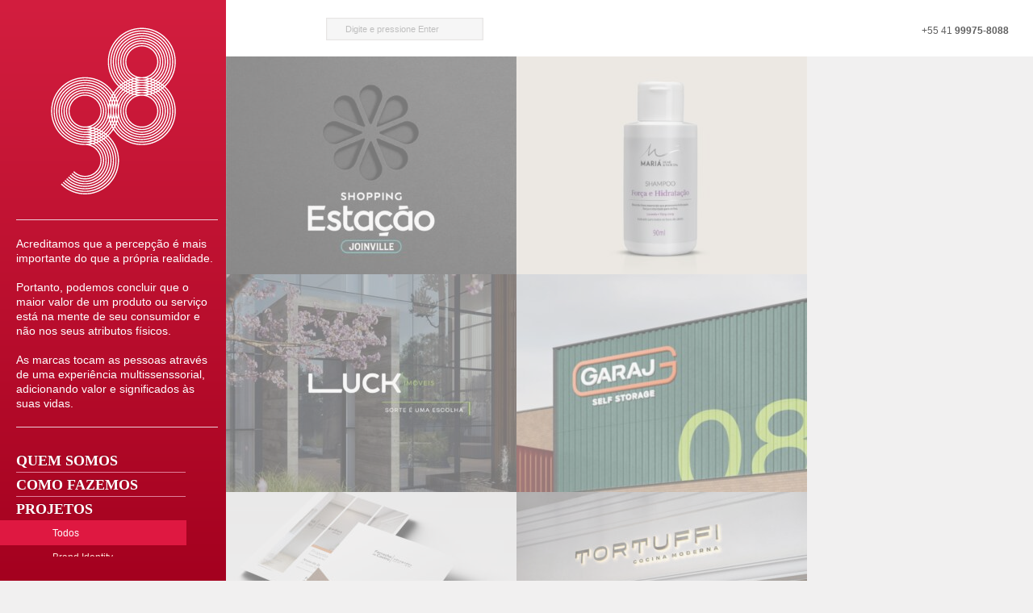

--- FILE ---
content_type: text/html; charset=UTF-8
request_url: https://g8design.com.br/?g1_11_130cc
body_size: 48136
content:
<!DOCTYPE html>
<!--[if lt IE 8]>    <html lang="pt-BR" class="ie7" xmlns="http://www.w3.org/1999/xhtml"> <![endif]-->
<!--[if IE 8]>    <html lang="pt-BR" class="ie8" xmlns="http://www.w3.org/1999/xhtml"> <![endif]-->
<!--[if IE 9]>    <html lang="pt-BR" class="ie9" xmlns="http://www.w3.org/1999/xhtml"> <![endif]-->
<!--[if gt IE 9]><!--> <html lang="pt-BR" xmlns="http://www.w3.org/1999/xhtml"> <!--<![endif]-->
<head>

	<meta charset="UTF-8" />
	<meta name="author" content="g8design.com.br" />
    <meta name="viewport" content="width=device-width,initial-scale=1,maximum-scale=1,user-scalable=no">

	<meta name="application-name" content="G8 Design Portfolio"/>
	<meta name="msapplication-TileColor" content="#FB6530"/>
	<meta name="msapplication-TileImage" content="7a1f8ad8-65ee-4458-9d1d-4b31a3f6552a.png"/>

    <meta name="format-detection" content="telephone=no">
	
	<META name="description" content="Escritório de design localizado em Curitiba - PR. Design gráfico, de produto e embalagem. Criação de identidade corporativa, desenvolvimento de embalagens e projetos de sinalização.">
	<meta name="DC. Title" content="G8 Design" />

	<meta name="keywords" content="escritório de design, design de embalagem, criação de flyers, programação visual, corporate identity design, logos, publicidade, comunicação, escritórios, criação de logotipos, logomarcas, desenvolvimento, design gráfico, projetos, design embalagem, identidade corporativa, impressos, identidade visual, comunicação visual, industrial design, folhetos, graphic design, imagem institucional, corporate identity graphics, pesquisa de mercado, criação, branding, propaganda, agencia de publicidade, estúdio de design, flyer, logo design, ilustração, design marcas, brasil, design grafico, empresa de design, corporate identity manual, design studio, design center, desing, product design, marketing, sinalização, design logos, fachadas, visual design, folder, empresa de design, logotipo, escritório de design em curitiba, logomarcas, brand, branding, agencia de publicidade, logotipos, fachadas, packaging design." />

	<META NAME="copyright" CONTENT="Copyright ©2018 - G8 Design" />
	<meta name="author" content="G8 Design" />
	<meta name="charset" content="ISO-8859-1" />
	<meta name="distribution" content="Global" />
	<meta name="doc-class" content="Completed" />
	<meta name="email" content="contato@g8design.com.br" />
	<meta name="expires" content="never" />
	<meta name="googlebot" content="index, follow" />
	<meta name="language" content="português (portuguese)" />
	<meta name="publisher" content="G8 Design" />
	<meta name="rating" content="Geral" />
	<meta name="revisit-after" content="1" />
	<meta name="robots" content="index,follow,all" />
	<meta name="url" content="http://www.g8design.com.br" />
	<meta http-equiv="content-type" content="text/html; charset=iso-8859-1" />
	
	<link rel="apple-touch-icon" sizes="57x57" href="/favicon/apple-icon-57x57.png">
	<link rel="apple-touch-icon" sizes="60x60" href="/favicon/apple-icon-60x60.png">
	<link rel="apple-touch-icon" sizes="72x72" href="/favicon/apple-icon-72x72.png">
	<link rel="apple-touch-icon" sizes="76x76" href="/favicon/apple-icon-76x76.png">
	<link rel="apple-touch-icon" sizes="114x114" href="/favicon/apple-icon-114x114.png">
	<link rel="apple-touch-icon" sizes="120x120" href="/favicon/apple-icon-120x120.png">
	<link rel="apple-touch-icon" sizes="144x144" href="/favicon/apple-icon-144x144.png">
	<link rel="apple-touch-icon" sizes="152x152" href="/favicon/apple-icon-152x152.png">
	<link rel="apple-touch-icon" sizes="180x180" href="/favicon/apple-icon-180x180.png">
	<link rel="icon" type="image/png" sizes="192x192"  href="/favicon/android-icon-192x192.png">
	<link rel="icon" type="image/png" sizes="32x32" href="/favicon/favicon-32x32.png">
	<link rel="icon" type="image/png" sizes="96x96" href="/favicon/favicon-96x96.png">
	<link rel="icon" type="image/png" sizes="16x16" href="/favicon/favicon-16x16.png">
	<link rel="manifest" href="/favicon/manifest.json">
	<meta name="msapplication-TileColor" content="#ffffff">
	<meta name="msapplication-TileImage" content="/favicon/ms-icon-144x144.png">
	<meta name="theme-color" content="#ffffff">
	
	<title>G8 Design</title>
	<meta name="description" content="">

	<!-- portfolio & gallery redirect script, before anything else -->
	
	<script>if("page"=="portfolio")
		document.location.href = "https://g8design.com.br/#/projetos";if("page"=="gallery")
		document.location.href = "https://g8design.com.br/#/projetos";</script>

		
	<link rel="profile" href="http://gmpg.org/xfn/11" />
	<link rel="stylesheet" type="text/css" media="all" href="https://g8design.com.br/wp-content/themes/wowway-child/style.css" />
	
	
	<style type="text/css">
		a:hover, #contactDetails a:hover, .projectContent a:hover { 
			color: #d41e3f; 
		}
		.actionButton, .pagination a:hover, .pagination .btnNext:hover, .pagination .btnPrev:hover, .hasButtonsPost div, #submit, .hasButtons a, #slideList a, #playPause, .button.light span, .button.dark:hover span, .button.light.arrow span, .button.dark.arrow:hover span, .jquery-msgbox-buttons button, .Light #menu ul.main-menu > li.selected > p > a, .nano > .pane > .slider, .Dark #menu ul.sub-menu > li.selected p > a {
			background-color: #d41e3f;
		}
		.Light #menu ul.main-menu > li.selected > p > a, .Light #menu ul.sub-menu > li.selected p > a {
			border-color: #d41e3f;
		}
/*
		body, #menu ul.sub-menu a,.galleryContent .shortContent {
			font-family:'', sans-serif;
		}
		#tagline, h1, h2, h3, h4, h5, h6, #menu a, #comments-title, #reply-title, .commentAuthor, .asterix, #submit, .sliderPagination, .projectContent .category, .projectContent em, .projectContent a, .galleryContent .category, .button, .widget.twitter, .phoneNumber, .jquery-msgbox-buttons button, .sidewidget span {
			font-family:'', sans-serif;
		}
*/
			</style>

	<link rel="pingback" href="https://g8design.com.br/xmlrpc.php" />

	<!-- Favicon -->
	<link rel="shortcut icon" type="image/x-icon" href="/favicon.ico" />


     <!--[if lt IE 9]><script src="http://html5shim.googlecode.com/svn/trunk/html5.js"></script><![endif]-->
	
	<link rel='dns-prefetch' href='//s.w.org' />
<link rel="alternate" type="application/rss+xml" title="Feed para G8 Design &raquo;" href="https://g8design.com.br/feed/" />
<link rel="alternate" type="application/rss+xml" title="Feed de comentários para G8 Design &raquo;" href="https://g8design.com.br/comments/feed/" />
		<script type="text/javascript">
			window._wpemojiSettings = {"baseUrl":"https:\/\/s.w.org\/images\/core\/emoji\/2.2.1\/72x72\/","ext":".png","svgUrl":"https:\/\/s.w.org\/images\/core\/emoji\/2.2.1\/svg\/","svgExt":".svg","source":{"concatemoji":"https:\/\/g8design.com.br\/wp-includes\/js\/wp-emoji-release.min.js?ver=4.7.29"}};
			!function(t,a,e){var r,n,i,o=a.createElement("canvas"),l=o.getContext&&o.getContext("2d");function c(t){var e=a.createElement("script");e.src=t,e.defer=e.type="text/javascript",a.getElementsByTagName("head")[0].appendChild(e)}for(i=Array("flag","emoji4"),e.supports={everything:!0,everythingExceptFlag:!0},n=0;n<i.length;n++)e.supports[i[n]]=function(t){var e,a=String.fromCharCode;if(!l||!l.fillText)return!1;switch(l.clearRect(0,0,o.width,o.height),l.textBaseline="top",l.font="600 32px Arial",t){case"flag":return(l.fillText(a(55356,56826,55356,56819),0,0),o.toDataURL().length<3e3)?!1:(l.clearRect(0,0,o.width,o.height),l.fillText(a(55356,57331,65039,8205,55356,57096),0,0),e=o.toDataURL(),l.clearRect(0,0,o.width,o.height),l.fillText(a(55356,57331,55356,57096),0,0),e!==o.toDataURL());case"emoji4":return l.fillText(a(55357,56425,55356,57341,8205,55357,56507),0,0),e=o.toDataURL(),l.clearRect(0,0,o.width,o.height),l.fillText(a(55357,56425,55356,57341,55357,56507),0,0),e!==o.toDataURL()}return!1}(i[n]),e.supports.everything=e.supports.everything&&e.supports[i[n]],"flag"!==i[n]&&(e.supports.everythingExceptFlag=e.supports.everythingExceptFlag&&e.supports[i[n]]);e.supports.everythingExceptFlag=e.supports.everythingExceptFlag&&!e.supports.flag,e.DOMReady=!1,e.readyCallback=function(){e.DOMReady=!0},e.supports.everything||(r=function(){e.readyCallback()},a.addEventListener?(a.addEventListener("DOMContentLoaded",r,!1),t.addEventListener("load",r,!1)):(t.attachEvent("onload",r),a.attachEvent("onreadystatechange",function(){"complete"===a.readyState&&e.readyCallback()})),(r=e.source||{}).concatemoji?c(r.concatemoji):r.wpemoji&&r.twemoji&&(c(r.twemoji),c(r.wpemoji)))}(window,document,window._wpemojiSettings);
		</script>
		<style type="text/css">
img.wp-smiley,
img.emoji {
	display: inline !important;
	border: none !important;
	box-shadow: none !important;
	height: 1em !important;
	width: 1em !important;
	margin: 0 .07em !important;
	vertical-align: -0.1em !important;
	background: none !important;
	padding: 0 !important;
}
</style>
<link rel='stylesheet' id='custom-css-css'  href='https://g8design.com.br/wp-content/themes/wowway-child/css/jquery.scrollbars.min.css' type='text/css' media='all' />
<link rel='https://api.w.org/' href='https://g8design.com.br/wp-json/' />
<link rel="EditURI" type="application/rsd+xml" title="RSD" href="https://g8design.com.br/xmlrpc.php?rsd" />
<link rel="wlwmanifest" type="application/wlwmanifest+xml" href="https://g8design.com.br/wp-includes/wlwmanifest.xml" /> 
<meta name="generator" content="WordPress 4.7.29" />
<link rel="canonical" href="https://g8design.com.br/" />
<link rel='shortlink' href='https://g8design.com.br/' />
<link rel="alternate" type="application/json+oembed" href="https://g8design.com.br/wp-json/oembed/1.0/embed?url=https%3A%2F%2Fg8design.com.br%2F" />
<link rel="alternate" type="text/xml+oembed" href="https://g8design.com.br/wp-json/oembed/1.0/embed?url=https%3A%2F%2Fg8design.com.br%2F&#038;format=xml" />
		
</head>


<body id="body" class="home page-template page-template-template-portfolio page-template-template-portfolio-php page page-id-82 closedSidebars  Orange Stick Left Fill aa Default">
	
	<div id="sidebar">
		<div class="comscroll">
			<header id="header">
				<div id="logo">
					<a href="https://g8design.com.br">
						<img src="https://g8design.com.br/wp-content/uploads/2013/11/Logo-G8.png" alt="G8 Design" />
					</a>
				</div>
				<p id="tagline">
								Acreditamos que a percepção é mais importante do que a própria realidade. <br><br> Portanto, podemos concluir que o maior valor de um produto ou serviço está na mente de seu consumidor e não nos seus atributos físicos. <br><br>
				<semibold>As marcas tocam as pessoas através de uma experiência multissenssorial, adicionando valor e significados às suas vidas.</semibold>

	          </p>			
			</header>
	
			<nav id="menu">
				<ul id="menu-main-menu" class="main-menu"><li id="menu-item-1423" class="menu-item"><p><a href="https://g8design.com.br/quem-somos/">Quem Somos</a></p></li>
<li id="menu-item-1421" class="menu-item"><p><a href="https://g8design.com.br/como-fazemos/">Como Fazemos</a></p></li>
<li id="menu-item-1422" class="parent opened"><p><a href="https://g8design.com.br/">Projetos</a></p><div><ul class="sub-menu">	<li id="menu-item-1426" class="selected"><p><a title="allportfolio" href="https://g8design.com.br/" data-all="true" data-filter="*">Todos</a></p></li>
	<li id="menu-item-1424" class="menu-item"><p><a href="#" data-category="true" data-filter="brand-identity">Brand Identity</a></p></li>
	<li id="menu-item-1425" class="menu-item"><p><a href="#" data-category="true" data-filter="brand-strategy">Brand Strategy</a></p></li>
	<li id="menu-item-1483" class="menu-item"><p><a href="#" data-category="true" data-filter="embalagem">Embalagem</a></p></li>
	<li id="menu-item-1485" class="menu-item"><p><a href="#" data-category="true" data-filter="pdv">Material PDV</a></p></li>
	<li id="menu-item-1534" class="menu-item"><p><a href="#" data-category="true" data-filter="naming">Naming</a></p></li>
	<li id="menu-item-1482" class="menu-item"><p><a href="#" data-category="true" data-filter="place-branding">Place Branding</a></p></li>
	<li id="menu-item-1484" class="menu-item"><p><a href="#" data-category="true" data-filter="sinalizacao">Sinalização</a></p></li>
</ul></div>
</li>
<li id="menu-item-1502" class="parent menu-item"><p><a href="https://g8design.com.br/clientes-g8/">Clientes</a></p><div><ul class="sub-menu">	<li id="menu-item-1508" class="menu-item"><p><a title="allportfolio" href="https://g8design.com.br/clientes-g8/" data-all="true" data-filter="*">Todos</a></p></li>
	<li id="menu-item-1503" class="menu-item"><p><a href="#" data-category="true" data-filter="advogados">Advogados</a></p></li>
	<li id="menu-item-1506" class="menu-item"><p><a href="#" data-category="true" data-filter="alimentacao">Alimentação</a></p></li>
	<li id="menu-item-1553" class="menu-item"><p><a href="#" data-category="true" data-filter="comercio">Comércio</a></p></li>
	<li id="menu-item-1504" class="menu-item"><p><a href="#" data-category="true" data-filter="construcao">Construção</a></p></li>
	<li id="menu-item-3573" class="menu-item"><p><a href="#" data-category="true" data-filter="imobiliarias">Imobiliárias</a></p></li>
	<li id="menu-item-1505" class="menu-item"><p><a href="#" data-category="true" data-filter="projetos-publicos">Projetos Públicos</a></p></li>
	<li id="menu-item-1507" class="menu-item"><p><a href="#" data-category="true" data-filter="saude">Saúde</a></p></li>
	<li id="menu-item-1554" class="menu-item"><p><a href="#" data-category="true" data-filter="servicos">Serviços</a></p></li>
</ul></div>
</li>
<li id="menu-item-1481" class="menu-item"><p><a href="https://g8design.com.br/contato/">Contato</a></p></li>
</ul>			</nav>
			
		</div>
		<div class="scrollTop"></div>
		<div class="scrollDown"></div>

				<form id="responsiveMenu">
			<select>
				<option selected data-href="#">Menu</option>
				<option data-href="https://g8design.com.br/quem-somos/">Quem Somos</option><option data-href="https://g8design.com.br/como-fazemos/">Como Fazemos</option><option data-href="https://g8design.com.br/">Projetos</option><option data-href="https://g8design.com.br/clientes-g8/">Clientes</option><option data-href="https://g8design.com.br/contato/">Contato</option>			</select>
		</form>
		
		<!--
		<footer id="copy">
			<p></p>
		</footer>
-->

		<a href="#" id="close">close sidebar</a>

	</div>
		
	<div id="content" class="clearfix">

		<div>
		<section id="portfolio" class="folioGrid clearfix">
			
			<a id="post-4790" class="folioItem comercio servicos " data-sort="comercio[1][0]" data-type="comercio" href="https://g8design.com.br/portfolio/shopping-estacao-joinville/" data-name="shopping-estacao-joinville" data-external="no">

				<img width="360" height="270" src="https://g8design.com.br/wp-content/uploads/2025/10/estacao-360x270.jpg" class="folioThumb wp-post-image" alt="" />
				<div class="folioTextHolder">
					<div class="folioText">
						<h3>Shopping Estação Joinville</h3>
						<p></p>
					</div>
				</div>
				
			</a>
			
			<a id="post-3702" class="folioItem brand-identity pdv saude servicos " data-sort="brand-identity[1][0]" data-type="brand-identity" href="https://g8design.com.br/portfolio/maria-spa-do-cabelo/" data-name="maria-spa-do-cabelo" data-external="no">

				<img width="360" height="270" src="https://g8design.com.br/wp-content/uploads/2025/10/maria3-360x270.jpg" class="folioThumb wp-post-image" alt="" />
				<div class="folioTextHolder">
					<div class="folioText">
						<h3>MARIÁ SPA DO CABELO</h3>
						<p>Mariá Spa é uma vivência de cuidado integral dos cabelos que leva ao bem-estar por completo. Tudo começa no fio, ...</p>
					</div>
				</div>
				
			</a>
			
			<a id="post-4771" class="folioItem " data-sort="[1][0]" data-type="" href="https://g8design.com.br/portfolio/luck-imoveis/" data-name="luck-imoveis" data-external="no">

				<img width="360" height="270" src="https://g8design.com.br/wp-content/uploads/2025/10/luck-1-360x270.jpg" class="folioThumb wp-post-image" alt="" />
				<div class="folioTextHolder">
					<div class="folioText">
						<h3>Luck Imóveis</h3>
						<p></p>
					</div>
				</div>
				
			</a>
			
			<a id="post-4763" class="folioItem servicos " data-sort="servicos[1][0]" data-type="servicos" href="https://g8design.com.br/portfolio/garaj-self-parking/" data-name="garaj-self-parking" data-external="no">

				<img width="360" height="270" src="https://g8design.com.br/wp-content/uploads/2025/10/garaj-360x270.jpg" class="folioThumb wp-post-image" alt="" />
				<div class="folioTextHolder">
					<div class="folioText">
						<h3>Garaj Self Storage</h3>
						<p></p>
					</div>
				</div>
				
			</a>
			
			<a id="post-4759" class="folioItem advogados servicos " data-sort="advogados[1][0]" data-type="advogados" href="https://g8design.com.br/portfolio/farracha-de-castro-advogados/" data-name="farracha-de-castro-advogados" data-external="no">

				<img width="360" height="270" src="https://g8design.com.br/wp-content/uploads/2025/10/propostas-360x270.jpg" class="folioThumb wp-post-image" alt="" srcset="https://g8design.com.br/wp-content/uploads/2025/10/propostas-360x270.jpg 360w, https://g8design.com.br/wp-content/uploads/2025/10/propostas-300x225.jpg 300w, https://g8design.com.br/wp-content/uploads/2025/10/propostas-768x576.jpg 768w, https://g8design.com.br/wp-content/uploads/2025/10/propostas-1024x768.jpg 1024w" sizes="(max-width: 360px) 100vw, 360px" />
				<div class="folioTextHolder">
					<div class="folioText">
						<h3>Farracha de Castro Advogados</h3>
						<p></p>
					</div>
				</div>
				
			</a>
			
			<a id="post-4754" class="folioItem alimentacao servicos " data-sort="alimentacao[1][0]" data-type="alimentacao" href="https://g8design.com.br/portfolio/tortuffi-cocina-moderna/" data-name="tortuffi-cocina-moderna" data-external="no">

				<img width="360" height="270" src="https://g8design.com.br/wp-content/uploads/2025/10/testeira1-360x270.jpg" class="folioThumb wp-post-image" alt="" />
				<div class="folioTextHolder">
					<div class="folioText">
						<h3>Tortuffi Cocina Moderna</h3>
						<p></p>
					</div>
				</div>
				
			</a>
			
			<a id="post-4749" class="folioItem saude servicos " data-sort="saude[1][0]" data-type="saude" href="https://g8design.com.br/portfolio/julia-schmidt-psicologa-clinica/" data-name="julia-schmidt-psicologa-clinica" data-external="no">

				<img width="360" height="270" src="https://g8design.com.br/wp-content/uploads/2025/10/ig1-360x270.jpg" class="folioThumb wp-post-image" alt="" srcset="https://g8design.com.br/wp-content/uploads/2025/10/ig1-360x270.jpg 360w, https://g8design.com.br/wp-content/uploads/2025/10/ig1-300x225.jpg 300w, https://g8design.com.br/wp-content/uploads/2025/10/ig1-768x576.jpg 768w, https://g8design.com.br/wp-content/uploads/2025/10/ig1-1024x768.jpg 1024w" sizes="(max-width: 360px) 100vw, 360px" />
				<div class="folioTextHolder">
					<div class="folioText">
						<h3>Julia Schmidt Psicóloga Clínica</h3>
						<p></p>
					</div>
				</div>
				
			</a>
			
			<a id="post-3737" class="folioItem alimentacao embalagem " data-sort="alimentacao[1][0]" data-type="alimentacao" href="https://g8design.com.br/portfolio/valar-alimentos/" data-name="valar-alimentos" data-external="no">

				<img width="360" height="270" src="https://g8design.com.br/wp-content/uploads/2025/10/valar2-1-360x270.jpg" class="folioThumb wp-post-image" alt="" />
				<div class="folioTextHolder">
					<div class="folioText">
						<h3>VALAR Alimentos</h3>
						<p>Com mais de 30 anos de história baseada no esforço e dedicação, a Valar Alimentos leva até seus clientes excelência ...</p>
					</div>
				</div>
				
			</a>
			
			<a id="post-4743" class="folioItem servicos " data-sort="servicos[1][0]" data-type="servicos" href="https://g8design.com.br/portfolio/difusora-fm/" data-name="difusora-fm" data-external="no">

				<img width="360" height="270" src="https://g8design.com.br/wp-content/uploads/2025/10/ga_manual_logo_difusora-360x270.jpg" class="folioThumb wp-post-image" alt="" />
				<div class="folioTextHolder">
					<div class="folioText">
						<h3>Difusora FM</h3>
						<p></p>
					</div>
				</div>
				
			</a>
			
			<a id="post-4735" class="folioItem servicos " data-sort="servicos[1][0]" data-type="servicos" href="https://g8design.com.br/portfolio/clube-de-pais-marista-paranaense/" data-name="clube-de-pais-marista-paranaense" data-external="no">

				<img width="360" height="270" src="https://g8design.com.br/wp-content/uploads/2025/10/16-360x270.jpg" class="folioThumb wp-post-image" alt="" />
				<div class="folioTextHolder">
					<div class="folioText">
						<h3>Clube de Pais . Marista Paranaense</h3>
						<p></p>
					</div>
				</div>
				
			</a>
			
			<a id="post-4729" class="folioItem construcao servicos " data-sort="construcao[1][0]" data-type="construcao" href="https://g8design.com.br/portfolio/eduardo-malucelli-construtora-2/" data-name="eduardo-malucelli-construtora-2" data-external="no">

				<img width="360" height="270" src="https://g8design.com.br/wp-content/uploads/2025/10/g8_eduardo-360x270.jpg" class="folioThumb wp-post-image" alt="" />
				<div class="folioTextHolder">
					<div class="folioText">
						<h3>Eduardo Malucelli Construtora</h3>
						<p></p>
					</div>
				</div>
				
			</a>
			
			<a id="post-4726" class="folioItem servicos " data-sort="servicos[1][0]" data-type="servicos" href="https://g8design.com.br/portfolio/mariana-paula-souza-arquitetura/" data-name="mariana-paula-souza-arquitetura" data-external="no">

				<img width="360" height="270" src="https://g8design.com.br/wp-content/uploads/2025/10/mps_g8-360x270.jpg" class="folioThumb wp-post-image" alt="" />
				<div class="folioTextHolder">
					<div class="folioText">
						<h3>Mariana Paula Souza Arquitetura</h3>
						<p></p>
					</div>
				</div>
				
			</a>
			
			<a id="post-4722" class="folioItem advogados servicos " data-sort="advogados[1][0]" data-type="advogados" href="https://g8design.com.br/portfolio/ana-paula-palacios-advogada/" data-name="ana-paula-palacios-advogada" data-external="no">

				<img width="360" height="270" src="https://g8design.com.br/wp-content/uploads/2025/10/app_g8-360x270.jpg" class="folioThumb wp-post-image" alt="" />
				<div class="folioTextHolder">
					<div class="folioText">
						<h3>Ana Paula Palácios Advogada</h3>
						<p></p>
					</div>
				</div>
				
			</a>
			
			<a id="post-4719" class="folioItem servicos " data-sort="servicos[1][0]" data-type="servicos" href="https://g8design.com.br/portfolio/mastercargo/" data-name="mastercargo" data-external="no">

				<img width="360" height="270" src="https://g8design.com.br/wp-content/uploads/2025/10/g8_mastercargo2-360x270.jpg" class="folioThumb wp-post-image" alt="" />
				<div class="folioTextHolder">
					<div class="folioText">
						<h3>MasterCargo</h3>
						<p></p>
					</div>
				</div>
				
			</a>
			
			<a id="post-4711" class="folioItem imobiliarias servicos " data-sort="imobiliarias[1][0]" data-type="imobiliarias" href="https://g8design.com.br/portfolio/avalion/" data-name="avalion" data-external="no">

				<img width="360" height="270" src="https://g8design.com.br/wp-content/uploads/2025/10/g8_avalion_1-360x270.jpg" class="folioThumb wp-post-image" alt="" />
				<div class="folioTextHolder">
					<div class="folioText">
						<h3>Avalion</h3>
						<p></p>
					</div>
				</div>
				
			</a>
			
			<a id="post-4708" class="folioItem saude servicos " data-sort="saude[1][0]" data-type="saude" href="https://g8design.com.br/portfolio/unica-imagem-2/" data-name="unica-imagem-2" data-external="no">

				<img width="360" height="270" src="https://g8design.com.br/wp-content/uploads/2025/10/unica_g8-360x270.jpg" class="folioThumb wp-post-image" alt="" />
				<div class="folioTextHolder">
					<div class="folioText">
						<h3>Unica Imagem</h3>
						<p></p>
					</div>
				</div>
				
			</a>
			
			<a id="post-4702" class="folioItem servicos " data-sort="servicos[1][0]" data-type="servicos" href="https://g8design.com.br/portfolio/f4-invest-2/" data-name="f4-invest-2" data-external="no">

				<img width="360" height="270" src="https://g8design.com.br/wp-content/uploads/2025/10/f4-360x270.jpg" class="folioThumb wp-post-image" alt="" srcset="https://g8design.com.br/wp-content/uploads/2025/10/f4-360x270.jpg 360w, https://g8design.com.br/wp-content/uploads/2025/10/f4-300x225.jpg 300w, https://g8design.com.br/wp-content/uploads/2025/10/f4-768x576.jpg 768w, https://g8design.com.br/wp-content/uploads/2025/10/f4-1024x768.jpg 1024w" sizes="(max-width: 360px) 100vw, 360px" />
				<div class="folioTextHolder">
					<div class="folioText">
						<h3>F4 Invest</h3>
						<p></p>
					</div>
				</div>
				
			</a>
			
			<a id="post-4694" class="folioItem servicos " data-sort="servicos[1][0]" data-type="servicos" href="https://g8design.com.br/portfolio/paulo-honda/" data-name="paulo-honda" data-external="no">

				<img width="360" height="270" src="https://g8design.com.br/wp-content/uploads/2025/10/ph_5-360x270.jpg" class="folioThumb wp-post-image" alt="" />
				<div class="folioTextHolder">
					<div class="folioText">
						<h3>Paulo Honda</h3>
						<p></p>
					</div>
				</div>
				
			</a>
			
			<a id="post-4691" class="folioItem servicos " data-sort="servicos[1][0]" data-type="servicos" href="https://g8design.com.br/portfolio/hanae-photo/" data-name="hanae-photo" data-external="no">

				<img width="360" height="270" src="https://g8design.com.br/wp-content/uploads/2025/10/hanae2-360x270.jpg" class="folioThumb wp-post-image" alt="" />
				<div class="folioTextHolder">
					<div class="folioText">
						<h3>Hanae Photo</h3>
						<p></p>
					</div>
				</div>
				
			</a>
			
			<a id="post-4685" class="folioItem advogados brand-identity servicos " data-sort="advogados[1][0]" data-type="advogados" href="https://g8design.com.br/portfolio/ccg-advogados/" data-name="ccg-advogados" data-external="no">

				<img width="360" height="270" src="https://g8design.com.br/wp-content/uploads/2025/10/ccg5-360x270.jpg" class="folioThumb wp-post-image" alt="" />
				<div class="folioTextHolder">
					<div class="folioText">
						<h3>CCG Advogados</h3>
						<p></p>
					</div>
				</div>
				
			</a>
			
			<a id="post-4682" class="folioItem comercio " data-sort="comercio[1][0]" data-type="comercio" href="https://g8design.com.br/portfolio/1001-noites-30-anos/" data-name="1001-noites-30-anos" data-external="no">

				<img width="360" height="270" src="https://g8design.com.br/wp-content/uploads/2025/10/g8_1001noites_30anos-360x270.png" class="folioThumb wp-post-image" alt="" />
				<div class="folioTextHolder">
					<div class="folioText">
						<h3>1001 noites . 30 anos</h3>
						<p></p>
					</div>
				</div>
				
			</a>
			
			<a id="post-4679" class="folioItem servicos " data-sort="servicos[1][0]" data-type="servicos" href="https://g8design.com.br/portfolio/jnv-aviacao/" data-name="jnv-aviacao" data-external="no">

				<img width="360" height="270" src="https://g8design.com.br/wp-content/uploads/2025/10/jnb-360x270.jpg" class="folioThumb wp-post-image" alt="" />
				<div class="folioTextHolder">
					<div class="folioText">
						<h3>JNV Aviação</h3>
						<p></p>
					</div>
				</div>
				
			</a>
			
			<a id="post-4673" class="folioItem alimentacao embalagem naming " data-sort="alimentacao[1][0]" data-type="alimentacao" href="https://g8design.com.br/portfolio/pramio/" data-name="pramio" data-external="no">

				<img width="360" height="270" src="https://g8design.com.br/wp-content/uploads/2025/10/pramio_label-360x270.png" class="folioThumb wp-post-image" alt="" />
				<div class="folioTextHolder">
					<div class="folioText">
						<h3>Pramio</h3>
						<p></p>
					</div>
				</div>
				
			</a>
			
			<a id="post-4663" class="folioItem " data-sort="[1][0]" data-type="" href="https://g8design.com.br/portfolio/nn-assessoria-imobiliaria/" data-name="nn-assessoria-imobiliaria" data-external="no">

				<img width="360" height="270" src="https://g8design.com.br/wp-content/uploads/2025/10/cafe1-360x270.png" class="folioThumb wp-post-image" alt="" srcset="https://g8design.com.br/wp-content/uploads/2025/10/cafe1-360x270.png 360w, https://g8design.com.br/wp-content/uploads/2025/10/cafe1-300x225.png 300w, https://g8design.com.br/wp-content/uploads/2025/10/cafe1-768x576.png 768w, https://g8design.com.br/wp-content/uploads/2025/10/cafe1-1024x768.png 1024w" sizes="(max-width: 360px) 100vw, 360px" />
				<div class="folioTextHolder">
					<div class="folioText">
						<h3>NN Assessoria Imobiliária</h3>
						<p></p>
					</div>
				</div>
				
			</a>
			
			<a id="post-4659" class="folioItem clientes servicos " data-sort="clientes[1][0]" data-type="clientes" href="https://g8design.com.br/portfolio/rede-grid/" data-name="rede-grid" data-external="no">

				<img width="360" height="270" src="https://g8design.com.br/wp-content/uploads/2025/10/besttime-360x270.jpg" class="folioThumb wp-post-image" alt="" />
				<div class="folioTextHolder">
					<div class="folioText">
						<h3>Rede Grid</h3>
						<p></p>
					</div>
				</div>
				
			</a>
			
			<a id="post-4768" class="folioItem construcao servicos " data-sort="construcao[1][0]" data-type="construcao" href="https://g8design.com.br/portfolio/imper-solucoes/" data-name="imper-solucoes" data-external="no">

				<img width="360" height="270" src="https://g8design.com.br/wp-content/uploads/2025/10/g8_impersolucoes-360x270.png" class="folioThumb wp-post-image" alt="" />
				<div class="folioTextHolder">
					<div class="folioText">
						<h3>Imper Soluções</h3>
						<p></p>
					</div>
				</div>
				
			</a>
			
			<a id="post-4635" class="folioItem brand-identity construcao " data-sort="brand-identity[1][0]" data-type="brand-identity" href="https://g8design.com.br/portfolio/francisco-almeida-arquitetura/" data-name="francisco-almeida-arquitetura" data-external="no">

				<img width="360" height="270" src="https://g8design.com.br/wp-content/uploads/2024/06/chico-360x270.jpg" class="folioThumb wp-post-image" alt="" />
				<div class="folioTextHolder">
					<div class="folioText">
						<h3>Francisco Almeida Arquitetura</h3>
						<p>Arquiteto com larga experiência com base em Curitiba e abrangência nacional.</p>
					</div>
				</div>
				
			</a>
			
			<a id="post-4631" class="folioItem brand-identity construcao " data-sort="brand-identity[1][0]" data-type="brand-identity" href="https://g8design.com.br/portfolio/gaea/" data-name="gaea" data-external="no">

				<img width="360" height="270" src="https://g8design.com.br/wp-content/uploads/2024/06/gaea-360x270.jpg" class="folioThumb wp-post-image" alt="" />
				<div class="folioTextHolder">
					<div class="folioText">
						<h3>Gaea</h3>
						<p>Empresa especializada em construção de moradias populares com diferenciais de qualidade superiores ao usado neste mercado.</p>
					</div>
				</div>
				
			</a>
			
			<a id="post-4625" class="folioItem " data-sort="[1][0]" data-type="" href="https://g8design.com.br/portfolio/strata-capital/" data-name="strata-capital" data-external="no">

				<img width="360" height="270" src="https://g8design.com.br/wp-content/uploads/2024/06/strta4-360x270.jpg" class="folioThumb wp-post-image" alt="" />
				<div class="folioTextHolder">
					<div class="folioText">
						<h3>Strata Capital</h3>
						<p>Gestora de recursos focada em investimentos numa ampla gama de ativos alternativos.</p>
					</div>
				</div>
				
			</a>
			
			<a id="post-4620" class="folioItem advogados brand-identity " data-sort="advogados[1][0]" data-type="advogados" href="https://g8design.com.br/portfolio/cal-garcia-muller-martins-advogados/" data-name="cal-garcia-muller-martins-advogados" data-external="no">

				<img width="360" height="270" src="https://g8design.com.br/wp-content/uploads/2024/06/calgarcia_fernandabastos-360x270.jpg" class="folioThumb wp-post-image" alt="" />
				<div class="folioTextHolder">
					<div class="folioText">
						<h3>Cal Garcia | Müller Martins Advogados</h3>
						<p>Escritório de advogados com larga experiência e credibilidade.</p>
					</div>
				</div>
				
			</a>
			
			<a id="post-4615" class="folioItem brand-identity servicos " data-sort="brand-identity[1][0]" data-type="brand-identity" href="https://g8design.com.br/portfolio/safe-consult/" data-name="safe-consult" data-external="no">

				<img width="360" height="270" src="https://g8design.com.br/wp-content/uploads/2024/06/safe1-360x270.jpg" class="folioThumb wp-post-image" alt="" />
				<div class="folioTextHolder">
					<div class="folioText">
						<h3>Safe Consult</h3>
						<p>Safe Consult é especializada em recuperação de créditos tributários.</p>
					</div>
				</div>
				
			</a>
			
			<a id="post-4608" class="folioItem brand-identity saude " data-sort="brand-identity[1][0]" data-type="brand-identity" href="https://g8design.com.br/portfolio/centro-de-diabetes-curitiba-2/" data-name="centro-de-diabetes-curitiba-2" data-external="no">

				<img width="360" height="270" src="https://g8design.com.br/wp-content/uploads/2024/06/dia2-360x270.jpg" class="folioThumb wp-post-image" alt="" />
				<div class="folioTextHolder">
					<div class="folioText">
						<h3>Centro de Diabetes Curitiba</h3>
						<p>Desde 1999 o Centro de Diabetes de Curitiba com um conceito para ajudar a vida das pessoas tocadas pelo diabetes. ...</p>
					</div>
				</div>
				
			</a>
			
			<a id="post-4605" class="folioItem " data-sort="[1][0]" data-type="" href="https://g8design.com.br/portfolio/crasa-insfraestrutura/" data-name="crasa-insfraestrutura" data-external="no">

				<img width="360" height="270" src="https://g8design.com.br/wp-content/uploads/2024/06/crasa_capacete-360x270.jpg" class="folioThumb wp-post-image" alt="" srcset="https://g8design.com.br/wp-content/uploads/2024/06/crasa_capacete-360x270.jpg 360w, https://g8design.com.br/wp-content/uploads/2024/06/crasa_capacete-300x225.jpg 300w, https://g8design.com.br/wp-content/uploads/2024/06/crasa_capacete-768x576.jpg 768w, https://g8design.com.br/wp-content/uploads/2024/06/crasa_capacete-1024x768.jpg 1024w" sizes="(max-width: 360px) 100vw, 360px" />
				<div class="folioTextHolder">
					<div class="folioText">
						<h3>CRASA Insfraestrutura</h3>
						<p>A CRASA Infraestrutura oferece soluções inteligentes em engenharia de infraestrutura para realização de obras de grande porte. Seu manifesto diz: ...</p>
					</div>
				</div>
				
			</a>
			
			<a id="post-4599" class="folioItem brand-identity comercio " data-sort="brand-identity[1][0]" data-type="brand-identity" href="https://g8design.com.br/portfolio/cofesa-2/" data-name="cofesa-2" data-external="no">

				<img width="360" height="270" src="https://g8design.com.br/wp-content/uploads/2024/06/cofesa1-360x270.jpg" class="folioThumb wp-post-image" alt="" />
				<div class="folioTextHolder">
					<div class="folioText">
						<h3>Cofesa</h3>
						<p>Cofesa é um gigante atacadista do interior de São Paulo. Desenvolvemos seu novo logotipo.</p>
					</div>
				</div>
				
			</a>
			
			<a id="post-4591" class="folioItem brand-identity construcao " data-sort="brand-identity[1][0]" data-type="brand-identity" href="https://g8design.com.br/portfolio/pride-construtora/" data-name="pride-construtora" data-external="no">

				<img width="360" height="270" src="https://g8design.com.br/wp-content/uploads/2024/06/g8_pride-360x270.jpg" class="folioThumb wp-post-image" alt="" />
				<div class="folioTextHolder">
					<div class="folioText">
						<h3>Pride Construtora</h3>
						<p>Desde 2012, a Construtora Pride tem o compromisso de ser referência de qualidade no seguimento imobiliário. Solidez e qualidade são ...</p>
					</div>
				</div>
				
			</a>
			
			<a id="post-4586" class="folioItem brand-identity saude servicos " data-sort="brand-identity[1][0]" data-type="brand-identity" href="https://g8design.com.br/portfolio/claudia-graichen-2/" data-name="claudia-graichen-2" data-external="no">

				<img width="360" height="270" src="https://g8design.com.br/wp-content/uploads/2024/06/g8_claudiagraichen1-360x270.jpg" class="folioThumb wp-post-image" alt="" />
				<div class="folioTextHolder">
					<div class="folioText">
						<h3>Claudia Graichen</h3>
						<p>A psicóloga Claudia Graichen atua em Psicologia Clínica desde 1995 e em Terapia Sexual a partir de 1998 Especialista em ...</p>
					</div>
				</div>
				
			</a>
			
			<a id="post-4581" class="folioItem brand-identity construcao naming " data-sort="brand-identity[1][0]" data-type="brand-identity" href="https://g8design.com.br/portfolio/zion-martelli/" data-name="zion-martelli" data-external="no">

				<img width="360" height="270" src="https://g8design.com.br/wp-content/uploads/2024/06/zion-360x270.jpg" class="folioThumb wp-post-image" alt="" />
				<div class="folioTextHolder">
					<div class="folioText">
						<h3>Zion Martelli</h3>
						<p>Desde 2002, a Martelli Empreendimentos dedica-se ao desenvolvimento de projetos imobiliários em Curitiba e São José dos Pinhais. Desenvolvemos o ...</p>
					</div>
				</div>
				
			</a>
			
			<a id="post-4577" class="folioItem alimentacao brand-identity " data-sort="alimentacao[1][0]" data-type="alimentacao" href="https://g8design.com.br/portfolio/arco-iris-churrascaria/" data-name="arco-iris-churrascaria" data-external="no">

				<img width="360" height="270" src="https://g8design.com.br/wp-content/uploads/2024/06/g8_arcoiris_35anos-360x270.jpg" class="folioThumb wp-post-image" alt="" />
				<div class="folioTextHolder">
					<div class="folioText">
						<h3>Arco Íris Churrascaria</h3>
						<p>A experiência de saborear um churrasco com cortes muito especiais tem nome: Arco Iris. Hoje eles começaram as celebrações dos ...</p>
					</div>
				</div>
				
			</a>
			
			<a id="post-4566" class="folioItem brand-identity saude servicos " data-sort="brand-identity[1][0]" data-type="brand-identity" href="https://g8design.com.br/portfolio/erick-marques/" data-name="erick-marques" data-external="no">

				<img width="360" height="270" src="https://g8design.com.br/wp-content/uploads/2024/06/eric-360x270.jpg" class="folioThumb wp-post-image" alt="" />
				<div class="folioTextHolder">
					<div class="folioText">
						<h3>Erick Marques</h3>
						<p>Marca do personal Erick Marques. Profissional reconhecido por seu largo conhecimento sobre qualidade de vida e construção do corpos saudáveis.</p>
					</div>
				</div>
				
			</a>
			
			<a id="post-4141" class="folioItem brand-identity comercio pdv naming " data-sort="brand-identity[1][0]" data-type="brand-identity" href="https://g8design.com.br/portfolio/simo/" data-name="simo" data-external="no">

				<img width="360" height="270" src="https://g8design.com.br/wp-content/uploads/2023/11/g8_simo-360x270.jpg" class="folioThumb wp-post-image" alt="" />
				<div class="folioTextHolder">
					<div class="folioText">
						<h3>Simô</h3>
						<p>Desde 1985, no bairro do Pinheirinho em Curitiba, a Simone Modas vem atendendo sua clientela com o mesmo carinho e ...</p>
					</div>
				</div>
				
			</a>
			
			<a id="post-4258" class="folioItem brand-identity servicos " data-sort="brand-identity[1][0]" data-type="brand-identity" href="https://g8design.com.br/portfolio/recanto-educacao/" data-name="recanto-educacao" data-external="no">

				<img width="360" height="270" src="https://g8design.com.br/wp-content/uploads/2022/04/rec7-360x270.jpg" class="folioThumb wp-post-image" alt="" />
				<div class="folioTextHolder">
					<div class="folioText">
						<h3>Recanto Educação</h3>
						<p>A escola Recanto Infantil, com mais de 40 anos de experiência passará a ensinar para criancas do ensino fundamental. Por ...</p>
					</div>
				</div>
				
			</a>
			
			<a id="post-4245" class="folioItem brand-identity brand-strategy comercio imobiliarias pdv servicos " data-sort="brand-identity[1][0]" data-type="brand-identity" href="https://g8design.com.br/portfolio/galvao-imoveis/" data-name="galvao-imoveis" data-external="no">

				<img width="360" height="270" src="https://g8design.com.br/wp-content/uploads/2022/04/ripado-360x270.jpg" class="folioThumb wp-post-image" alt="" />
				<div class="folioTextHolder">
					<div class="folioText">
						<h3>Galvão Imóveis</h3>
						<p>A Galvão Imóveis está de marca nova, novo posicionamento para encarar de frente os novos tempos e desafios. O novo ...</p>
					</div>
				</div>
				
			</a>
			
			<a id="post-4236" class="folioItem brand-identity comercio construcao " data-sort="brand-identity[1][0]" data-type="brand-identity" href="https://g8design.com.br/portfolio/gralha-azul-portas/" data-name="gralha-azul-portas" data-external="no">

				<img width="360" height="270" src="https://g8design.com.br/wp-content/uploads/2022/04/gralha6-360x270.jpg" class="folioThumb wp-post-image" alt="" />
				<div class="folioTextHolder">
					<div class="folioText">
						<h3>Gralha Azul Portas</h3>
						<p>Com quase 30 anos de atuação em portas, madeiras e acessórios, a Gralha Azul está em constante transformação. Sua sede ...</p>
					</div>
				</div>
				
			</a>
			
			<a id="post-4232" class="folioItem brand-identity comercio " data-sort="brand-identity[1][0]" data-type="brand-identity" href="https://g8design.com.br/portfolio/4e-shop/" data-name="4e-shop" data-external="no">

				<img width="360" height="270" src="https://g8design.com.br/wp-content/uploads/2022/04/4e2-360x270.jpg" class="folioThumb wp-post-image" alt="" />
				<div class="folioTextHolder">
					<div class="folioText">
						<h3>4E Shop</h3>
						<p>Empresa especializa em importação para o Brasil de equipamentos de uso domestico vindos da China.</p>
					</div>
				</div>
				
			</a>
			
			<a id="post-4221" class="folioItem alimentacao brand-identity " data-sort="alimentacao[1][0]" data-type="alimentacao" href="https://g8design.com.br/portfolio/ile-de-france-restaurant/" data-name="ile-de-france-restaurant" data-external="no">

				<img width="360" height="270" src="https://g8design.com.br/wp-content/uploads/2022/04/logo-papel2-360x270.jpg" class="folioThumb wp-post-image" alt="" srcset="https://g8design.com.br/wp-content/uploads/2022/04/logo-papel2-360x270.jpg 360w, https://g8design.com.br/wp-content/uploads/2022/04/logo-papel2-300x225.jpg 300w, https://g8design.com.br/wp-content/uploads/2022/04/logo-papel2-1024x768.jpg 1024w, https://g8design.com.br/wp-content/uploads/2022/04/logo-papel2-768x576.jpg 768w, https://g8design.com.br/wp-content/uploads/2022/04/logo-papel2-1536x1152.jpg 1536w" sizes="(max-width: 360px) 100vw, 360px" />
				<div class="folioTextHolder">
					<div class="folioText">
						<h3>Ile de France Restaurant</h3>
						<p>Prestes a completar 70 anos, o icónico Ile de France muda de endereço e resgata sua identidade inicial. O Ile ...</p>
					</div>
				</div>
				
			</a>
			
			<a id="post-4215" class="folioItem brand-identity imobiliarias naming " data-sort="brand-identity[1][0]" data-type="brand-identity" href="https://g8design.com.br/portfolio/canny-imoveis/" data-name="canny-imoveis" data-external="no">

				<img width="360" height="270" src="https://g8design.com.br/wp-content/uploads/2022/04/canny4-360x270.jpg" class="folioThumb wp-post-image" alt="" />
				<div class="folioTextHolder">
					<div class="folioText">
						<h3>Canny Imóveis</h3>
						<p>Imobiliária focada em imóveis no litoral e formada por ícones do mercado no Paraná, a Canny atuará nesse mercado sem ...</p>
					</div>
				</div>
				
			</a>
			
			<a id="post-3894" class="folioItem brand-identity construcao servicos sinalizacao " data-sort="brand-identity[1][0]" data-type="brand-identity" href="https://g8design.com.br/portfolio/hugo-peretti/" data-name="hugo-peretti" data-external="no">

				<img width="360" height="270" src="https://g8design.com.br/wp-content/uploads/2021/03/hugo_peretti_papper-360x270.jpg" class="folioThumb wp-post-image" alt="" />
				<div class="folioTextHolder">
					<div class="folioText">
						<h3>Hugo Peretti</h3>
						<p>Ao completar 75 anos, a construrora Hugo Peretti apresenta a sua nova identidade visual. A nova logo, redesenhada, preserva sua ...</p>
					</div>
				</div>
				
			</a>
			
			<a id="post-4196" class="folioItem brand-identity comercio servicos " data-sort="brand-identity[1][0]" data-type="brand-identity" href="https://g8design.com.br/portfolio/cofesa/" data-name="cofesa" data-external="no">

				<img width="360" height="270" src="https://g8design.com.br/wp-content/uploads/2021/10/15-360x270.jpg" class="folioThumb wp-post-image" alt="" />
				<div class="folioTextHolder">
					<div class="folioText">
						<h3>Cofesa</h3>
						<p>Um dos maiores grupos atacadistas do Barsil, com 50 anos de atividade, o grupo Cofesa apresenta sua nova identidade visual. ...</p>
					</div>
				</div>
				
			</a>
			
			<a id="post-4130" class="folioItem brand-identity imobiliarias pdv sinalizacao " data-sort="brand-identity[1][0]" data-type="brand-identity" href="https://g8design.com.br/portfolio/sillos-imoveis/" data-name="sillos-imoveis" data-external="no">

				<img width="360" height="270" src="https://g8design.com.br/wp-content/uploads/2025/10/g8_sillos-360x270.jpg" class="folioThumb wp-post-image" alt="" />
				<div class="folioTextHolder">
					<div class="folioText">
						<h3>Sillos Imóveis</h3>
						<p>A Imobiliária Sillos atua no mercado imobiliário de Curitiba e principais cidades do Paraná, com vendas de apartamentos, residências, salas comerciais, ...</p>
					</div>
				</div>
				
			</a>
			
			<a id="post-3944" class="folioItem brand-identity clientes construcao pdv naming sinalizacao " data-sort="brand-identity[1][0]" data-type="brand-identity" href="https://g8design.com.br/portfolio/soifer-incorporacoes/" data-name="soifer-incorporacoes" data-external="no">

				<img width="360" height="270" src="https://g8design.com.br/wp-content/uploads/2021/04/soifer4-360x270.jpg" class="folioThumb wp-post-image" alt="" />
				<div class="folioTextHolder">
					<div class="folioText">
						<h3>Soifer Incorporações</h3>
						<p>Em breve, Curitiba vai conhecer o que é empreendimento imobiliário com qualidade. A promessa de qualidade já está no nome.</p>
					</div>
				</div>
				
			</a>
			
			<a id="post-4188" class="folioItem brand-identity comercio construcao " data-sort="brand-identity[1][0]" data-type="brand-identity" href="https://g8design.com.br/portfolio/grupo-romancini/" data-name="grupo-romancini" data-external="no">

				<img width="360" height="270" src="https://g8design.com.br/wp-content/uploads/2021/09/23-1-360x270.jpg" class="folioThumb wp-post-image" alt="" />
				<div class="folioTextHolder">
					<div class="folioText">
						<h3>Grupo Romancini</h3>
						<p>Grupo forte com sede na cidade de Lucas do Rio Verde, Mato Grosso. Atua no setor de supermercados e construção ...</p>
					</div>
				</div>
				
			</a>
			
			<a id="post-4171" class="folioItem brand-identity comercio pdv " data-sort="brand-identity[1][0]" data-type="brand-identity" href="https://g8design.com.br/portfolio/nippon-agro/" data-name="nippon-agro" data-external="no">

				<img width="360" height="270" src="https://g8design.com.br/wp-content/uploads/2021/09/nippon-360x270.jpg" class="folioThumb wp-post-image" alt="" />
				<div class="folioTextHolder">
					<div class="folioText">
						<h3>Nippon Agro</h3>
						<p>Pertencente ao grupo Meregetech, a Nippon Agro é uma empresa de fertizantes de alta qualidade.</p>
					</div>
				</div>
				
			</a>
			
			<a id="post-4150" class="folioItem brand-identity comercio servicos " data-sort="brand-identity[1][0]" data-type="brand-identity" href="https://g8design.com.br/portfolio/nonna-supermercados/" data-name="nonna-supermercados" data-external="no">

				<img width="360" height="270" src="https://g8design.com.br/wp-content/uploads/2021/09/15-4-360x270.jpg" class="folioThumb wp-post-image" alt="" />
				<div class="folioTextHolder">
					<div class="folioText">
						<h3>Nonna Supermercados</h3>
						<p>Desde 1944 o Super Nonna supermercados atua na região de Curitiba, sempre com carinho atenção e preços competitivos. Neste ano, ...</p>
					</div>
				</div>
				
			</a>
			
			<a id="post-4160" class="folioItem brand-identity clientes servicos " data-sort="brand-identity[1][0]" data-type="brand-identity" href="https://g8design.com.br/portfolio/urania/" data-name="urania" data-external="no">

				<img width="360" height="270" src="https://g8design.com.br/wp-content/uploads/2021/09/21-360x270.jpg" class="folioThumb wp-post-image" alt="" />
				<div class="folioTextHolder">
					<div class="folioText">
						<h3>Urânia+</h3>
						<p>A GEHA Sistemas Especialistas iniciou suas pesquisas na área de elaboração de horários de professores em 1986, por conhecer as ...</p>
					</div>
				</div>
				
			</a>
			
			<a id="post-4121" class="folioItem advogados brand-identity pdv " data-sort="advogados[1][0]" data-type="advogados" href="https://g8design.com.br/portfolio/prazeres-lange-advogados/" data-name="prazeres-lange-advogados" data-external="no">

				<img width="360" height="270" src="https://g8design.com.br/wp-content/uploads/2021/09/18-360x270.jpg" class="folioThumb wp-post-image" alt="" />
				<div class="folioTextHolder">
					<div class="folioText">
						<h3>Prazeres &#038; Lange Advogados</h3>
						<p>Com ênfase na atuação em Direito Empresarial e Gestão Patrimonial, o PRAZERES &amp; LANGE ADVOGADOS é constituído por uma equipe de ...</p>
					</div>
				</div>
				
			</a>
			
			<a id="post-4272" class="folioItem brand-identity servicos " data-sort="brand-identity[1][0]" data-type="brand-identity" href="https://g8design.com.br/portfolio/meregetech/" data-name="meregetech" data-external="no">

				<img width="360" height="270" src="https://g8design.com.br/wp-content/uploads/2022/04/merege4-360x270.jpg" class="folioThumb wp-post-image" alt="" />
				<div class="folioTextHolder">
					<div class="folioText">
						<h3>MeregeTech</h3>
						<p>A MEREGETECH é holding tecnológica visionária totalmente focada nas necessidades dos clientes. Possuem ferramentas que permitem que os gestores públicos comuniquem-se ...</p>
					</div>
				</div>
				
			</a>
			
			<a id="post-3189" class="folioItem brand-identity brand-strategy pdv projetos-publicos " data-sort="brand-identity[1][0]" data-type="brand-identity" href="https://g8design.com.br/portfolio/parana-governo-do-estado/" data-name="parana-governo-do-estado" data-external="no">

				<img width="360" height="270" src="https://g8design.com.br/wp-content/uploads/2018/07/g8_governo_pr-360x270.jpg" class="folioThumb wp-post-image" alt="" />
				<div class="folioTextHolder">
					<div class="folioText">
						<h3>PARANÁ  Governo do Estado</h3>
						<p>Criamos algumas das marcas mais importantes de empresas do Estado do Paraná.</p>
					</div>
				</div>
				
			</a>
			
			<a id="post-138" class="folioItem brand-strategy construcao " data-sort="brand-strategy[1][0]" data-type="brand-strategy" href="https://g8design.com.br/portfolio/construtora-laguna/" data-name="construtora-laguna" data-external="no">

				<img width="360" height="270" src="https://g8design.com.br/wp-content/uploads/2013/10/laguna-logo-360x270.jpg" class="folioThumb wp-post-image" alt="" />
				<div class="folioTextHolder">
					<div class="folioText">
						<h3>LAGUNA CONSTRUTORA</h3>
						<p>Moderna, atual e linda, a nova marcada construtora Laguna representa tudo que ela vem fazendo nos mais de 15 anos de existência e sinaliza o que virá pela frente.</p>
					</div>
				</div>
				
			</a>
			
			<a id="post-105" class="folioItem brand-strategy place-branding projetos-publicos " data-sort="brand-strategy[1][0]" data-type="brand-strategy" href="https://g8design.com.br/portfolio/prefeitura-curitiba/" data-name="prefeitura-curitiba" data-external="no">

				<img width="360" height="270" src="https://g8design.com.br/wp-content/uploads/2013/10/onibus-turismo-curitiba-360x270.jpg" class="folioThumb wp-post-image" alt="" />
				<div class="folioTextHolder">
					<div class="folioText">
						<h3>Prefeitura de Curitiba</h3>
						<p>Criamos e desenvolvemos dezenas de trabalhos de identidade visual para a Cidade de Curitiba.</p>
					</div>
				</div>
				
			</a>
			
			<a id="post-4078" class="folioItem brand-identity construcao pdv naming " data-sort="brand-identity[1][0]" data-type="brand-identity" href="https://g8design.com.br/portfolio/bertoldi-empreendimentos/" data-name="bertoldi-empreendimentos" data-external="no">

				<img width="360" height="270" src="https://g8design.com.br/wp-content/uploads/2021/04/capacete-bertoldi-360x270.jpg" class="folioThumb wp-post-image" alt="" srcset="https://g8design.com.br/wp-content/uploads/2021/04/capacete-bertoldi-360x270.jpg 360w, https://g8design.com.br/wp-content/uploads/2021/04/capacete-bertoldi-300x226.jpg 300w" sizes="(max-width: 360px) 100vw, 360px" />
				<div class="folioTextHolder">
					<div class="folioText">
						<h3>Bertoldi Empreendimentos</h3>
						<p>A Bertoldi Empreendimentos nasce com um acervo de milhares de casas construídas. Em pouco tempo, tem tudo para estar figurando ...</p>
					</div>
				</div>
				
			</a>
			
			<a id="post-4074" class="folioItem brand-identity clientes servicos " data-sort="brand-identity[1][0]" data-type="brand-identity" href="https://g8design.com.br/portfolio/accepta/" data-name="accepta" data-external="no">

				<img width="360" height="270" src="https://g8design.com.br/wp-content/uploads/2021/04/logotipo-accepta-360x270.jpg" class="folioThumb wp-post-image" alt="" />
				<div class="folioTextHolder">
					<div class="folioText">
						<h3>Accepta</h3>
						<p>Criamos para a nossa amiga e super competente Eliane Guardado a logo e papelaria para a sua extraordinária empresa de ...</p>
					</div>
				</div>
				
			</a>
			
			<a id="post-4069" class="folioItem brand-identity pdv servicos " data-sort="brand-identity[1][0]" data-type="brand-identity" href="https://g8design.com.br/portfolio/fazendas-ms/" data-name="fazendas-ms" data-external="no">

				<img width="360" height="270" src="https://g8design.com.br/wp-content/uploads/2021/04/cartao_ms-360x270.jpg" class="folioThumb wp-post-image" alt="" />
				<div class="folioTextHolder">
					<div class="folioText">
						<h3>Fazendas MS</h3>
						<p>Criamos a logo para as Fazendas MS. Grupo de fazendas com sede no Estado de Mato Grosso do Sul.</p>
					</div>
				</div>
				
			</a>
			
			<a id="post-4064" class="folioItem brand-identity clientes " data-sort="brand-identity[1][0]" data-type="brand-identity" href="https://g8design.com.br/portfolio/salete-borba/" data-name="salete-borba" data-external="no">

				<img width="360" height="270" src="https://g8design.com.br/wp-content/uploads/2021/04/relevo-salete-360x270.jpg" class="folioThumb wp-post-image" alt="" />
				<div class="folioTextHolder">
					<div class="folioText">
						<h3>Salete Borba</h3>
						<p>Criamos monograma para Salete Borba e desenvolvemos cartões pessoais para essa pessoa tão especial.</p>
					</div>
				</div>
				
			</a>
			
			<a id="post-4055" class="folioItem brand-identity construcao pdv " data-sort="brand-identity[1][0]" data-type="brand-identity" href="https://g8design.com.br/portfolio/viveri-engenharia/" data-name="viveri-engenharia" data-external="no">

				<img width="360" height="270" src="https://g8design.com.br/wp-content/uploads/2021/04/0119-360x270.jpg" class="folioThumb wp-post-image" alt="" />
				<div class="folioTextHolder">
					<div class="folioText">
						<h3>Viveri Engenharia</h3>
						<p>A Viveri Engenharia nasce com décadas de experiência dos seus sócio.</p>
					</div>
				</div>
				
			</a>
			
			<a id="post-4046" class="folioItem alimentacao brand-identity embalagem " data-sort="alimentacao[1][0]" data-type="alimentacao" href="https://g8design.com.br/portfolio/witmarsum-queijos/" data-name="witmarsum-queijos" data-external="no">

				<img width="360" height="270" src="https://g8design.com.br/wp-content/uploads/2021/04/ap_witmarsum_opt05-24-360x270.jpg" class="folioThumb wp-post-image" alt="" />
				<div class="folioTextHolder">
					<div class="folioText">
						<h3>Witmarsum Queijos</h3>
						<p>Muito honrados em sermos escolhidos para fazer o redesenho de toda a linha de embalagens da cooperativa Witmarsum que desde ...</p>
					</div>
				</div>
				
			</a>
			
			<a id="post-4029" class="folioItem alimentacao brand-identity servicos " data-sort="alimentacao[1][0]" data-type="alimentacao" href="https://g8design.com.br/portfolio/frite/" data-name="frite" data-external="no">

				<img width="360" height="270" src="https://g8design.com.br/wp-content/uploads/2021/04/11-360x270.jpg" class="folioThumb wp-post-image" alt="" />
				<div class="folioTextHolder">
					<div class="folioText">
						<h3>Frite</h3>
						<p>Bar e petiscaria focado em servir frituras com qualidade inigualável.</p>
					</div>
				</div>
				
			</a>
			
			<a id="post-4021" class="folioItem alimentacao brand-identity clientes naming " data-sort="alimentacao[1][0]" data-type="alimentacao" href="https://g8design.com.br/portfolio/la-contxa/" data-name="la-contxa" data-external="no">

				<img width="360" height="270" src="https://g8design.com.br/wp-content/uploads/2021/04/13-360x270.jpg" class="folioThumb wp-post-image" alt="" />
				<div class="folioTextHolder">
					<div class="folioText">
						<h3>La Contxa</h3>
						<p>Inspirada no desenho da concha medieval, o La Contxa oferece a verdadeira experiência dos bares espanhóis.</p>
					</div>
				</div>
				
			</a>
			
			<a id="post-2956" class="folioItem brand-identity pdv projetos-publicos " data-sort="brand-identity[1][0]" data-type="brand-identity" href="https://g8design.com.br/portfolio/policia-federal/" data-name="policia-federal" data-external="no">

				<img width="360" height="270" src="https://g8design.com.br/wp-content/uploads/2018/07/g8_policiafederal_02-1-360x270.jpg" class="folioThumb wp-post-image" alt="" />
				<div class="folioTextHolder">
					<div class="folioText">
						<h3>Polícia Federal</h3>
						<p>Após grande pesquisa de imagem, detectamos que o emblema do Departamento de Polícia Federal estava sendo reproduzidos de maneiras diferentes ...</p>
					</div>
				</div>
				
			</a>
			
			<a id="post-4017" class="folioItem advogados brand-identity clientes " data-sort="advogados[1][0]" data-type="advogados" href="https://g8design.com.br/portfolio/cal-garcia-muller-martins-adovogados/" data-name="cal-garcia-muller-martins-adovogados" data-external="no">

				<img width="360" height="270" src="https://g8design.com.br/wp-content/uploads/2021/04/calgarcia_1-360x270.jpg" class="folioThumb wp-post-image" alt="" />
				<div class="folioTextHolder">
					<div class="folioText">
						<h3>Cal Garcia, Müller Martins Adovogados</h3>
						<p>Reconhecido escritório de advocacia, com quase 30 anos de atuação, o Cal Garcia, Muller Martins, renova sua identidade visual. Em ...</p>
					</div>
				</div>
				
			</a>
			
			<a id="post-2620" class="folioItem advogados brand-identity clientes pdv servicos sinalizacao " data-sort="advogados[1][0]" data-type="advogados" href="https://g8design.com.br/portfolio/kanayama-advocacia/" data-name="kanayama-advocacia" data-external="no">

				<img width="360" height="270" src="https://g8design.com.br/wp-content/uploads/2018/07/g8_kanayama_02-360x270.jpg" class="folioThumb wp-post-image" alt="" />
				<div class="folioTextHolder">
					<div class="folioText">
						<h3>Kanayama Advocacia</h3>
						<p>Um dos maior importantes e tradicionais escritório de advocacia do Paraná, ao completar 75 anos de atuação, o Kanayama Advocacia ...</p>
					</div>
				</div>
				
			</a>
			
			<a id="post-1408" class="folioItem place-branding projetos-publicos sinalizacao " data-sort="place-branding[1][0]" data-type="place-branding" href="https://g8design.com.br/portfolio/zoologico-de-curitiba/" data-name="zoologico-de-curitiba" data-external="no">

				<img width="360" height="270" src="https://g8design.com.br/wp-content/uploads/2013/10/zoologico-curitiba-g8-5-360x270.jpg" class="folioThumb wp-post-image" alt="" />
				<div class="folioTextHolder">
					<div class="folioText">
						<h3>ZOOLÓGICO DE CURITIBA</h3>
						<p>Completando 30 anos, o Zoológico de Curitiba ganha nova comunicação visual.</p>
					</div>
				</div>
				
			</a>
			
			<a id="post-339" class="folioItem brand-identity comercio place-branding projetos-publicos sinalizacao " data-sort="brand-identity[1][0]" data-type="brand-identity" href="https://g8design.com.br/portfolio/mercado-municipal-de-curitiba/" data-name="mercado-municipal-de-curitiba" data-external="no">

				<img width="360" height="270" src="https://g8design.com.br/wp-content/uploads/2013/10/mercado-municipal-curitiba-2-360x270.jpg" class="folioThumb wp-post-image" alt="" />
				<div class="folioTextHolder">
					<div class="folioText">
						<h3>Mercado Municipal de Curitiba</h3>
						<p>Em seus mais de 60 anos de uma tradição cultural de nossa cidade o Mercado se presentou com uma marca que contase a sua história.</p>
					</div>
				</div>
				
			</a>
			
			<a id="post-3502" class="folioItem brand-identity pdv " data-sort="brand-identity[1][0]" data-type="brand-identity" href="https://g8design.com.br/portfolio/hanae/" data-name="hanae" data-external="no">

				<img width="360" height="270" src="https://g8design.com.br/wp-content/uploads/2021/04/hanae1-360x270.jpg" class="folioThumb wp-post-image" alt="" srcset="https://g8design.com.br/wp-content/uploads/2021/04/hanae1-360x270.jpg 360w, https://g8design.com.br/wp-content/uploads/2021/04/hanae1-300x225.jpg 300w, https://g8design.com.br/wp-content/uploads/2021/04/hanae1-1024x768.jpg 1024w, https://g8design.com.br/wp-content/uploads/2021/04/hanae1-768x576.jpg 768w, https://g8design.com.br/wp-content/uploads/2021/04/hanae1-1536x1152.jpg 1536w" sizes="(max-width: 360px) 100vw, 360px" />
				<div class="folioTextHolder">
					<div class="folioText">
						<h3>Hanae Guimarães</h3>
						<p>Na G8, também criamos para pessoas. Criamos o convite e lembranças para o chá de panela e o convite do ...</p>
					</div>
				</div>
				
			</a>
			
			<a id="post-3959" class="folioItem brand-identity clientes construcao " data-sort="brand-identity[1][0]" data-type="brand-identity" href="https://g8design.com.br/portfolio/soleil/" data-name="soleil" data-external="no">

				<img width="360" height="270" src="https://g8design.com.br/wp-content/uploads/2021/04/sol2-360x270.jpg" class="folioThumb wp-post-image" alt="" />
				<div class="folioTextHolder">
					<div class="folioText">
						<h3>Soleil</h3>
						<p>Empreendimento da BRX construtora. SOLEIL</p>
					</div>
				</div>
				
			</a>
			
			<a id="post-3940" class="folioItem brand-identity construcao imobiliarias " data-sort="brand-identity[1][0]" data-type="brand-identity" href="https://g8design.com.br/portfolio/minha-casa-imoveis/" data-name="minha-casa-imoveis" data-external="no">

				<img width="360" height="270" src="https://g8design.com.br/wp-content/uploads/2021/04/minha2-360x270.jpg" class="folioThumb wp-post-image" alt="" />
				<div class="folioTextHolder">
					<div class="folioText">
						<h3>Minha Casa Imóveis</h3>
						<p></p>
					</div>
				</div>
				
			</a>
			
			<a id="post-3936" class="folioItem brand-identity construcao pdv " data-sort="brand-identity[1][0]" data-type="brand-identity" href="https://g8design.com.br/portfolio/lagui-incorporadora/" data-name="lagui-incorporadora" data-external="no">

				<img width="360" height="270" src="https://g8design.com.br/wp-content/uploads/2021/04/lagui1-360x270.jpg" class="folioThumb wp-post-image" alt="" />
				<div class="folioTextHolder">
					<div class="folioText">
						<h3>Lagui Incorporadora</h3>
						<p>Jovem Incorporadora, administrada pelos irmão Laura e Guilherme.</p>
					</div>
				</div>
				
			</a>
			
			<a id="post-3930" class="folioItem brand-identity servicos sinalizacao " data-sort="brand-identity[1][0]" data-type="brand-identity" href="https://g8design.com.br/portfolio/la-boca/" data-name="la-boca" data-external="no">

				<img width="360" height="270" src="https://g8design.com.br/wp-content/uploads/2023/11/laboca-1-360x270.jpg" class="folioThumb wp-post-image" alt="" />
				<div class="folioTextHolder">
					<div class="folioText">
						<h3>La Boca</h3>
						<p>Tradicional bar e petiscaria de Curitiba, Novos donos e nova identidade visual.</p>
					</div>
				</div>
				
			</a>
			
			<a id="post-3925" class="folioItem brand-identity embalagem saude servicos sinalizacao " data-sort="brand-identity[1][0]" data-type="brand-identity" href="https://g8design.com.br/portfolio/colatusso-farmacia/" data-name="colatusso-farmacia" data-external="no">

				<img width="360" height="270" src="https://g8design.com.br/wp-content/uploads/2021/04/g8_sacola_colatusso_01-360x270.jpg" class="folioThumb wp-post-image" alt="" />
				<div class="folioTextHolder">
					<div class="folioText">
						<h3>Colatusso Farmácia</h3>
						<p>Criamos uma logo para as farmácias Colatusso, que ficam dentro dos supermercados Colatusso. A farmácia é linda, sua logo idem. ...</p>
					</div>
				</div>
				
			</a>
			
			<a id="post-3919" class="folioItem brand-identity pdv servicos " data-sort="brand-identity[1][0]" data-type="brand-identity" href="https://g8design.com.br/portfolio/brunner-digital/" data-name="brunner-digital" data-external="no">

				<img width="360" height="270" src="https://g8design.com.br/wp-content/uploads/2021/04/bru4-360x270.jpg" class="folioThumb wp-post-image" alt="" />
				<div class="folioTextHolder">
					<div class="folioText">
						<h3>Brunner Digital</h3>
						<p>Oferecer o que há de melhor para soluções de problemas relacionados ao mundo digital. De um lado são mais de 30 anos de dedicação exclusiva à Propriedade Intelectual, em ...</p>
					</div>
				</div>
				
			</a>
			
			<a id="post-3909" class="folioItem brand-identity branding comercio embalagem naming sinalizacao " data-sort="brand-identity[1][0]" data-type="brand-identity" href="https://g8design.com.br/portfolio/otica-bacacheri/" data-name="otica-bacacheri" data-external="no">

				<img width="360" height="270" src="https://g8design.com.br/wp-content/uploads/2021/04/bac4-360x270.jpg" class="folioThumb wp-post-image" alt="" />
				<div class="folioTextHolder">
					<div class="folioText">
						<h3>Ótica Bacacheri</h3>
						<p>Desenvolvemos a nova identidade visual para as Óticas Bacacheri e Bach joalheria.</p>
					</div>
				</div>
				
			</a>
			
			<a id="post-3900" class="folioItem brand-identity clientes imobiliarias naming servicos " data-sort="brand-identity[1][0]" data-type="brand-identity" href="https://g8design.com.br/portfolio/agon-invest/" data-name="agon-invest" data-external="no">

				<img width="360" height="270" src="https://g8design.com.br/wp-content/uploads/2021/04/AGON1-360x270.jpg" class="folioThumb wp-post-image" alt="" />
				<div class="folioTextHolder">
					<div class="folioText">
						<h3>AGON Invest</h3>
						<p>Braço de inteligência da A. Gonçalves Imóveis, a AGON prepara planos de investimentos imobiliário para seus cliente. Projetos sob medida ...</p>
					</div>
				</div>
				
			</a>
			
			<a id="post-1403" class="folioItem brand-identity naming place-branding projetos-publicos " data-sort="brand-identity[1][0]" data-type="brand-identity" href="https://g8design.com.br/portfolio/curta-curitiba/" data-name="curta-curitiba" data-external="no">

				<img width="360" height="270" src="https://g8design.com.br/wp-content/uploads/2013/10/curta_curitiba_g8-4-360x270.jpg" class="folioThumb wp-post-image" alt="" />
				<div class="folioTextHolder">
					<div class="folioText">
						<h3>Curta Curitiba!</h3>
						<p>Importante trabalho de Place Branding realizado para a Cidade de Curitiba. Desenvolvemos nome e identidade para Curta Curitiba.</p>
					</div>
				</div>
				
			</a>
			
			<a id="post-4204" class="folioItem brand-identity comercio " data-sort="brand-identity[1][0]" data-type="brand-identity" href="https://g8design.com.br/portfolio/maaru-outdoor-living/" data-name="maaru-outdoor-living" data-external="no">

				<img width="360" height="270" src="https://g8design.com.br/wp-content/uploads/2021/10/13-360x270.jpg" class="folioThumb wp-post-image" alt="" />
				<div class="folioTextHolder">
					<div class="folioText">
						<h3>Maaru Outdoor Living</h3>
						<p>Loja especializada em moveis para áreas externa. A loja fica no Balneário de Camboriú.</p>
					</div>
				</div>
				
			</a>
			
			<a id="post-3891" class="folioItem alimentacao brand-identity embalagem servicos sinalizacao " data-sort="alimentacao[1][0]" data-type="alimentacao" href="https://g8design.com.br/portfolio/carlo-ristorante/" data-name="carlo-ristorante" data-external="no">

				<img width="360" height="270" src="https://g8design.com.br/wp-content/uploads/2021/03/carlo-360x270.jpg" class="folioThumb wp-post-image" alt="" />
				<div class="folioTextHolder">
					<div class="folioText">
						<h3>Carlo Ristorante</h3>
						<p>Carlo é o novo nome do &#8220;antigo&#8221; Forneria Copacabana. Totamente reformulado, o restaurante de Beto Madalosso segue uma proposta de ...</p>
					</div>
				</div>
				
			</a>
			
			<a id="post-3884" class="folioItem alimentacao brand-identity clientes servicos " data-sort="alimentacao[1][0]" data-type="alimentacao" href="https://g8design.com.br/portfolio/panapoo/" data-name="panapoo" data-external="no">

				<img width="360" height="270" src="https://g8design.com.br/wp-content/uploads/2021/03/panapooo-360x270.jpg" class="folioThumb wp-post-image" alt="" />
				<div class="folioTextHolder">
					<div class="folioText">
						<h3>Panapo&#8217;o</h3>
						<p>Nova operação de restaurante contemporâneo.</p>
					</div>
				</div>
				
			</a>
			
			<a id="post-3880" class="folioItem alimentacao brand-identity servicos " data-sort="alimentacao[1][0]" data-type="alimentacao" href="https://g8design.com.br/portfolio/3880/" data-name="3880" data-external="no">

				<img width="360" height="270" src="https://g8design.com.br/wp-content/uploads/2021/03/copo-360x270.jpg" class="folioThumb wp-post-image" alt="" />
				<div class="folioTextHolder">
					<div class="folioText">
						<h3>Copo d&#8217;água</h3>
						<p>Nova operação de bar e petiscaria.</p>
					</div>
				</div>
				
			</a>
			
			<a id="post-3877" class="folioItem alimentacao brand-identity servicos " data-sort="alimentacao[1][0]" data-type="alimentacao" href="https://g8design.com.br/portfolio/tatakiri/" data-name="tatakiri" data-external="no">

				<img width="360" height="270" src="https://g8design.com.br/wp-content/uploads/2021/03/ttk-360x270.jpg" class="folioThumb wp-post-image" alt="" />
				<div class="folioTextHolder">
					<div class="folioText">
						<h3>Tatakiri</h3>
						<p>Nova operação de comida japonesa.</p>
					</div>
				</div>
				
			</a>
			
			<a id="post-4043" class="folioItem brand-identity clientes pdv servicos " data-sort="brand-identity[1][0]" data-type="brand-identity" href="https://g8design.com.br/portfolio/super-g/" data-name="super-g" data-external="no">

				<img width="360" height="270" src="https://g8design.com.br/wp-content/uploads/2021/04/fiorino_super_G_1-360x270.jpg" class="folioThumb wp-post-image" alt="" />
				<div class="folioTextHolder">
					<div class="folioText">
						<h3>Super G</h3>
						<p>Desenvolvemos a personalização de frota para a rede Super G de supermercados.</p>
					</div>
				</div>
				
			</a>
			
			<a id="post-133" class="folioItem brand-strategy comercio imobiliarias pdv servicos sinalizacao " data-sort="brand-strategy[1][0]" data-type="brand-strategy" href="https://g8design.com.br/portfolio/j8-imoveis/" data-name="j8-imoveis" data-external="no">

				<img width="360" height="270" src="https://g8design.com.br/wp-content/uploads/2018/07/g8_j8_09-360x270.jpg" class="folioThumb wp-post-image" alt="" />
				<div class="folioTextHolder">
					<div class="folioText">
						<h3>J8 IMÓVEIS</h3>
						<p>Responsável pelas vendas dos mais importantes empreendimentos imobiliários de Curitiba, a diretoria J8 contratou a G8 para uma consultoria de ...</p>
					</div>
				</div>
				
			</a>
			
			<a id="post-2892" class="folioItem advogados brand-identity clientes pdv servicos " data-sort="advogados[1][0]" data-type="advogados" href="https://g8design.com.br/portfolio/natalia-gasparin-advocacia/" data-name="natalia-gasparin-advocacia" data-external="no">

				<img width="360" height="270" src="https://g8design.com.br/wp-content/uploads/2018/07/g8_nataliag_3-360x270.jpg" class="folioThumb wp-post-image" alt="" />
				<div class="folioTextHolder">
					<div class="folioText">
						<h3>Natália Gasparin Advocacia</h3>
						<p>Escritório de advocacia que presta uma atendimento personalíssimo aos seus cliente. A sua diretora, Natália Gasparin, tem larga experiência no ...</p>
					</div>
				</div>
				
			</a>
			
			<a id="post-4007" class="folioItem brand-identity " data-sort="brand-identity[1][0]" data-type="brand-identity" href="https://g8design.com.br/portfolio/randheli/" data-name="randheli" data-external="no">

				<img width="360" height="270" src="https://g8design.com.br/wp-content/uploads/2021/04/randheli-360x270.jpg" class="folioThumb wp-post-image" alt="" />
				<div class="folioTextHolder">
					<div class="folioText">
						<h3>Randheli</h3>
						<p>Logo para embarcação</p>
					</div>
				</div>
				
			</a>
			
			<a id="post-3887" class="folioItem alimentacao brand-strategy servicos " data-sort="alimentacao[1][0]" data-type="alimentacao" href="https://g8design.com.br/portfolio/borrego-nobre/" data-name="borrego-nobre" data-external="no">

				<img width="360" height="270" src="https://g8design.com.br/wp-content/uploads/2021/03/borrego-360x270.jpg" class="folioThumb wp-post-image" alt="" />
				<div class="folioTextHolder">
					<div class="folioText">
						<h3>Borrego Nobre</h3>
						<p>Um craque fazendo o preparo do carneiro, borrego, Djalma Araújo tem seu trabalho fortemente reconhecido.</p>
					</div>
				</div>
				
			</a>
			
			<a id="post-3854" class="folioItem " data-sort="[1][0]" data-type="" href="https://g8design.com.br/portfolio/visia-construcao-industrializada/" data-name="visia-construcao-industrializada" data-external="no">

				<img width="360" height="270" src="https://g8design.com.br/wp-content/uploads/2020/02/visia-360x270.jpg" class="folioThumb wp-post-image" alt="" />
				<div class="folioTextHolder">
					<div class="folioText">
						<h3>VISIA Construção Industrializada</h3>
						<p>A VISIA trouxe ao Brasil um sistema construtivo único e inovador que alia qualidade, inovação e muita agilidade. Hoje são ...</p>
					</div>
				</div>
				
			</a>
			
			<a id="post-3844" class="folioItem brand-identity pdv servicos " data-sort="brand-identity[1][0]" data-type="brand-identity" href="https://g8design.com.br/portfolio/alessandra-garcia/" data-name="alessandra-garcia" data-external="no">

				<img width="360" height="270" src="https://g8design.com.br/wp-content/uploads/2020/02/g8_alessandra6-360x270.jpg" class="folioThumb wp-post-image" alt="" />
				<div class="folioTextHolder">
					<div class="folioText">
						<h3>Alessandra Garcia</h3>
						<p>A Consultora de Imagem e Estilo, Alessandra Garcia, nos pediu uma marca que representasse a beleza, leveza e estilo na ...</p>
					</div>
				</div>
				
			</a>
			
			<a id="post-2630" class="folioItem advogados brand-identity clientes pdv naming servicos sinalizacao " data-sort="advogados[1][0]" data-type="advogados" href="https://g8design.com.br/portfolio/instituto-bacellar/" data-name="instituto-bacellar" data-external="no">

				<img width="360" height="270" src="https://g8design.com.br/wp-content/uploads/2020/02/bacellar_20anos-360x270.jpg" class="folioThumb wp-post-image" alt="" />
				<div class="folioTextHolder">
					<div class="folioText">
						<h3>Instituto Bacellar</h3>
						<p>Fundado no ano 2000 tem a missão no magistério, além dos anos de trabalho desempenhados na Administração Pública e na ...</p>
					</div>
				</div>
				
			</a>
			
			<a id="post-3840" class="folioItem alimentacao brand-identity " data-sort="alimentacao[1][0]" data-type="alimentacao" href="https://g8design.com.br/portfolio/receitas-melissa-manzoni/" data-name="receitas-melissa-manzoni" data-external="no">

				<img width="360" height="270" src="https://g8design.com.br/wp-content/uploads/2020/01/g8_melissa-360x270.jpg" class="folioThumb wp-post-image" alt="" srcset="https://g8design.com.br/wp-content/uploads/2020/01/g8_melissa-360x270.jpg 360w, https://g8design.com.br/wp-content/uploads/2020/01/g8_melissa-300x225.jpg 300w, https://g8design.com.br/wp-content/uploads/2020/01/g8_melissa-768x576.jpg 768w, https://g8design.com.br/wp-content/uploads/2020/01/g8_melissa-1024x768.jpg 1024w" sizes="(max-width: 360px) 100vw, 360px" />
				<div class="folioTextHolder">
					<div class="folioText">
						<h3>Receitas Melissa Manzoni</h3>
						<p>Ficou pronto o 1º dos livros da nutricionista Melissa Manzoni com receitas fáceis de alimentação saudável. Ficou lindo e nutritivo. ...</p>
					</div>
				</div>
				
			</a>
			
			<a id="post-3828" class="folioItem brand-identity clientes construcao pdv servicos sinalizacao " data-sort="brand-identity[1][0]" data-type="brand-identity" href="https://g8design.com.br/portfolio/zoller/" data-name="zoller" data-external="no">

				<img width="360" height="270" src="https://g8design.com.br/wp-content/uploads/2019/10/0117-360x270.jpg" class="folioThumb wp-post-image" alt="" />
				<div class="folioTextHolder">
					<div class="folioText">
						<h3>Zoller</h3>
						<p>A construtora Zoller nasceu no inicio da década de 70. De lá pra cá foram dezenas de imóveis construídos, milhares ...</p>
					</div>
				</div>
				
			</a>
			
			<a id="post-3825" class="folioItem clientes pdv saude servicos " data-sort="clientes[1][0]" data-type="clientes" href="https://g8design.com.br/portfolio/80-anos-dr-bruno-grillo/" data-name="80-anos-dr-bruno-grillo" data-external="no">

				<img width="360" height="270" src="https://g8design.com.br/wp-content/uploads/2019/10/80yrs-360x270.jpg" class="folioThumb wp-post-image" alt="" />
				<div class="folioTextHolder">
					<div class="folioText">
						<h3>80 anos dr Bruno Grillo</h3>
						<p>Com muito orgulho, criamos a pedido de seus filhos, o convite de comemoração dos 80 anos de vida. O convite ...</p>
					</div>
				</div>
				
			</a>
			
			<a id="post-3817" class="folioItem brand-identity clientes construcao pdv " data-sort="brand-identity[1][0]" data-type="brand-identity" href="https://g8design.com.br/portfolio/martelli/" data-name="martelli" data-external="no">

				<img width="360" height="270" src="https://g8design.com.br/wp-content/uploads/2019/10/martelli-360x270.jpg" class="folioThumb wp-post-image" alt="" />
				<div class="folioTextHolder">
					<div class="folioText">
						<h3>Martelli</h3>
						<p>Ao completas 10 anos, a construtora Martelli renova a sua identidade visual. Novos tempos, nova marca.</p>
					</div>
				</div>
				
			</a>
			
			<a id="post-3810" class="folioItem brand-identity clientes pdv saude servicos sinalizacao " data-sort="brand-identity[1][0]" data-type="brand-identity" href="https://g8design.com.br/portfolio/cedra-centro-de-doencas-renais-e-associados/" data-name="cedra-centro-de-doencas-renais-e-associados" data-external="no">

				<img width="360" height="270" src="https://g8design.com.br/wp-content/uploads/2019/10/g8_cedra3-360x270.jpg" class="folioThumb wp-post-image" alt="" />
				<div class="folioTextHolder">
					<div class="folioText">
						<h3>Cedra &#8211; Centro de Doenças Renais e Associados</h3>
						<p>Há dez anos desenvolvemos a identidade visual para a clínica Cedra, do dr. Renato Almeida. A marca permance atual e ...</p>
					</div>
				</div>
				
			</a>
			
			<a id="post-3799" class="folioItem brand-identity clientes comercio imobiliarias pdv servicos sinalizacao " data-sort="brand-identity[1][0]" data-type="brand-identity" href="https://g8design.com.br/portfolio/casteval/" data-name="casteval" data-external="no">

				<img width="360" height="270" src="https://g8design.com.br/wp-content/uploads/2019/10/casteval-360x270.jpg" class="folioThumb wp-post-image" alt="" srcset="https://g8design.com.br/wp-content/uploads/2019/10/casteval-360x270.jpg 360w, https://g8design.com.br/wp-content/uploads/2019/10/casteval-300x225.jpg 300w, https://g8design.com.br/wp-content/uploads/2019/10/casteval-768x576.jpg 768w, https://g8design.com.br/wp-content/uploads/2019/10/casteval-1024x768.jpg 1024w, https://g8design.com.br/wp-content/uploads/2019/10/casteval.jpg 1200w" sizes="(max-width: 360px) 100vw, 360px" />
				<div class="folioTextHolder">
					<div class="folioText">
						<h3>Casteval</h3>
						<p>Prestes a completar seus 60 anos, o tradicional grupo Casteval renova a sua identidade visual. O grupo Casteval atua fortemente ...</p>
					</div>
				</div>
				
			</a>
			
			<a id="post-3793" class="folioItem alimentacao brand-identity clientes pdv servicos " data-sort="alimentacao[1][0]" data-type="alimentacao" href="https://g8design.com.br/portfolio/elegance-gastronomia-2/" data-name="elegance-gastronomia-2" data-external="no">

				<img width="360" height="270" src="https://g8design.com.br/wp-content/uploads/2019/10/elegance_g8-360x270.jpg" class="folioThumb wp-post-image" alt="" srcset="https://g8design.com.br/wp-content/uploads/2019/10/elegance_g8-360x270.jpg 360w, https://g8design.com.br/wp-content/uploads/2019/10/elegance_g8-300x226.jpg 300w, https://g8design.com.br/wp-content/uploads/2019/10/elegance_g8-768x579.jpg 768w, https://g8design.com.br/wp-content/uploads/2019/10/elegance_g8-1024x772.jpg 1024w, https://g8design.com.br/wp-content/uploads/2019/10/elegance_g8.jpg 1350w" sizes="(max-width: 360px) 100vw, 360px" />
				<div class="folioTextHolder">
					<div class="folioText">
						<h3>Elegance Gastronomia</h3>
						<p>Desenvolvemos a logo do Elegance Gastronomia. Serviço de alto padrão que atende em locais especialíssimos em Curitiba.</p>
					</div>
				</div>
				
			</a>
			
			<a id="post-3786" class="folioItem brand-identity clientes comercio pdv " data-sort="brand-identity[1][0]" data-type="brand-identity" href="https://g8design.com.br/portfolio/cammina-bambina/" data-name="cammina-bambina" data-external="no">

				<img width="360" height="270" src="https://g8design.com.br/wp-content/uploads/2019/10/0120-1-360x270.jpg" class="folioThumb wp-post-image" alt="" />
				<div class="folioTextHolder">
					<div class="folioText">
						<h3>Cammina Bambina</h3>
						<p>Cammina Bambina é a marca de sapatilhas femininas. A logo é leve, jovem e gostosa de ver, como as suas ...</p>
					</div>
				</div>
				
			</a>
			
			<a id="post-3777" class="folioItem brand-identity embalagem naming servicos " data-sort="brand-identity[1][0]" data-type="brand-identity" href="https://g8design.com.br/portfolio/vedaqua/" data-name="vedaqua" data-external="no">

				<img width="360" height="270" src="https://g8design.com.br/wp-content/uploads/2019/10/0124-360x270.jpg" class="folioThumb wp-post-image" alt="" />
				<div class="folioTextHolder">
					<div class="folioText">
						<h3>Vedaqua</h3>
						<p>Produto de alta tecnologia, desenvolvido para a realização de impermeabilização de tecidos com produto a base d&#8217;água. A G8 criou ...</p>
					</div>
				</div>
				
			</a>
			
			<a id="post-3771" class="folioItem brand-identity imobiliarias pdv servicos " data-sort="brand-identity[1][0]" data-type="brand-identity" href="https://g8design.com.br/portfolio/hub-3d/" data-name="hub-3d" data-external="no">

				<img width="360" height="270" src="https://g8design.com.br/wp-content/uploads/2019/10/hub3-360x270.jpg" class="folioThumb wp-post-image" alt="" />
				<div class="folioTextHolder">
					<div class="folioText">
						<h3>HUB 3D</h3>
						<p>Desenvolvemos a logo da nova empresa de captação de imagens em 3 dimensões. Especializada na captação de imagens muito úteis ...</p>
					</div>
				</div>
				
			</a>
			
			<a id="post-3766" class="folioItem servicos " data-sort="servicos[1][0]" data-type="servicos" href="https://g8design.com.br/portfolio/e-disso-que-o-povo-gosta-livro-de-carneiro-neto/" data-name="e-disso-que-o-povo-gosta-livro-de-carneiro-neto" data-external="no">

				<img width="360" height="270" src="https://g8design.com.br/wp-content/uploads/2019/10/g8_carneironeto-360x270.jpg" class="folioThumb wp-post-image" alt="" srcset="https://g8design.com.br/wp-content/uploads/2019/10/g8_carneironeto-360x270.jpg 360w, https://g8design.com.br/wp-content/uploads/2019/10/g8_carneironeto-300x225.jpg 300w, https://g8design.com.br/wp-content/uploads/2019/10/g8_carneironeto-768x576.jpg 768w, https://g8design.com.br/wp-content/uploads/2019/10/g8_carneironeto-1024x768.jpg 1024w" sizes="(max-width: 360px) 100vw, 360px" />
				<div class="folioTextHolder">
					<div class="folioText">
						<h3>Carneiro Neto &#8211; Livro: É disso que o povo gosta!</h3>
						<p>Tivemos a honra de ser escolhidos para fazer o projeto gráfico do livro É disso que o povo gosta, do ...</p>
					</div>
				</div>
				
			</a>
			
			<a id="post-2722" class="folioItem brand-identity branding clientes comercio pdv servicos sinalizacao " data-sort="brand-identity[1][0]" data-type="brand-identity" href="https://g8design.com.br/portfolio/brandt-equipamentos/" data-name="brandt-equipamentos" data-external="no">

				<img width="360" height="270" src="https://g8design.com.br/wp-content/uploads/2018/07/g8_brandt_7-360x270.jpg" class="folioThumb wp-post-image" alt="" />
				<div class="folioTextHolder">
					<div class="folioText">
						<h3>BRANDT Equipamentos</h3>
						<p>A Metalúrgica Brandt, perto de completar seus 70 anos bem vividos, reformula toda a sua identidade corporativa. Especializada na fabricação ...</p>
					</div>
				</div>
				
			</a>
			
			<a id="post-3281" class="folioItem advogados brand-identity clientes pdv naming servicos sinalizacao " data-sort="advogados[1][0]" data-type="advogados" href="https://g8design.com.br/portfolio/hauer-esmanhotto/" data-name="hauer-esmanhotto" data-external="no">

				<img width="360" height="270" src="https://g8design.com.br/wp-content/uploads/2019/10/he1-360x270.jpg" class="folioThumb wp-post-image" alt="" srcset="https://g8design.com.br/wp-content/uploads/2019/10/he1-360x270.jpg 360w, https://g8design.com.br/wp-content/uploads/2019/10/he1-300x225.jpg 300w, https://g8design.com.br/wp-content/uploads/2019/10/he1-768x576.jpg 768w, https://g8design.com.br/wp-content/uploads/2019/10/he1.jpg 1024w" sizes="(max-width: 360px) 100vw, 360px" />
				<div class="folioTextHolder">
					<div class="folioText">
						<h3>Hauer &#038; Esmanhotto</h3>
						<p></p>
					</div>
				</div>
				
			</a>
			
			<a id="post-3730" class="folioItem alimentacao branding clientes embalagem " data-sort="alimentacao[1][0]" data-type="alimentacao" href="https://g8design.com.br/portfolio/saudavel-pamplona-alimentos/" data-name="saudavel-pamplona-alimentos" data-external="no">

				<img width="360" height="270" src="https://g8design.com.br/wp-content/uploads/2019/06/g8_saudavel-360x270.jpeg" class="folioThumb wp-post-image" alt="" />
				<div class="folioTextHolder">
					<div class="folioText">
						<h3>SAUDÁVEL . PAMPLONA Alimentos</h3>
						<p>A Pamplona Alimentos, lança a marca Saudável. Como o nome já diz, está linha é caracterizadas por produtos especiais, com ...</p>
					</div>
				</div>
				
			</a>
			
			<a id="post-3689" class="folioItem brand-identity pdv servicos " data-sort="brand-identity[1][0]" data-type="brand-identity" href="https://g8design.com.br/portfolio/gustavo-giacometti-golf/" data-name="gustavo-giacometti-golf" data-external="no">

				<img width="360" height="270" src="https://g8design.com.br/wp-content/uploads/2019/05/0120-360x270.jpg" class="folioThumb wp-post-image" alt="" />
				<div class="folioTextHolder">
					<div class="folioText">
						<h3>GUSTAVO GIACOMETTI Golf</h3>
						<p>O Atleta Infantil de golf Gustavo Giacometti desponta como uma das grades revelações nacionais no esporte. Chegou a hora de ...</p>
					</div>
				</div>
				
			</a>
			
			<a id="post-3680" class="folioItem brand-identity comercio pdv " data-sort="brand-identity[1][0]" data-type="brand-identity" href="https://g8design.com.br/portfolio/trindade-mercantil/" data-name="trindade-mercantil" data-external="no">

				<img width="360" height="270" src="https://g8design.com.br/wp-content/uploads/2019/05/g8_tm-360x270.jpg" class="folioThumb wp-post-image" alt="" />
				<div class="folioTextHolder">
					<div class="folioText">
						<h3>TRINDADE MERCANTIL</h3>
						<p>Com mais de duas décadas, a Trindade Mercantil representa empresas na área da sáude, setor bastante competitivo e de forte ...</p>
					</div>
				</div>
				
			</a>
			
			<a id="post-3904" class="folioItem brand-identity " data-sort="brand-identity[1][0]" data-type="brand-identity" href="https://g8design.com.br/portfolio/ahava/" data-name="ahava" data-external="no">

				<img width="360" height="270" src="https://g8design.com.br/wp-content/uploads/2021/04/ahava3-360x270.jpg" class="folioThumb wp-post-image" alt="" />
				<div class="folioTextHolder">
					<div class="folioText">
						<h3>Ahava</h3>
						<p>Logo para embarcação Ahava.</p>
					</div>
				</div>
				
			</a>
			
			<a id="post-3651" class="folioItem brand-identity pdv saude servicos " data-sort="brand-identity[1][0]" data-type="brand-identity" href="https://g8design.com.br/portfolio/vaga-zero-app/" data-name="vaga-zero-app" data-external="no">

				<img width="360" height="270" src="https://g8design.com.br/wp-content/uploads/2019/04/0117-1-360x270.jpg" class="folioThumb wp-post-image" alt="" />
				<div class="folioTextHolder">
					<div class="folioText">
						<h3>VAGA ZERO App</h3>
						<p>Vaga Zero é um termo usado para definir pacientes com prioridade máxima para atendimentos em hospitais. Vaga Zero é um ...</p>
					</div>
				</div>
				
			</a>
			
			<a id="post-3643" class="folioItem brand-identity pdv servicos " data-sort="brand-identity[1][0]" data-type="brand-identity" href="https://g8design.com.br/portfolio/exante-investimentos/" data-name="exante-investimentos" data-external="no">

				<img width="360" height="270" src="https://g8design.com.br/wp-content/uploads/2019/04/0120-360x270.jpg" class="folioThumb wp-post-image" alt="" />
				<div class="folioTextHolder">
					<div class="folioText">
						<h3>EXANTE INVESTIMENTOS</h3>
						<p>Com significado de: aquele que vem antes, a Exante é uma empresa especializada na consultoria de investimentos com sede em ...</p>
					</div>
				</div>
				
			</a>
			
			<a id="post-3637" class="folioItem brand-identity construcao pdv " data-sort="brand-identity[1][0]" data-type="brand-identity" href="https://g8design.com.br/portfolio/3637/" data-name="3637" data-external="no">

				<img width="360" height="270" src="https://g8design.com.br/wp-content/uploads/2019/04/014-360x270.jpg" class="folioThumb wp-post-image" alt="" />
				<div class="folioTextHolder">
					<div class="folioText">
						<h3>EDIFÍCIO CARMEN</h3>
						<p>Desenvolvemos a identidade visual para o Edifício Carmen. Incorporado pela Bouw, o edifício será de alto padrão, com todos os ...</p>
					</div>
				</div>
				
			</a>
			
			<a id="post-3629" class="folioItem brand-identity brand-strategy branding clientes comercio pdv servicos sinalizacao " data-sort="brand-identity[1][0]" data-type="brand-identity" href="https://g8design.com.br/portfolio/alma-light/" data-name="alma-light" data-external="no">

				<img width="360" height="270" src="https://g8design.com.br/wp-content/uploads/2019/04/00123-360x270.jpg" class="folioThumb wp-post-image" alt="" />
				<div class="folioTextHolder">
					<div class="folioText">
						<h3>ALMA LIGHT</h3>
						<p>Alma O que poderia ser mais importante para a existência humana do que a nossa alma? A alma pressupõe conteúdo, ...</p>
					</div>
				</div>
				
			</a>
			
			<a id="post-3663" class="folioItem brand-identity construcao pdv sinalizacao " data-sort="brand-identity[1][0]" data-type="brand-identity" href="https://g8design.com.br/portfolio/al-mare-business/" data-name="al-mare-business" data-external="no">

				<img width="360" height="270" src="https://g8design.com.br/wp-content/uploads/2025/10/g8_almare-360x270.jpg" class="folioThumb wp-post-image" alt="" />
				<div class="folioTextHolder">
					<div class="folioText">
						<h3>AL MARE BUSINESS</h3>
						<p>Edifício comercial de alto padrão na cidade de São Francisco do Sul, SC, o Al Mare Business está localizado num ...</p>
					</div>
				</div>
				
			</a>
			
			<a id="post-3617" class="folioItem brand-identity brand-strategy pdv servicos " data-sort="brand-identity[1][0]" data-type="brand-identity" href="https://g8design.com.br/portfolio/pizzattolog/" data-name="pizzattolog" data-external="no">

				<img width="360" height="270" src="https://g8design.com.br/wp-content/uploads/2019/01/g8_pizzatolog_1-360x270.jpg" class="folioThumb wp-post-image" alt="" />
				<div class="folioTextHolder">
					<div class="folioText">
						<h3>PIZZATTOLOG</h3>
						<p>Após 40 anos e milhares de quimômetros rodados a Transpizzatto passa a se chamar PizzattoLog e ganha nova identidade corporativa. ...</p>
					</div>
				</div>
				
			</a>
			
			<a id="post-3482" class="folioItem brand-identity saude servicos " data-sort="brand-identity[1][0]" data-type="brand-identity" href="https://g8design.com.br/portfolio/hospital-ipo/" data-name="hospital-ipo" data-external="no">

				<img width="360" height="270" src="https://g8design.com.br/wp-content/uploads/2018/12/0130-1-360x270.jpg" class="folioThumb wp-post-image" alt="" />
				<div class="folioTextHolder">
					<div class="folioText">
						<h3>HOSPITAL IPO</h3>
						<p>Traços mais modernos, apostando no valor e simplicidade. Essas são as principais características da nova logo do Hospital IPO – ...</p>
					</div>
				</div>
				
			</a>
			
			<a id="post-3450" class="folioItem brand-identity brand-strategy branding embalagem pdv servicos sinalizacao " data-sort="brand-identity[1][0]" data-type="brand-identity" href="https://g8design.com.br/portfolio/cap-clube-athletico-paranaense/" data-name="cap-clube-athletico-paranaense" data-external="no">

				<img width="360" height="270" src="https://g8design.com.br/wp-content/uploads/2018/12/0142-360x270.jpg" class="folioThumb wp-post-image" alt="" />
				<div class="folioTextHolder">
					<div class="folioText">
						<h3>CAP CLUBE ATHLETICO PARANAENSE</h3>
						<p>No início de 2017 fomos convidados para desenvolver a nova identidade visual para o Clube Atlético Paranaense. Projeto recusado por ...</p>
					</div>
				</div>
				
			</a>
			
			<a id="post-3322" class="folioItem brand-identity branding clientes comercio construcao imobiliarias pdv naming sinalizacao " data-sort="brand-identity[1][0]" data-type="brand-identity" href="https://g8design.com.br/portfolio/ag7-2/" data-name="ag7-2" data-external="no">

				<img width="360" height="270" src="https://g8design.com.br/wp-content/uploads/2018/11/ag7-360x270.jpg" class="folioThumb wp-post-image" alt="" />
				<div class="folioTextHolder">
					<div class="folioText">
						<h3>AG7</h3>
						<p>Estamos muito orgulhosos dos caminhos que a AG7 Realty tem seguido. Sempre pensando fora do convencional, sempre pensando diferente. A ...</p>
					</div>
				</div>
				
			</a>
			
			<a id="post-2536" class="folioItem brand-identity clientes comercio pdv naming sinalizacao " data-sort="brand-identity[1][0]" data-type="brand-identity" href="https://g8design.com.br/portfolio/texneo/" data-name="texneo" data-external="no">

				<img width="360" height="270" src="https://g8design.com.br/wp-content/uploads/2018/07/g8_texneo_02-360x270.jpg" class="folioThumb wp-post-image" alt="" />
				<div class="folioTextHolder">
					<div class="folioText">
						<h3>TEXNEO</h3>
						<p>Nasceu com a missão de inovar na oferta de malhas e tecidos para os mercados de Sportswear, Beachwear e Underwear, ...</p>
					</div>
				</div>
				
			</a>
			
			<a id="post-2915" class="folioItem brand-identity brand-strategy clientes comercio pdv " data-sort="brand-identity[1][0]" data-type="brand-identity" href="https://g8design.com.br/portfolio/npk-marmores/" data-name="npk-marmores" data-external="no">

				<img width="360" height="270" src="https://g8design.com.br/wp-content/uploads/2018/07/g8_npk4-360x270.jpg" class="folioThumb wp-post-image" alt="" />
				<div class="folioTextHolder">
					<div class="folioText">
						<h3>NPK MÁRMORES</h3>
						<p>Completando 25 anos no mercado premium de mármores no Brasil, a NPK renova sua identidade visual. Através de um novo ...</p>
					</div>
				</div>
				
			</a>
			
			<a id="post-2564" class="folioItem advogados brand-identity brand-strategy branding clientes embalagem pdv servicos sinalizacao " data-sort="advogados[1][0]" data-type="advogados" href="https://g8design.com.br/portfolio/domingues-sociedade-de-advogados/" data-name="domingues-sociedade-de-advogados" data-external="no">

				<img width="360" height="270" src="https://g8design.com.br/wp-content/uploads/2018/07/g8_domingues-360x270.jpg" class="folioThumb wp-post-image" alt="" />
				<div class="folioTextHolder">
					<div class="folioText">
						<h3>DOMINGUES Sociedade de Advogados</h3>
						<p>Domingues Sociedade de Advogados (DMGSA) iniciou suas atividades no ano de 2014, congregando profissionais com mais de 20 anos de ...</p>
					</div>
				</div>
				
			</a>
			
			<a id="post-3568" class="folioItem brand-identity comercio sinalizacao " data-sort="brand-identity[1][0]" data-type="brand-identity" href="https://g8design.com.br/portfolio/toksuper/" data-name="toksuper" data-external="no">

				<img width="360" height="270" src="https://g8design.com.br/wp-content/uploads/2018/12/ga_aereas_toksuper_2-360x270.jpg" class="folioThumb wp-post-image" alt="" />
				<div class="folioTextHolder">
					<div class="folioText">
						<h3>TOK SUPER</h3>
						<p>Estão acontecendo as instalações da comunicação visual no TokSuper, supermercados. Ambiente moderno e claro, o TokSuper está de comunicação visual ...</p>
					</div>
				</div>
				
			</a>
			
			<a id="post-3545" class="folioItem brand-identity branding comercio embalagem pdv " data-sort="brand-identity[1][0]" data-type="brand-identity" href="https://g8design.com.br/portfolio/acougue-juveve/" data-name="acougue-juveve" data-external="no">

				<img width="360" height="270" src="https://g8design.com.br/wp-content/uploads/2018/12/0119-360x270.jpg" class="folioThumb wp-post-image" alt="" />
				<div class="folioTextHolder">
					<div class="folioText">
						<h3>AÇOUGUE JUVEVÊ</h3>
						<p>O Açougue Juvevê é uma casa de carnes tradicional no bairro do Juvevê em Curitiba. Está sob novo comando e ...</p>
					</div>
				</div>
				
			</a>
			
			<a id="post-3532" class="folioItem brand-identity branding clientes pdv naming servicos " data-sort="brand-identity[1][0]" data-type="brand-identity" href="https://g8design.com.br/portfolio/allez-invest/" data-name="allez-invest" data-external="no">

				<img width="360" height="270" src="https://g8design.com.br/wp-content/uploads/2018/12/0125-360x270.jpg" class="folioThumb wp-post-image" alt="" />
				<div class="folioTextHolder">
					<div class="folioText">
						<h3>ALLEZ Invest</h3>
						<p>Ajudamos no nascimento e batizado da ALLEZ Invest. Criamos o seu nome e sua identidade visual. Especializados na consultoria e ...</p>
					</div>
				</div>
				
			</a>
			
			<a id="post-3153" class="folioItem brand-identity comercio pdv " data-sort="brand-identity[1][0]" data-type="brand-identity" href="https://g8design.com.br/portfolio/casa-hall-design-district/" data-name="casa-hall-design-district" data-external="no">

				<img width="360" height="270" src="https://g8design.com.br/wp-content/uploads/2018/07/g8_casahall_04-360x270.jpg" class="folioThumb wp-post-image" alt="" />
				<div class="folioTextHolder">
					<div class="folioText">
						<h3>CASA HALL Design District</h3>
						<p>CASA HALL DESIGN DISTRICT – NASCE UMA NOVA ERA Ao completar 10 anos de idade, a CASA HALL celebra em ...</p>
					</div>
				</div>
				
			</a>
			
			<a id="post-319" class="folioItem brand-identity place-branding projetos-publicos servicos " data-sort="brand-identity[1][0]" data-type="brand-identity" href="https://g8design.com.br/portfolio/detran-pr/" data-name="detran-pr" data-external="no">

				<img width="360" height="270" src="https://g8design.com.br/wp-content/uploads/2013/10/detran-pr-relevo-360x270.jpg" class="folioThumb wp-post-image" alt="" />
				<div class="folioTextHolder">
					<div class="folioText">
						<h3>DETRAN PR</h3>
						<p>Após passar por grandes evoluções tecnológicas e administrativas, a identidade visual precisava acompanhar esta evolução. A G8 criou a nova ...</p>
					</div>
				</div>
				
			</a>
			
			<a id="post-223" class="folioItem advogados brand-identity " data-sort="advogados[1][0]" data-type="advogados" href="https://g8design.com.br/portfolio/demarest/" data-name="demarest" data-external="no">

				<img width="360" height="270" src="https://g8design.com.br/wp-content/uploads/2013/10/demarest-logo-360x270.jpg" class="folioThumb wp-post-image" alt="" />
				<div class="folioTextHolder">
					<div class="folioText">
						<h3>DEMAREST</h3>
						<p>Ao completar 65 anos, o importante escritório paulista Demarest Advogados apresenta sua nova marca.</p>
					</div>
				</div>
				
			</a>
			
			<a id="post-2540" class="folioItem brand-identity branding clientes pdv naming servicos " data-sort="brand-identity[1][0]" data-type="brand-identity" href="https://g8design.com.br/portfolio/templa-logistica/" data-name="templa-logistica" data-external="no">

				<img width="360" height="270" src="https://g8design.com.br/wp-content/uploads/2018/04/g8_templa2-360x270.jpg" class="folioThumb wp-post-image" alt="" />
				<div class="folioTextHolder">
					<div class="folioText">
						<h3>TEMPLA Logística</h3>
						<p>Nasce com nome e logo criados pela G8, a Templa Logística. Empresa com foco na terceirização logística para pequena e ...</p>
					</div>
				</div>
				
			</a>
			
			<a id="post-3553" class="folioItem brand-identity clientes imobiliarias servicos " data-sort="brand-identity[1][0]" data-type="brand-identity" href="https://g8design.com.br/portfolio/tantus-imoveis/" data-name="tantus-imoveis" data-external="no">

				<img width="360" height="270" src="https://g8design.com.br/wp-content/uploads/2018/12/0126-1-360x270.jpg" class="folioThumb wp-post-image" alt="" />
				<div class="folioTextHolder">
					<div class="folioText">
						<h3>TANTUS Imóveis</h3>
						<p>Com algumas décadas ajudando a realizar o sonho da casa própria, a Imobiliária Tantus renova sua identidade visual. Passa a ...</p>
					</div>
				</div>
				
			</a>
			
			<a id="post-2941" class="folioItem alimentacao brand-identity branding clientes comercio embalagem pdv " data-sort="alimentacao[1][0]" data-type="alimentacao" href="https://g8design.com.br/portfolio/pamplona-alimentos/" data-name="pamplona-alimentos" data-external="no">

				<img width="360" height="270" src="https://g8design.com.br/wp-content/uploads/2018/07/g8_pamplona_01-360x270.jpg" class="folioThumb wp-post-image" alt="" />
				<div class="folioTextHolder">
					<div class="folioText">
						<h3>PAMPLONA Alimentos</h3>
						<p>A Pamplona Alimentos, é cliente G8 há décadas. Somos responsáveis por toda a identidade visual deste gigante do sul. Também ...</p>
					</div>
				</div>
				
			</a>
			
			<a id="post-2640" class="folioItem brand-identity brand-strategy branding clientes pdv naming servicos sinalizacao " data-sort="brand-identity[1][0]" data-type="brand-identity" href="https://g8design.com.br/portfolio/3p-porto-pontal-parana/" data-name="3p-porto-pontal-parana" data-external="no">

				<img width="360" height="270" src="https://g8design.com.br/wp-content/uploads/2018/07/g8_3p1-360x270.jpg" class="folioThumb wp-post-image" alt="" />
				<div class="folioTextHolder">
					<div class="folioText">
						<h3>3P Porto Pontal Paraná</h3>
						<p>Empresa do grupo JCR, O 3P &#8211; Porto Pontal Paraná é o projeto de um grande e moderno terminal de ...</p>
					</div>
				</div>
				
			</a>
			
			<a id="post-2576" class="folioItem advogados brand-identity clientes pdv servicos sinalizacao " data-sort="advogados[1][0]" data-type="advogados" href="https://g8design.com.br/portfolio/peregrino-neto-advogados/" data-name="peregrino-neto-advogados" data-external="no">

				<img width="360" height="270" src="https://g8design.com.br/wp-content/uploads/2018/07/g8_peregrinoneto-360x270.jpg" class="folioThumb wp-post-image" alt="" />
				<div class="folioTextHolder">
					<div class="folioText">
						<h3>PEREGRINO NETO Advogados</h3>
						<p>Fundado em 1966, passando a atuar como sociedade de advogados a partir de 1974. Dedica-se amplamente ao direito empresarial dando ...</p>
					</div>
				</div>
				
			</a>
			
			<a id="post-3497" class="folioItem brand-identity clientes pdv servicos " data-sort="brand-identity[1][0]" data-type="brand-identity" href="https://g8design.com.br/portfolio/marcelo-karam/" data-name="marcelo-karam" data-external="no">

				<img width="360" height="270" src="https://g8design.com.br/wp-content/uploads/2018/12/g8_marcelo_karam-360x270.jpg" class="folioThumb wp-post-image" alt="" />
				<div class="folioTextHolder">
					<div class="folioText">
						<h3>MARCELO KARAM  Desenvolvimento Humano</h3>
						<p>Criar ambientes de aprendizagem interativos de máximo rendimento por meio de palestras, workshop, programas de treinamento e coaching. Esse é ...</p>
					</div>
				</div>
				
			</a>
			
			<a id="post-3525" class="folioItem brand-identity branding construcao pdv naming " data-sort="brand-identity[1][0]" data-type="brand-identity" href="https://g8design.com.br/portfolio/altma/" data-name="altma" data-external="no">

				<img width="360" height="270" src="https://g8design.com.br/wp-content/uploads/2018/12/g8_altma-360x270.jpg" class="folioThumb wp-post-image" alt="" />
				<div class="folioTextHolder">
					<div class="folioText">
						<h3>ALTMA CONSTRUTORA</h3>
						<p>Somos responsáveis pelo nome e por toda identidade visual da ALTMA Incorporadora. Sua principal característica e desenvolver empreendimentos altamente diferenciados, ...</p>
					</div>
				</div>
				
			</a>
			
			<a id="post-115" class="folioItem brand-identity brand-strategy naming servicos " data-sort="brand-identity[1][0]" data-type="brand-identity" href="https://g8design.com.br/portfolio/grpcom/" data-name="grpcom" data-external="no">

				<img width="360" height="270" src="https://g8design.com.br/wp-content/uploads/2013/10/grpcom-jornal-360x270.jpg" class="folioThumb wp-post-image" alt="" />
				<div class="folioTextHolder">
					<div class="folioText">
						<h3>GRPCOM</h3>
						<p>A marca mais forte de comunicação no estado do PR,  durante 2 anos se dispôs a investigar e analisar o rendimento de suas marcas e sua melhor performance de arquitetura de marcas.</p>
					</div>
				</div>
				
			</a>
			
			<a id="post-3402" class="folioItem brand-identity brand-strategy clientes construcao pdv naming servicos " data-sort="brand-identity[1][0]" data-type="brand-identity" href="https://g8design.com.br/portfolio/carcereri-saneamento/" data-name="carcereri-saneamento" data-external="no">

				<img width="360" height="270" src="https://g8design.com.br/wp-content/uploads/2018/07/g8_carcereri_1-360x270.jpg" class="folioThumb wp-post-image" alt="" />
				<div class="folioTextHolder">
					<div class="folioText">
						<h3>CARCERERI Saneamento</h3>
						<p>Há mais de 30 anos trabalhando com Saneamento Ambiental através de serviços de engenharia como ampliação de redes de água ...</p>
					</div>
				</div>
				
			</a>
			
			<a id="post-3391" class="folioItem brand-strategy pdv servicos " data-sort="brand-strategy[1][0]" data-type="brand-strategy" href="https://g8design.com.br/portfolio/gigapress/" data-name="gigapress" data-external="no">

				<img width="360" height="270" src="https://g8design.com.br/wp-content/uploads/2018/07/g8_gigapress-360x270.jpg" class="folioThumb wp-post-image" alt="" />
				<div class="folioTextHolder">
					<div class="folioText">
						<h3>GIGAPRESS Gráfica</h3>
						<p></p>
					</div>
				</div>
				
			</a>
			
			<a id="post-3388" class="folioItem brand-identity comercio construcao pdv " data-sort="brand-identity[1][0]" data-type="brand-identity" href="https://g8design.com.br/portfolio/ewx/" data-name="ewx" data-external="no">

				<img width="360" height="270" src="https://g8design.com.br/wp-content/uploads/2018/07/g8_ewx-360x270.jpg" class="folioThumb wp-post-image" alt="" />
				<div class="folioTextHolder">
					<div class="folioText">
						<h3>EWX</h3>
						<p></p>
					</div>
				</div>
				
			</a>
			
			<a id="post-3368" class="folioItem brand-identity pdv naming projetos-publicos sinalizacao " data-sort="brand-identity[1][0]" data-type="brand-identity" href="https://g8design.com.br/portfolio/agencia-curitiba-de-desenvolvimento/" data-name="agencia-curitiba-de-desenvolvimento" data-external="no">

				<img width="360" height="270" src="https://g8design.com.br/wp-content/uploads/2018/07/g8_curitiba_agenciacuritiba-360x270.jpg" class="folioThumb wp-post-image" alt="" />
				<div class="folioTextHolder">
					<div class="folioText">
						<h3>AGÊNCIA CURITIBA de Desenvolvimento</h3>
						<p></p>
					</div>
				</div>
				
			</a>
			
			<a id="post-3357" class="folioItem brand-identity clientes construcao pdv " data-sort="brand-identity[1][0]" data-type="brand-identity" href="https://g8design.com.br/portfolio/casafacil/" data-name="casafacil" data-external="no">

				<img width="360" height="270" src="https://g8design.com.br/wp-content/uploads/2018/07/g8_casafacil-360x270.jpg" class="folioThumb wp-post-image" alt="" />
				<div class="folioTextHolder">
					<div class="folioText">
						<h3>CASA FÁCIL</h3>
						<p>Casa Facil é uma empresa focada em construções de habitações populares. A logo fala por si.</p>
					</div>
				</div>
				
			</a>
			
			<a id="post-3354" class="folioItem brand-identity comercio construcao " data-sort="brand-identity[1][0]" data-type="brand-identity" href="https://g8design.com.br/portfolio/britanite/" data-name="britanite" data-external="no">

				<img width="360" height="270" src="https://g8design.com.br/wp-content/uploads/2018/07/g8_britanite_01-360x270.jpg" class="folioThumb wp-post-image" alt="" />
				<div class="folioTextHolder">
					<div class="folioText">
						<h3>Britanite</h3>
						<p></p>
					</div>
				</div>
				
			</a>
			
			<a id="post-3338" class="folioItem " data-sort="[1][0]" data-type="" href="https://g8design.com.br/portfolio/antf/" data-name="antf" data-external="no">

				<img width="360" height="270" src="https://g8design.com.br/wp-content/uploads/2018/07/g8_antf-360x270.jpg" class="folioThumb wp-post-image" alt="" />
				<div class="folioTextHolder">
					<div class="folioText">
						<h3>ANTF</h3>
						<p></p>
					</div>
				</div>
				
			</a>
			
			<a id="post-3334" class="folioItem brand-identity construcao pdv " data-sort="brand-identity[1][0]" data-type="brand-identity" href="https://g8design.com.br/portfolio/angela-russi-arquitetura/" data-name="angela-russi-arquitetura" data-external="no">

				<img width="360" height="270" src="https://g8design.com.br/wp-content/uploads/2018/07/g8_angelarussi2-360x270.jpg" class="folioThumb wp-post-image" alt="" />
				<div class="folioTextHolder">
					<div class="folioText">
						<h3>Angela Russi Arquitetura</h3>
						<p></p>
					</div>
				</div>
				
			</a>
			
			<a id="post-3331" class="folioItem brand-identity construcao pdv sinalizacao " data-sort="brand-identity[1][0]" data-type="brand-identity" href="https://g8design.com.br/portfolio/grupo-america/" data-name="grupo-america" data-external="no">

				<img width="360" height="270" src="https://g8design.com.br/wp-content/uploads/2018/07/g8_america-360x270.jpg" class="folioThumb wp-post-image" alt="" />
				<div class="folioTextHolder">
					<div class="folioText">
						<h3>Grupo América</h3>
						<p></p>
					</div>
				</div>
				
			</a>
			
			<a id="post-3328" class="folioItem brand-identity comercio construcao pdv " data-sort="brand-identity[1][0]" data-type="brand-identity" href="https://g8design.com.br/portfolio/alos-empreendimentos-imobiliarios/" data-name="alos-empreendimentos-imobiliarios" data-external="no">

				<img width="360" height="270" src="https://g8design.com.br/wp-content/uploads/2018/07/g8_alos-360x270.jpg" class="folioThumb wp-post-image" alt="" />
				<div class="folioTextHolder">
					<div class="folioText">
						<h3>ALOS Empreendimentos Imobiliários</h3>
						<p></p>
					</div>
				</div>
				
			</a>
			
			<a id="post-3271" class="folioItem pdv " data-sort="pdv[1][0]" data-type="pdv" href="https://g8design.com.br/portfolio/cartao-qualidade/" data-name="cartao-qualidade" data-external="no">

				<img width="360" height="270" src="https://g8design.com.br/wp-content/uploads/2018/07/g8_cartaoqualidade-360x270.jpg" class="folioThumb wp-post-image" alt="" />
				<div class="folioTextHolder">
					<div class="folioText">
						<h3>Cartão Qualidade</h3>
						<p></p>
					</div>
				</div>
				
			</a>
			
			<a id="post-3268" class="folioItem brand-identity pdv servicos " data-sort="brand-identity[1][0]" data-type="brand-identity" href="https://g8design.com.br/portfolio/cap-4ever/" data-name="cap-4ever" data-external="no">

				<img width="360" height="270" src="https://g8design.com.br/wp-content/uploads/2018/07/g8_cap_4ever-360x270.jpg" class="folioThumb wp-post-image" alt="" />
				<div class="folioTextHolder">
					<div class="folioText">
						<h3>CAP 4ever</h3>
						<p></p>
					</div>
				</div>
				
			</a>
			
			<a id="post-3261" class="folioItem brand-identity clientes comercio construcao imobiliarias pdv " data-sort="brand-identity[1][0]" data-type="brand-identity" href="https://g8design.com.br/portfolio/monarca-construtora/" data-name="monarca-construtora" data-external="no">

				<img width="360" height="270" src="https://g8design.com.br/wp-content/uploads/2018/07/g8_monarca_1-360x270.jpg" class="folioThumb wp-post-image" alt="" />
				<div class="folioTextHolder">
					<div class="folioText">
						<h3>MONARCA Construtora</h3>
						<p>A Monarca faz história no ramo de desenvolvimento imobiliário do Paraná e São Paulo desde 1997. Dando continuidade a um ...</p>
					</div>
				</div>
				
			</a>
			
			<a id="post-3249" class="folioItem brand-identity pdv servicos " data-sort="brand-identity[1][0]" data-type="brand-identity" href="https://g8design.com.br/portfolio/paulo-mattos-contabilidade/" data-name="paulo-mattos-contabilidade" data-external="no">

				<img width="360" height="270" src="https://g8design.com.br/wp-content/uploads/2018/07/g8_paulomatos-360x270.jpg" class="folioThumb wp-post-image" alt="" />
				<div class="folioTextHolder">
					<div class="folioText">
						<h3>Paulo Mattos Contabilidade</h3>
						<p>Com um dos escritório de contabilidade mais respeitados em Curitiba, a Paulo Mattos contabilidade apresenta-se com sua identidade visual criada ...</p>
					</div>
				</div>
				
			</a>
			
			<a id="post-3246" class="folioItem brand-identity comercio pdv " data-sort="brand-identity[1][0]" data-type="brand-identity" href="https://g8design.com.br/portfolio/spw/" data-name="spw" data-external="no">

				<img width="360" height="270" src="https://g8design.com.br/wp-content/uploads/2018/07/g8_spw-360x270.jpg" class="folioThumb wp-post-image" alt="" />
				<div class="folioTextHolder">
					<div class="folioText">
						<h3>SPW</h3>
						<p></p>
					</div>
				</div>
				
			</a>
			
			<a id="post-3242" class="folioItem pdv servicos " data-sort="pdv[1][0]" data-type="pdv" href="https://g8design.com.br/portfolio/poliservice/" data-name="poliservice" data-external="no">

				<img width="360" height="270" src="https://g8design.com.br/wp-content/uploads/2018/07/g8_poliservice_02-360x270.jpg" class="folioThumb wp-post-image" alt="" />
				<div class="folioTextHolder">
					<div class="folioText">
						<h3>Poliservice</h3>
						<p></p>
					</div>
				</div>
				
			</a>
			
			<a id="post-3237" class="folioItem advogados pdv " data-sort="advogados[1][0]" data-type="advogados" href="https://g8design.com.br/portfolio/poletto-possomai-advogados/" data-name="poletto-possomai-advogados" data-external="no">

				<img width="360" height="270" src="https://g8design.com.br/wp-content/uploads/2018/07/g8_poletto_2-360x270.jpg" class="folioThumb wp-post-image" alt="" />
				<div class="folioTextHolder">
					<div class="folioText">
						<h3>Poletto &#038; Possomai Advogados</h3>
						<p></p>
					</div>
				</div>
				
			</a>
			
			<a id="post-3231" class="folioItem brand-identity servicos sinalizacao " data-sort="brand-identity[1][0]" data-type="brand-identity" href="https://g8design.com.br/portfolio/parkshow/" data-name="parkshow" data-external="no">

				<img width="360" height="270" src="https://g8design.com.br/wp-content/uploads/2018/07/g8_parkshow_04-360x270.jpg" class="folioThumb wp-post-image" alt="" />
				<div class="folioTextHolder">
					<div class="folioText">
						<h3>ParkShow</h3>
						<p>A Park Show Estacionamentos é cliente G8 desde o início das suas operações em estacionamentos. Fizemos a sua 1ª logo ...</p>
					</div>
				</div>
				
			</a>
			
			<a id="post-3228" class="folioItem brand-identity pdv servicos " data-sort="brand-identity[1][0]" data-type="brand-identity" href="https://g8design.com.br/portfolio/parametro-corretora-de-seguros/" data-name="parametro-corretora-de-seguros" data-external="no">

				<img width="360" height="270" src="https://g8design.com.br/wp-content/uploads/2018/07/g8_parametros-360x270.jpg" class="folioThumb wp-post-image" alt="" />
				<div class="folioTextHolder">
					<div class="folioText">
						<h3>Parâmetro Corretora de Seguros</h3>
						<p></p>
					</div>
				</div>
				
			</a>
			
			<a id="post-3225" class="folioItem brand-identity comercio embalagem " data-sort="brand-identity[1][0]" data-type="brand-identity" href="https://g8design.com.br/portfolio/ouro-fino/" data-name="ouro-fino" data-external="no">

				<img width="360" height="270" src="https://g8design.com.br/wp-content/uploads/2018/07/g8_ourofino-360x270.jpg" class="folioThumb wp-post-image" alt="" />
				<div class="folioTextHolder">
					<div class="folioText">
						<h3>Ouro Fino</h3>
						<p>Há mais de 20 anos fizemos o nosso primeiro trabalho para a Águas Ouro Fino. Refizemos o original da sua ...</p>
					</div>
				</div>
				
			</a>
			
			<a id="post-3221" class="folioItem brand-identity comercio pdv " data-sort="brand-identity[1][0]" data-type="brand-identity" href="https://g8design.com.br/portfolio/nucleo-paranaense-de-decoracao/" data-name="nucleo-paranaense-de-decoracao" data-external="no">

				<img width="360" height="270" src="https://g8design.com.br/wp-content/uploads/2018/07/g8_npd-360x270.jpg" class="folioThumb wp-post-image" alt="" />
				<div class="folioTextHolder">
					<div class="folioText">
						<h3>Núcleo Paranaense de Decoração</h3>
						<p>Escolhida em uma concorrência de projetos, a logo do Núcleo Paranaense de Decoração, a logo que a G8 criou é ...</p>
					</div>
				</div>
				
			</a>
			
			<a id="post-3216" class="folioItem advogados clientes pdv servicos " data-sort="advogados[1][0]" data-type="advogados" href="https://g8design.com.br/portfolio/muller-capanema-advogados/" data-name="muller-capanema-advogados" data-external="no">

				<img width="360" height="270" src="https://g8design.com.br/wp-content/uploads/2018/07/g8_mullercapanema-360x270.jpg" class="folioThumb wp-post-image" alt="" />
				<div class="folioTextHolder">
					<div class="folioText">
						<h3>Muller | Capanema Advogados</h3>
						<p></p>
					</div>
				</div>
				
			</a>
			
			<a id="post-3199" class="folioItem brand-identity comercio pdv servicos sinalizacao " data-sort="brand-identity[1][0]" data-type="brand-identity" href="https://g8design.com.br/portfolio/morro-chato/" data-name="morro-chato" data-external="no">

				<img width="360" height="270" src="https://g8design.com.br/wp-content/uploads/2018/07/g8_morro-360x270.jpg" class="folioThumb wp-post-image" alt="" />
				<div class="folioTextHolder">
					<div class="folioText">
						<h3>Morro Chato</h3>
						<p>A Morro Chato Agropecuária é uma empresa paranaense produtora de commodities agrícolas, focada na produção de grãos (soja e milho), ...</p>
					</div>
				</div>
				
			</a>
			
			<a id="post-3186" class="folioItem pdv " data-sort="pdv[1][0]" data-type="pdv" href="https://g8design.com.br/portfolio/graciosa-country-club/" data-name="graciosa-country-club" data-external="no">

				<img width="360" height="270" src="https://g8design.com.br/wp-content/uploads/2018/07/g8_graciosa-360x270.jpg" class="folioThumb wp-post-image" alt="" />
				<div class="folioTextHolder">
					<div class="folioText">
						<h3>Graciosa Country Club</h3>
						<p></p>
					</div>
				</div>
				
			</a>
			
			<a id="post-3183" class="folioItem advogados brand-identity clientes pdv " data-sort="advogados[1][0]" data-type="advogados" href="https://g8design.com.br/portfolio/galeski-advogados/" data-name="galeski-advogados" data-external="no">

				<img width="360" height="270" src="https://g8design.com.br/wp-content/uploads/2018/07/g8_galeski-360x270.jpg" class="folioThumb wp-post-image" alt="" />
				<div class="folioTextHolder">
					<div class="folioText">
						<h3>Galeski Advogados</h3>
						<p>O Galeski Advogados é um escritório de advocacia que tem como missão prestar consultoria e atuar em processos ligados ao ambiente empresarial. ...</p>
					</div>
				</div>
				
			</a>
			
			<a id="post-3179" class="folioItem advogados brand-identity pdv " data-sort="advogados[1][0]" data-type="advogados" href="https://g8design.com.br/portfolio/garcia-de-souza-advogados/" data-name="garcia-de-souza-advogados" data-external="no">

				<img width="360" height="270" src="https://g8design.com.br/wp-content/uploads/2018/07/g8_garciadesouza_01-360x270.jpg" class="folioThumb wp-post-image" alt="" />
				<div class="folioTextHolder">
					<div class="folioText">
						<h3>Garcia de Souza Advogados</h3>
						<p></p>
					</div>
				</div>
				
			</a>
			
			<a id="post-3176" class="folioItem brand-identity servicos " data-sort="brand-identity[1][0]" data-type="brand-identity" href="https://g8design.com.br/portfolio/frolim-assessoria/" data-name="frolim-assessoria" data-external="no">

				<img width="360" height="270" src="https://g8design.com.br/wp-content/uploads/2018/07/g8_frolim-360x270.jpg" class="folioThumb wp-post-image" alt="" />
				<div class="folioTextHolder">
					<div class="folioText">
						<h3>Frolim Assessoria</h3>
						<p></p>
					</div>
				</div>
				
			</a>
			
			<a id="post-3167" class="folioItem brand-identity comercio construcao imobiliarias pdv " data-sort="brand-identity[1][0]" data-type="brand-identity" href="https://g8design.com.br/portfolio/d-borcath/" data-name="d-borcath" data-external="no">

				<img width="360" height="270" src="https://g8design.com.br/wp-content/uploads/2018/07/g8_dborcath_04-360x270.jpg" class="folioThumb wp-post-image" alt="" />
				<div class="folioTextHolder">
					<div class="folioText">
						<h3>D. BORCATH</h3>
						<p>O Grupo D. Borcath iniciou sua trajetória há 50 anos em Curitiba. De lá para cá, todos os empreendimentos foram ...</p>
					</div>
				</div>
				
			</a>
			
			<a id="post-3163" class="folioItem brand-identity comercio pdv sinalizacao " data-sort="brand-identity[1][0]" data-type="brand-identity" href="https://g8design.com.br/portfolio/cashcar/" data-name="cashcar" data-external="no">

				<img width="360" height="270" src="https://g8design.com.br/wp-content/uploads/2018/07/g8_cashcar_01-360x270.jpg" class="folioThumb wp-post-image" alt="" />
				<div class="folioTextHolder">
					<div class="folioText">
						<h3>CashCar</h3>
						<p></p>
					</div>
				</div>
				
			</a>
			
			<a id="post-3148" class="folioItem brand-identity comercio servicos sinalizacao " data-sort="brand-identity[1][0]" data-type="brand-identity" href="https://g8design.com.br/portfolio/comunicare-grafica/" data-name="comunicare-grafica" data-external="no">

				<img width="360" height="270" src="https://g8design.com.br/wp-content/uploads/2018/07/g8_comunicare_01-360x270.jpg" class="folioThumb wp-post-image" alt="" />
				<div class="folioTextHolder">
					<div class="folioText">
						<h3>Comunicare Gráfica</h3>
						<p></p>
					</div>
				</div>
				
			</a>
			
			<a id="post-3142" class="folioItem brand-identity construcao imobiliarias pdv sinalizacao " data-sort="brand-identity[1][0]" data-type="brand-identity" href="https://g8design.com.br/portfolio/cgl-construtora/" data-name="cgl-construtora" data-external="no">

				<img width="360" height="270" src="https://g8design.com.br/wp-content/uploads/2018/07/g8_cgl_05-360x270.jpg" class="folioThumb wp-post-image" alt="" />
				<div class="folioTextHolder">
					<div class="folioText">
						<h3>CGL Construtora</h3>
						<p>Desde 1993 a CGL Construtora e Incorporadora atua no mercado imobiliário curitibano com foco no desenvolvimento de empreendimentos residenciais. Com ...</p>
					</div>
				</div>
				
			</a>
			
			<a id="post-3138" class="folioItem brand-identity construcao pdv sinalizacao " data-sort="brand-identity[1][0]" data-type="brand-identity" href="https://g8design.com.br/portfolio/casaalta-construcoes/" data-name="casaalta-construcoes" data-external="no">

				<img width="360" height="270" src="https://g8design.com.br/wp-content/uploads/2018/07/g8_casaalta-360x270.jpg" class="folioThumb wp-post-image" alt="" />
				<div class="folioTextHolder">
					<div class="folioText">
						<h3>CasaAlta Construções</h3>
						<p></p>
					</div>
				</div>
				
			</a>
			
			<a id="post-3134" class="folioItem brand-identity comercio embalagem pdv " data-sort="brand-identity[1][0]" data-type="brand-identity" href="https://g8design.com.br/portfolio/cartrom-embalagens/" data-name="cartrom-embalagens" data-external="no">

				<img width="360" height="270" src="https://g8design.com.br/wp-content/uploads/2018/07/g8_cartrom_02-360x270.jpg" class="folioThumb wp-post-image" alt="" />
				<div class="folioTextHolder">
					<div class="folioText">
						<h3>Cartrom Embalagens</h3>
						<p></p>
					</div>
				</div>
				
			</a>
			
			<a id="post-3131" class="folioItem brand-identity construcao sinalizacao " data-sort="brand-identity[1][0]" data-type="brand-identity" href="https://g8design.com.br/portfolio/burgel-residencial/" data-name="burgel-residencial" data-external="no">

				<img width="360" height="270" src="https://g8design.com.br/wp-content/uploads/2018/07/g8_burgel_01-360x270.jpg" class="folioThumb wp-post-image" alt="" />
				<div class="folioTextHolder">
					<div class="folioText">
						<h3>Bürgel Residencial</h3>
						<p></p>
					</div>
				</div>
				
			</a>
			
			<a id="post-3126" class="folioItem brand-identity comercio imobiliarias pdv " data-sort="brand-identity[1][0]" data-type="brand-identity" href="https://g8design.com.br/portfolio/canto-imoveis/" data-name="canto-imoveis" data-external="no">

				<img width="360" height="270" src="https://g8design.com.br/wp-content/uploads/2018/07/g8_canto_2-360x270.jpg" class="folioThumb wp-post-image" alt="" />
				<div class="folioTextHolder">
					<div class="folioText">
						<h3>Canto Imóveis</h3>
						<p>Da Família Canto, a nova marca da imobiliária traz em sua identidade a modernidade e tradição deste nome tão forte ...</p>
					</div>
				</div>
				
			</a>
			
			<a id="post-3122" class="folioItem " data-sort="[1][0]" data-type="" href="https://g8design.com.br/portfolio/bramed/" data-name="bramed" data-external="no">

				<img width="360" height="270" src="https://g8design.com.br/wp-content/uploads/2018/07/g8_bramed_03-360x270.jpg" class="folioThumb wp-post-image" alt="" />
				<div class="folioTextHolder">
					<div class="folioText">
						<h3>Bramed</h3>
						<p></p>
					</div>
				</div>
				
			</a>
			
			<a id="post-3119" class="folioItem brand-identity comercio pdv naming " data-sort="brand-identity[1][0]" data-type="brand-identity" href="https://g8design.com.br/portfolio/bewood-susteinable-forests/" data-name="bewood-susteinable-forests" data-external="no">

				<img width="360" height="270" src="https://g8design.com.br/wp-content/uploads/2018/07/g8_bewood_02-360x270.jpg" class="folioThumb wp-post-image" alt="" />
				<div class="folioTextHolder">
					<div class="folioText">
						<h3>BeWood Susteinable Forests</h3>
						<p></p>
					</div>
				</div>
				
			</a>
			
			<a id="post-3116" class="folioItem brand-identity pdv servicos " data-sort="brand-identity[1][0]" data-type="brand-identity" href="https://g8design.com.br/portfolio/studio-guilherme-bez/" data-name="studio-guilherme-bez" data-external="no">

				<img width="360" height="270" src="https://g8design.com.br/wp-content/uploads/2018/07/g8_bez-360x270.jpg" class="folioThumb wp-post-image" alt="" />
				<div class="folioTextHolder">
					<div class="folioText">
						<h3>Studio Guilherme Bez</h3>
						<p></p>
					</div>
				</div>
				
			</a>
			
			<a id="post-3112" class="folioItem brand-identity comercio pdv sinalizacao " data-sort="brand-identity[1][0]" data-type="brand-identity" href="https://g8design.com.br/portfolio/best-car/" data-name="best-car" data-external="no">

				<img width="360" height="270" src="https://g8design.com.br/wp-content/uploads/2018/07/g8_bestcar-360x270.jpg" class="folioThumb wp-post-image" alt="" />
				<div class="folioTextHolder">
					<div class="folioText">
						<h3>Best Car</h3>
						<p></p>
					</div>
				</div>
				
			</a>
			
			<a id="post-3107" class="folioItem alimentacao brand-identity comercio embalagem pdv " data-sort="alimentacao[1][0]" data-type="alimentacao" href="https://g8design.com.br/portfolio/bertikas/" data-name="bertikas" data-external="no">

				<img width="360" height="270" src="https://g8design.com.br/wp-content/uploads/2018/07/g8_bertikas_03-360x270.jpg" class="folioThumb wp-post-image" alt="" />
				<div class="folioTextHolder">
					<div class="folioText">
						<h3>Bertikas</h3>
						<p></p>
					</div>
				</div>
				
			</a>
			
			<a id="post-3101" class="folioItem brand-identity comercio embalagem pdv " data-sort="brand-identity[1][0]" data-type="brand-identity" href="https://g8design.com.br/portfolio/bem-dittas-moda-do-bem/" data-name="bem-dittas-moda-do-bem" data-external="no">

				<img width="360" height="270" src="https://g8design.com.br/wp-content/uploads/2018/07/g8_bemdittas_3-360x270.jpg" class="folioThumb wp-post-image" alt="" />
				<div class="folioTextHolder">
					<div class="folioText">
						<h3>Bem Dittas Moda do Bem</h3>
						<p></p>
					</div>
				</div>
				
			</a>
			
			<a id="post-3098" class="folioItem construcao pdv servicos " data-sort="construcao[1][0]" data-type="construcao" href="https://g8design.com.br/portfolio/bbb-gestao-e-planejamento/" data-name="bbb-gestao-e-planejamento" data-external="no">

				<img width="360" height="270" src="https://g8design.com.br/wp-content/uploads/2018/07/g8_bbb-360x270.jpg" class="folioThumb wp-post-image" alt="" />
				<div class="folioTextHolder">
					<div class="folioText">
						<h3>BBB Gestão e Planejamento</h3>
						<p></p>
					</div>
				</div>
				
			</a>
			
			<a id="post-3094" class="folioItem brand-identity pdv servicos " data-sort="brand-identity[1][0]" data-type="brand-identity" href="https://g8design.com.br/portfolio/axon-transportadora/" data-name="axon-transportadora" data-external="no">

				<img width="360" height="270" src="https://g8design.com.br/wp-content/uploads/2018/07/g8_axon_2-360x270.jpg" class="folioThumb wp-post-image" alt="" />
				<div class="folioTextHolder">
					<div class="folioText">
						<h3>Axon Transportadora</h3>
						<p></p>
					</div>
				</div>
				
			</a>
			
			<a id="post-3089" class="folioItem advogados brand-identity " data-sort="advogados[1][0]" data-type="advogados" href="https://g8design.com.br/portfolio/andraus-tomkiw-petry-grandinetti-sociedade-de-advogados/" data-name="andraus-tomkiw-petry-grandinetti-sociedade-de-advogados" data-external="no">

				<img width="360" height="270" src="https://g8design.com.br/wp-content/uploads/2018/07/g8_andraus_01-360x270.jpg" class="folioThumb wp-post-image" alt="" />
				<div class="folioTextHolder">
					<div class="folioText">
						<h3>Andraus | Tomkiw | Petry | Grandinetti Sociedade de Advogados</h3>
						<p></p>
					</div>
				</div>
				
			</a>
			
			<a id="post-3082" class="folioItem brand-identity pdv saude servicos sinalizacao " data-sort="brand-identity[1][0]" data-type="brand-identity" href="https://g8design.com.br/portfolio/ana-paula-konopatzki-psicoterapia/" data-name="ana-paula-konopatzki-psicoterapia" data-external="no">

				<img width="360" height="270" src="https://g8design.com.br/wp-content/uploads/2018/07/g8_anapaula_psicologia-360x270.jpg" class="folioThumb wp-post-image" alt="" />
				<div class="folioTextHolder">
					<div class="folioText">
						<h3>Ana Paula Konopatzki Psicoterapia</h3>
						<p>A marca da psicóloga Ana Paula Konopatzki nos trouxe muitas alegrias. A primeira ao ver nascer cada traço, a outra ...</p>
					</div>
				</div>
				
			</a>
			
			<a id="post-3075" class="folioItem brand-identity comercio pdv naming sinalizacao " data-sort="brand-identity[1][0]" data-type="brand-identity" href="https://g8design.com.br/portfolio/amare-presentes-especiais/" data-name="amare-presentes-especiais" data-external="no">

				<img width="360" height="270" src="https://g8design.com.br/wp-content/uploads/2018/07/g8_amare_02-360x270.jpg" class="folioThumb wp-post-image" alt="" />
				<div class="folioTextHolder">
					<div class="folioText">
						<h3>Amare Presentes Especiais</h3>
						<p></p>
					</div>
				</div>
				
			</a>
			
			<a id="post-3072" class="folioItem brand-identity pdv projetos-publicos servicos " data-sort="brand-identity[1][0]" data-type="brand-identity" href="https://g8design.com.br/portfolio/aguas-de-itu/" data-name="aguas-de-itu" data-external="no">

				<img width="360" height="270" src="https://g8design.com.br/wp-content/uploads/2018/07/g8_aguasdeitu-360x270.jpg" class="folioThumb wp-post-image" alt="" />
				<div class="folioTextHolder">
					<div class="folioText">
						<h3>Águas de Itú</h3>
						<p></p>
					</div>
				</div>
				
			</a>
			
			<a id="post-3068" class="folioItem brand-identity pdv servicos " data-sort="brand-identity[1][0]" data-type="brand-identity" href="https://g8design.com.br/portfolio/alessandra-grillo-arquitetura/" data-name="alessandra-grillo-arquitetura" data-external="no">

				<img width="360" height="270" src="https://g8design.com.br/wp-content/uploads/2018/07/g8_alegrillo_2-360x270.jpg" class="folioThumb wp-post-image" alt="" />
				<div class="folioTextHolder">
					<div class="folioText">
						<h3>Alessandra Grillo Arquitetura</h3>
						<p></p>
					</div>
				</div>
				
			</a>
			
			<a id="post-3065" class="folioItem brand-identity projetos-publicos " data-sort="brand-identity[1][0]" data-type="brand-identity" href="https://g8design.com.br/portfolio/180-anos-da-imigracao-alema-no-parana/" data-name="180-anos-da-imigracao-alema-no-parana" data-external="no">

				<img width="360" height="270" src="https://g8design.com.br/wp-content/uploads/2018/07/g8_180-360x270.jpg" class="folioThumb wp-post-image" alt="" />
				<div class="folioTextHolder">
					<div class="folioText">
						<h3>180 anos da imigração Alemã no Paraná</h3>
						<p></p>
					</div>
				</div>
				
			</a>
			
			<a id="post-3062" class="folioItem brand-identity pdv servicos " data-sort="brand-identity[1][0]" data-type="brand-identity" href="https://g8design.com.br/portfolio/4oes/" data-name="4oes" data-external="no">

				<img width="360" height="270" src="https://g8design.com.br/wp-content/uploads/2018/07/g8_40es-360x270.jpg" class="folioThumb wp-post-image" alt="" />
				<div class="folioTextHolder">
					<div class="folioText">
						<h3>4Ões</h3>
						<p></p>
					</div>
				</div>
				
			</a>
			
			<a id="post-3056" class="folioItem brand-identity clientes comercio pdv servicos " data-sort="brand-identity[1][0]" data-type="brand-identity" href="https://g8design.com.br/portfolio/abito/" data-name="abito" data-external="no">

				<img width="360" height="270" src="https://g8design.com.br/wp-content/uploads/2018/07/g8_abito_03-360x270.jpg" class="folioThumb wp-post-image" alt="" />
				<div class="folioTextHolder">
					<div class="folioText">
						<h3>Abito</h3>
						<p></p>
					</div>
				</div>
				
			</a>
			
			<a id="post-3053" class="folioItem brand-identity embalagem " data-sort="brand-identity[1][0]" data-type="brand-identity" href="https://g8design.com.br/portfolio/siena-alimentos/" data-name="siena-alimentos" data-external="no">

				<img width="360" height="270" src="https://g8design.com.br/wp-content/uploads/2018/07/g8_roma-360x270.jpg" class="folioThumb wp-post-image" alt="" />
				<div class="folioTextHolder">
					<div class="folioText">
						<h3>Siena Alimentos</h3>
						<p></p>
					</div>
				</div>
				
			</a>
			
			<a id="post-3049" class="folioItem brand-identity pdv servicos " data-sort="brand-identity[1][0]" data-type="brand-identity" href="https://g8design.com.br/portfolio/ruy-barrozo/" data-name="ruy-barrozo" data-external="no">

				<img width="360" height="270" src="https://g8design.com.br/wp-content/uploads/2018/07/g8_ruybarrozo_02-360x270.jpg" class="folioThumb wp-post-image" alt="" />
				<div class="folioTextHolder">
					<div class="folioText">
						<h3>Ruy Barrozo</h3>
						<p></p>
					</div>
				</div>
				
			</a>
			
			<a id="post-3046" class="folioItem brand-identity embalagem " data-sort="brand-identity[1][0]" data-type="brand-identity" href="https://g8design.com.br/portfolio/seis-miles/" data-name="seis-miles" data-external="no">

				<img width="360" height="270" src="https://g8design.com.br/wp-content/uploads/2018/07/g8_seismiles-360x270.jpg" class="folioThumb wp-post-image" alt="" />
				<div class="folioTextHolder">
					<div class="folioText">
						<h3>Seis Miles</h3>
						<p></p>
					</div>
				</div>
				
			</a>
			
			<a id="post-3042" class="folioItem advogados brand-identity pdv " data-sort="advogados[1][0]" data-type="advogados" href="https://g8design.com.br/portfolio/sanseverino-advogados/" data-name="sanseverino-advogados" data-external="no">

				<img width="360" height="270" src="https://g8design.com.br/wp-content/uploads/2018/07/g8_sanseverino_01-360x270.jpg" class="folioThumb wp-post-image" alt="" />
				<div class="folioTextHolder">
					<div class="folioText">
						<h3>Sanseverino Advogados</h3>
						<p>Importante marca do escritório de advogados com sede em São Paulo, encabeçado pelo Dr Carlos Maluf Sanseverino, leva a assinatura ...</p>
					</div>
				</div>
				
			</a>
			
			<a id="post-3039" class="folioItem brand-identity comercio servicos " data-sort="brand-identity[1][0]" data-type="brand-identity" href="https://g8design.com.br/portfolio/mercado-san-lorenzo/" data-name="mercado-san-lorenzo" data-external="no">

				<img width="360" height="270" src="https://g8design.com.br/wp-content/uploads/2018/07/g8_sanlorenzo-360x270.jpg" class="folioThumb wp-post-image" alt="" />
				<div class="folioTextHolder">
					<div class="folioText">
						<h3>Mercado San Lorenzo</h3>
						<p></p>
					</div>
				</div>
				
			</a>
			
			<a id="post-3035" class="folioItem brand-identity comercio pdv servicos sinalizacao " data-sort="brand-identity[1][0]" data-type="brand-identity" href="https://g8design.com.br/portfolio/sascar/" data-name="sascar" data-external="no">

				<img width="360" height="270" src="https://g8design.com.br/wp-content/uploads/2018/07/g8_sascar-360x270.jpg" class="folioThumb wp-post-image" alt="" />
				<div class="folioTextHolder">
					<div class="folioText">
						<h3>Sascar</h3>
						<p></p>
					</div>
				</div>
				
			</a>
			
			<a id="post-3030" class="folioItem pdv sinalizacao " data-sort="pdv[1][0]" data-type="pdv" href="https://g8design.com.br/portfolio/sepha-perfumaria/" data-name="sepha-perfumaria" data-external="no">

				<img width="360" height="270" src="https://g8design.com.br/wp-content/uploads/2018/07/g8_sepha_02-360x270.jpg" class="folioThumb wp-post-image" alt="" />
				<div class="folioTextHolder">
					<div class="folioText">
						<h3>Sèpha Perfumaria</h3>
						<p></p>
					</div>
				</div>
				
			</a>
			
			<a id="post-3025" class="folioItem alimentacao brand-identity pdv servicos sinalizacao " data-sort="alimentacao[1][0]" data-type="alimentacao" href="https://g8design.com.br/portfolio/sementina-restaurante/" data-name="sementina-restaurante" data-external="no">

				<img width="360" height="270" src="https://g8design.com.br/wp-content/uploads/2018/07/g8_sementina_03-360x270.jpg" class="folioThumb wp-post-image" alt="" />
				<div class="folioTextHolder">
					<div class="folioText">
						<h3>Sementina Restaurante</h3>
						<p></p>
					</div>
				</div>
				
			</a>
			
			<a id="post-3018" class="folioItem brand-identity comercio " data-sort="brand-identity[1][0]" data-type="brand-identity" href="https://g8design.com.br/portfolio/serilon/" data-name="serilon" data-external="no">

				<img width="360" height="270" src="https://g8design.com.br/wp-content/uploads/2018/07/g8_serilon-1-360x270.jpg" class="folioThumb wp-post-image" alt="" />
				<div class="folioTextHolder">
					<div class="folioText">
						<h3>Serilon</h3>
						<p></p>
					</div>
				</div>
				
			</a>
			
			<a id="post-3007" class="folioItem brand-identity brand-strategy clientes comercio pdv sinalizacao " data-sort="brand-identity[1][0]" data-type="brand-identity" href="https://g8design.com.br/portfolio/sonosul-colchoes/" data-name="sonosul-colchoes" data-external="no">

				<img width="360" height="270" src="https://g8design.com.br/wp-content/uploads/2018/07/g8_sonosul_01-360x270.jpg" class="folioThumb wp-post-image" alt="" />
				<div class="folioTextHolder">
					<div class="folioText">
						<h3>Sonosul Colchões</h3>
						<p>Empresa fundada há mais de 20 anos em Curitiba. No atacado, varejo e hotelaria de sistemas de dormir, possui uma ...</p>
					</div>
				</div>
				
			</a>
			
			<a id="post-3003" class="folioItem brand-identity pdv servicos " data-sort="brand-identity[1][0]" data-type="brand-identity" href="https://g8design.com.br/portfolio/sulista/" data-name="sulista" data-external="no">

				<img width="360" height="270" src="https://g8design.com.br/wp-content/uploads/2018/07/g8_sulista_2-360x270.jpg" class="folioThumb wp-post-image" alt="" />
				<div class="folioTextHolder">
					<div class="folioText">
						<h3>Sulista</h3>
						<p></p>
					</div>
				</div>
				
			</a>
			
			<a id="post-2986" class="folioItem brand-identity comercio pdv naming saude sinalizacao " data-sort="brand-identity[1][0]" data-type="brand-identity" href="https://g8design.com.br/portfolio/sanovie/" data-name="sanovie" data-external="no">

				<img width="360" height="270" src="https://g8design.com.br/wp-content/uploads/2018/07/g8_sanovie_02-360x270.jpg" class="folioThumb wp-post-image" alt="" />
				<div class="folioTextHolder">
					<div class="folioText">
						<h3>Sanovie</h3>
						<p>Empresa especializada na importação de produtos hospitalares para todo o território brasileiro. Produtos diferenciados pela alta tecnologia e inovação. A ...</p>
					</div>
				</div>
				
			</a>
			
			<a id="post-2983" class="folioItem brand-identity pdv servicos " data-sort="brand-identity[1][0]" data-type="brand-identity" href="https://g8design.com.br/portfolio/rpc-tv/" data-name="rpc-tv" data-external="no">

				<img width="360" height="270" src="https://g8design.com.br/wp-content/uploads/2018/07/g8_rpc-360x270.jpg" class="folioThumb wp-post-image" alt="" />
				<div class="folioTextHolder">
					<div class="folioText">
						<h3>RPC TV</h3>
						<p></p>
					</div>
				</div>
				
			</a>
			
			<a id="post-2977" class="folioItem brand-identity pdv servicos " data-sort="brand-identity[1][0]" data-type="brand-identity" href="https://g8design.com.br/portfolio/ress-participacoes-e-investimentos/" data-name="ress-participacoes-e-investimentos" data-external="no">

				<img width="360" height="270" src="https://g8design.com.br/wp-content/uploads/2018/07/g8_ress_01-360x270.jpg" class="folioThumb wp-post-image" alt="" />
				<div class="folioTextHolder">
					<div class="folioText">
						<h3>RESS Participações e Investimentos</h3>
						<p>Grupo empresarial de participações, com empresas no setor de energia e locação de equipamentos, a RESS atua na viabilidade técnico-econômica ...</p>
					</div>
				</div>
				
			</a>
			
			<a id="post-2974" class="folioItem pdv " data-sort="pdv[1][0]" data-type="pdv" href="https://g8design.com.br/portfolio/rajasthan-participacoes/" data-name="rajasthan-participacoes" data-external="no">

				<img width="360" height="270" src="https://g8design.com.br/wp-content/uploads/2018/07/g8_rajasthan-360x270.jpg" class="folioThumb wp-post-image" alt="" />
				<div class="folioTextHolder">
					<div class="folioText">
						<h3>Rajasthan Participações</h3>
						<p></p>
					</div>
				</div>
				
			</a>
			
			<a id="post-2966" class="folioItem advogados brand-identity clientes pdv naming servicos sinalizacao " data-sort="advogados[1][0]" data-type="advogados" href="https://g8design.com.br/portfolio/prolik-advogados/" data-name="prolik-advogados" data-external="no">

				<img width="360" height="270" src="https://g8design.com.br/wp-content/uploads/2018/07/g8_prolik_02-360x270.jpg" class="folioThumb wp-post-image" alt="" />
				<div class="folioTextHolder">
					<div class="folioText">
						<h3>Prolik Advogados</h3>
						<p></p>
					</div>
				</div>
				
			</a>
			
			<a id="post-2962" class="folioItem brand-identity comercio " data-sort="brand-identity[1][0]" data-type="brand-identity" href="https://g8design.com.br/portfolio/prime-nautica/" data-name="prime-nautica" data-external="no">

				<img width="360" height="270" src="https://g8design.com.br/wp-content/uploads/2018/07/g8_prime-360x270.jpg" class="folioThumb wp-post-image" alt="" />
				<div class="folioTextHolder">
					<div class="folioText">
						<h3>Prime Náutica</h3>
						<p></p>
					</div>
				</div>
				
			</a>
			
			<a id="post-2950" class="folioItem brand-identity comercio pdv " data-sort="brand-identity[1][0]" data-type="brand-identity" href="https://g8design.com.br/portfolio/paraiso-moda-bebe/" data-name="paraiso-moda-bebe" data-external="no">

				<img width="360" height="270" src="https://g8design.com.br/wp-content/uploads/2018/07/g8_paraiso_3-360x270.jpg" class="folioThumb wp-post-image" alt="" />
				<div class="folioTextHolder">
					<div class="folioText">
						<h3>Paraíso Moda Bebê</h3>
						<p></p>
					</div>
				</div>
				
			</a>
			
			<a id="post-2937" class="folioItem advogados brand-identity pdv " data-sort="advogados[1][0]" data-type="advogados" href="https://g8design.com.br/portfolio/oab-prev-pr/" data-name="oab-prev-pr" data-external="no">

				<img width="360" height="270" src="https://g8design.com.br/wp-content/uploads/2018/07/g8_oabprev-360x270.jpg" class="folioThumb wp-post-image" alt="" />
				<div class="folioTextHolder">
					<div class="folioText">
						<h3>OAB PREV PR</h3>
						<p></p>
					</div>
				</div>
				
			</a>
			
			<a id="post-2933" class="folioItem advogados brand-identity pdv servicos sinalizacao " data-sort="advogados[1][0]" data-type="advogados" href="https://g8design.com.br/portfolio/caixa-dos-advogados-do-pr-oab-pr/" data-name="caixa-dos-advogados-do-pr-oab-pr" data-external="no">

				<img width="360" height="270" src="https://g8design.com.br/wp-content/uploads/2018/07/g8_oab_caixa_02-360x270.jpg" class="folioThumb wp-post-image" alt="" />
				<div class="folioTextHolder">
					<div class="folioText">
						<h3>Caixa dos Advogados do PR &#8211; OAB PR</h3>
						<p></p>
					</div>
				</div>
				
			</a>
			
			<a id="post-2924" class="folioItem brand-identity clientes pdv servicos sinalizacao " data-sort="brand-identity[1][0]" data-type="brand-identity" href="https://g8design.com.br/portfolio/nqm-comunicacao/" data-name="nqm-comunicacao" data-external="no">

				<img width="360" height="270" src="https://g8design.com.br/wp-content/uploads/2018/07/g8_nqm_6-360x270.jpg" class="folioThumb wp-post-image" alt="" />
				<div class="folioTextHolder">
					<div class="folioText">
						<h3>NQM Comunicação</h3>
						<p>Cliente da G8 desde os primeiros dias de fundação, a NQM teve sua primeira logo desenhada e muito bem utilizada ...</p>
					</div>
				</div>
				
			</a>
			
			<a id="post-2912" class="folioItem alimentacao brand-identity pdv " data-sort="alimentacao[1][0]" data-type="alimentacao" href="https://g8design.com.br/portfolio/nicole-hauer-gastronomia/" data-name="nicole-hauer-gastronomia" data-external="no">

				<img width="360" height="270" src="https://g8design.com.br/wp-content/uploads/2018/07/g8_nicole-360x270.jpg" class="folioThumb wp-post-image" alt="" />
				<div class="folioTextHolder">
					<div class="folioText">
						<h3>Nicole Hauer Gastronomia</h3>
						<p></p>
					</div>
				</div>
				
			</a>
			
			<a id="post-2908" class="folioItem brand-strategy comercio pdv servicos " data-sort="brand-strategy[1][0]" data-type="brand-strategy" href="https://g8design.com.br/portfolio/nippon-grupo/" data-name="nippon-grupo" data-external="no">

				<img width="360" height="270" src="https://g8design.com.br/wp-content/uploads/2018/07/g8_nippn_02-360x270.jpg" class="folioThumb wp-post-image" alt="" />
				<div class="folioTextHolder">
					<div class="folioText">
						<h3>Nippon Grupo</h3>
						<p></p>
					</div>
				</div>
				
			</a>
			
			<a id="post-2905" class="folioItem brand-identity comercio pdv " data-sort="brand-identity[1][0]" data-type="brand-identity" href="https://g8design.com.br/portfolio/net-mobilia/" data-name="net-mobilia" data-external="no">

				<img width="360" height="270" src="https://g8design.com.br/wp-content/uploads/2018/07/g8_netmobilia-360x270.jpg" class="folioThumb wp-post-image" alt="" />
				<div class="folioTextHolder">
					<div class="folioText">
						<h3>Net Mobília</h3>
						<p>A NetMobilia surgiu em 2009 para vender móveis e eletrodomésticos com agilidade e confiabilidade. Com produtos para toda casa, a ...</p>
					</div>
				</div>
				
			</a>
			
			<a id="post-2897" class="folioItem alimentacao clientes embalagem pdv " data-sort="alimentacao[1][0]" data-type="alimentacao" href="https://g8design.com.br/portfolio/neilar-alimentos/" data-name="neilar-alimentos" data-external="no">

				<img width="360" height="270" src="https://g8design.com.br/wp-content/uploads/2018/07/g8_neilar_aveia-360x270.jpg" class="folioThumb wp-post-image" alt="" />
				<div class="folioTextHolder">
					<div class="folioText">
						<h3>Neilar Alimentos</h3>
						<p>Empresa de alimentos, lider na região de Rio do Sul &#8211; SC, a Neilar desenvolveu com a G8 as embalagens ...</p>
					</div>
				</div>
				
			</a>
			
			<a id="post-2887" class="folioItem advogados brand-identity clientes pdv " data-sort="advogados[1][0]" data-type="advogados" href="https://g8design.com.br/portfolio/mussi-moreira-baltazar-advogados/" data-name="mussi-moreira-baltazar-advogados" data-external="no">

				<img width="360" height="270" src="https://g8design.com.br/wp-content/uploads/2018/07/g8_mmb5-360x270.jpg" class="folioThumb wp-post-image" alt="" />
				<div class="folioTextHolder">
					<div class="folioText">
						<h3>Mussi &#038; Moreira Baltazar Advogados</h3>
						<p></p>
					</div>
				</div>
				
			</a>
			
			<a id="post-2880" class="folioItem brand-identity clientes pdv servicos " data-sort="brand-identity[1][0]" data-type="brand-identity" href="https://g8design.com.br/portfolio/marcos-bodanese-gestao-e-planejamento/" data-name="marcos-bodanese-gestao-e-planejamento" data-external="no">

				<img width="360" height="270" src="https://g8design.com.br/wp-content/uploads/2018/07/g8_mb_02-360x270.jpg" class="folioThumb wp-post-image" alt="" />
				<div class="folioTextHolder">
					<div class="folioText">
						<h3>MB Gestão e Planejamento</h3>
						<p>A MB Gestão e Planejamento nasce com a experiência de décadas. Seu CEO Marcos Bodanese, reconhecido por seus conhecimentos, segue ...</p>
					</div>
				</div>
				
			</a>
			
			<a id="post-2874" class="folioItem advogados brand-identity clientes pdv servicos " data-sort="advogados[1][0]" data-type="advogados" href="https://g8design.com.br/portfolio/marilac-advocacia/" data-name="marilac-advocacia" data-external="no">

				<img width="360" height="270" src="https://g8design.com.br/wp-content/uploads/2018/07/g8_marilac4-360x270.jpg" class="folioThumb wp-post-image" alt="" />
				<div class="folioTextHolder">
					<div class="folioText">
						<h3>Marilac Advocacia</h3>
						<p></p>
					</div>
				</div>
				
			</a>
			
			<a id="post-2870" class="folioItem alimentacao pdv servicos " data-sort="alimentacao[1][0]" data-type="alimentacao" href="https://g8design.com.br/portfolio/madalosso-restaurante/" data-name="madalosso-restaurante" data-external="no">

				<img width="360" height="270" src="https://g8design.com.br/wp-content/uploads/2018/07/g8_madalosso-360x270.jpg" class="folioThumb wp-post-image" alt="" />
				<div class="folioTextHolder">
					<div class="folioText">
						<h3>Madalosso Restaurante</h3>
						<p></p>
					</div>
				</div>
				
			</a>
			
			<a id="post-2867" class="folioItem brand-identity comercio pdv sinalizacao " data-sort="brand-identity[1][0]" data-type="brand-identity" href="https://g8design.com.br/portfolio/mercado-no4/" data-name="mercado-no4" data-external="no">

				<img width="360" height="270" src="https://g8design.com.br/wp-content/uploads/2018/07/g8_m4-360x270.jpg" class="folioThumb wp-post-image" alt="" />
				<div class="folioTextHolder">
					<div class="folioText">
						<h3>Mercado Nº4</h3>
						<p></p>
					</div>
				</div>
				
			</a>
			
			<a id="post-2857" class="folioItem brand-identity construcao pdv naming servicos sinalizacao " data-sort="brand-identity[1][0]" data-type="brand-identity" href="https://g8design.com.br/portfolio/luiz-volpato-arquitetuta/" data-name="luiz-volpato-arquitetuta" data-external="no">

				<img width="360" height="270" src="https://g8design.com.br/wp-content/uploads/2018/11/g8_luizvolpato-360x270.jpg" class="folioThumb wp-post-image" alt="" />
				<div class="folioTextHolder">
					<div class="folioText">
						<h3>Luiz Volpato Arquitetuta</h3>
						<p>As empresas Voltoragui Engenharia e IO Arquitetura, apresentam-se agora através de um único nome: Luiz Volpato Arq. Dono de um ...</p>
					</div>
				</div>
				
			</a>
			
			<a id="post-2853" class="folioItem brand-identity comercio construcao pdv " data-sort="brand-identity[1][0]" data-type="brand-identity" href="https://g8design.com.br/portfolio/hidra-hidraulica/" data-name="hidra-hidraulica" data-external="no">

				<img width="360" height="270" src="https://g8design.com.br/wp-content/uploads/2018/07/g8_hidra1-360x270.jpg" class="folioThumb wp-post-image" alt="" />
				<div class="folioTextHolder">
					<div class="folioText">
						<h3>Hidra Hidráulica</h3>
						<p></p>
					</div>
				</div>
				
			</a>
			
			<a id="post-2849" class="folioItem brand-identity pdv saude servicos " data-sort="brand-identity[1][0]" data-type="brand-identity" href="https://g8design.com.br/portfolio/crc-clube-de-regatas-de-curitiba/" data-name="crc-clube-de-regatas-de-curitiba" data-external="no">

				<img width="360" height="270" src="https://g8design.com.br/wp-content/uploads/2018/07/g8_crc_01-360x270.jpg" class="folioThumb wp-post-image" alt="" />
				<div class="folioTextHolder">
					<div class="folioText">
						<h3>CRC Clube de Regatas de Curitiba</h3>
						<p></p>
					</div>
				</div>
				
			</a>
			
			<a id="post-2845" class="folioItem brand-identity pdv servicos sinalizacao " data-sort="brand-identity[1][0]" data-type="brand-identity" href="https://g8design.com.br/portfolio/first-agencia-de-viagens/" data-name="first-agencia-de-viagens" data-external="no">

				<img width="360" height="270" src="https://g8design.com.br/wp-content/uploads/2018/07/g8_first-360x270.jpg" class="folioThumb wp-post-image" alt="" />
				<div class="folioTextHolder">
					<div class="folioText">
						<h3>First Agência de Viagens</h3>
						<p></p>
					</div>
				</div>
				
			</a>
			
			<a id="post-2842" class="folioItem brand-identity pdv servicos " data-sort="brand-identity[1][0]" data-type="brand-identity" href="https://g8design.com.br/portfolio/daniela-machado-pilates/" data-name="daniela-machado-pilates" data-external="no">

				<img width="360" height="270" src="https://g8design.com.br/wp-content/uploads/2018/07/g8_danielamachado-360x270.jpg" class="folioThumb wp-post-image" alt="" />
				<div class="folioTextHolder">
					<div class="folioText">
						<h3>Daniela Machado Pilates</h3>
						<p></p>
					</div>
				</div>
				
			</a>
			
			<a id="post-2839" class="folioItem pdv saude servicos " data-sort="pdv[1][0]" data-type="pdv" href="https://g8design.com.br/portfolio/frishmann-aisengart/" data-name="frishmann-aisengart" data-external="no">

				<img width="360" height="270" src="https://g8design.com.br/wp-content/uploads/2018/07/g8_dasa-360x270.jpg" class="folioThumb wp-post-image" alt="" />
				<div class="folioTextHolder">
					<div class="folioText">
						<h3>Frishmann Aisengart</h3>
						<p></p>
					</div>
				</div>
				
			</a>
			
			<a id="post-2834" class="folioItem brand-identity comercio pdv sinalizacao " data-sort="brand-identity[1][0]" data-type="brand-identity" href="https://g8design.com.br/portfolio/dalitz-joalheiros/" data-name="dalitz-joalheiros" data-external="no">

				<img width="360" height="270" src="https://g8design.com.br/wp-content/uploads/2018/07/g8_dalitz_01-360x270.jpg" class="folioThumb wp-post-image" alt="" />
				<div class="folioTextHolder">
					<div class="folioText">
						<h3>Dalitz Joalheiros</h3>
						<p>Dalitz é sinônimo de jóias. Há mais de 4 décadas no mercado, tem o respeito dos seus clientes que sempre ...</p>
					</div>
				</div>
				
			</a>
			
			<a id="post-2830" class="folioItem brand-identity pdv servicos " data-sort="brand-identity[1][0]" data-type="brand-identity" href="https://g8design.com.br/portfolio/dalz-automotiva/" data-name="dalz-automotiva" data-external="no">

				<img width="360" height="270" src="https://g8design.com.br/wp-content/uploads/2018/07/g8_dalz-360x270.jpg" class="folioThumb wp-post-image" alt="" />
				<div class="folioTextHolder">
					<div class="folioText">
						<h3>Dalz Automotiva</h3>
						<p></p>
					</div>
				</div>
				
			</a>
			
			<a id="post-2827" class="folioItem brand-identity pdv servicos " data-sort="brand-identity[1][0]" data-type="brand-identity" href="https://g8design.com.br/portfolio/dk-tour/" data-name="dk-tour" data-external="no">

				<img width="360" height="270" src="https://g8design.com.br/wp-content/uploads/2018/07/g8_dktour-360x270.jpg" class="folioThumb wp-post-image" alt="" />
				<div class="folioTextHolder">
					<div class="folioText">
						<h3>DK Tour</h3>
						<p></p>
					</div>
				</div>
				
			</a>
			
			<a id="post-2813" class="folioItem alimentacao brand-identity embalagem pdv " data-sort="alimentacao[1][0]" data-type="alimentacao" href="https://g8design.com.br/portfolio/dr-sabor/" data-name="dr-sabor" data-external="no">

				<img width="360" height="270" src="https://g8design.com.br/wp-content/uploads/2018/07/g8_drsabor_02-360x270.jpg" class="folioThumb wp-post-image" alt="" />
				<div class="folioTextHolder">
					<div class="folioText">
						<h3>Dr. Sabor</h3>
						<p></p>
					</div>
				</div>
				
			</a>
			
			<a id="post-2810" class="folioItem brand-identity comercio pdv servicos " data-sort="brand-identity[1][0]" data-type="brand-identity" href="https://g8design.com.br/portfolio/dominio-distribuidora/" data-name="dominio-distribuidora" data-external="no">

				<img width="360" height="270" src="https://g8design.com.br/wp-content/uploads/2018/07/g8_dominio-360x270.jpg" class="folioThumb wp-post-image" alt="" />
				<div class="folioTextHolder">
					<div class="folioText">
						<h3>Domínio Distribuidora</h3>
						<p></p>
					</div>
				</div>
				
			</a>
			
			<a id="post-2801" class="folioItem brand-identity clientes comercio imobiliarias pdv servicos sinalizacao " data-sort="brand-identity[1][0]" data-type="brand-identity" href="https://g8design.com.br/portfolio/freitas-godoi-imobiliaria/" data-name="freitas-godoi-imobiliaria" data-external="no">

				<img width="360" height="270" src="https://g8design.com.br/wp-content/uploads/2018/07/g8_freitasgodoi_07-360x270.jpg" class="folioThumb wp-post-image" alt="" />
				<div class="folioTextHolder">
					<div class="folioText">
						<h3>Freitas Godoi Imobiliária</h3>
						<p>A Imobiliária Freitas Godoi possui mais de 20 anos de sucesso na realização de negócios imobiliários. Fundada e dirigida pelo ...</p>
					</div>
				</div>
				
			</a>
			
			<a id="post-2791" class="folioItem alimentacao brand-strategy pdv servicos sinalizacao " data-sort="alimentacao[1][0]" data-type="alimentacao" href="https://g8design.com.br/portfolio/forneria-copacabana/" data-name="forneria-copacabana" data-external="no">

				<img width="360" height="270" src="https://g8design.com.br/wp-content/uploads/2018/07/g8_forneria_06-360x270.jpg" class="folioThumb wp-post-image" alt="" />
				<div class="folioTextHolder">
					<div class="folioText">
						<h3>Forneria Copacabana</h3>
						<p>Um “Casual Dinning” sofisticado com um cardápio influenciado por diversas culturas gastronômicas, especialmente a Italiana. Na cozinha são elaborados os ...</p>
					</div>
				</div>
				
			</a>
			
			<a id="post-2784" class="folioItem brand-identity brand-strategy branding construcao pdv servicos sinalizacao " data-sort="brand-identity[1][0]" data-type="brand-identity" href="https://g8design.com.br/portfolio/euro-business/" data-name="euro-business" data-external="no">

				<img width="360" height="270" src="https://g8design.com.br/wp-content/uploads/2018/07/g8_eurobusiness_04-360x270.jpg" class="folioThumb wp-post-image" alt="" />
				<div class="folioTextHolder">
					<div class="folioText">
						<h3>Euro Business</h3>
						<p></p>
					</div>
				</div>
				
			</a>
			
			<a id="post-2780" class="folioItem alimentacao brand-identity pdv servicos sinalizacao " data-sort="alimentacao[1][0]" data-type="alimentacao" href="https://g8design.com.br/portfolio/fazenda-santo-andre/" data-name="fazenda-santo-andre" data-external="no">

				<img width="360" height="270" src="https://g8design.com.br/wp-content/uploads/2018/07/g8_faz_santoandre_02-360x270.jpg" class="folioThumb wp-post-image" alt="" />
				<div class="folioTextHolder">
					<div class="folioText">
						<h3>Fazenda Santo André</h3>
						<p></p>
					</div>
				</div>
				
			</a>
			
			<a id="post-2777" class="folioItem alimentacao brand-identity pdv servicos sinalizacao " data-sort="alimentacao[1][0]" data-type="alimentacao" href="https://g8design.com.br/portfolio/familia-sfiha/" data-name="familia-sfiha" data-external="no">

				<img width="360" height="270" src="https://g8design.com.br/wp-content/uploads/2018/07/g8_familia_sfiha-360x270.jpg" class="folioThumb wp-post-image" alt="" />
				<div class="folioTextHolder">
					<div class="folioText">
						<h3>Família Sfiha</h3>
						<p></p>
					</div>
				</div>
				
			</a>
			
			<a id="post-2773" class="folioItem brand-identity clientes construcao pdv naming servicos sinalizacao " data-sort="brand-identity[1][0]" data-type="brand-identity" href="https://g8design.com.br/portfolio/f4-invest/" data-name="f4-invest" data-external="no">

				<img width="360" height="270" src="https://g8design.com.br/wp-content/uploads/2018/07/g8_f4_02-360x270.jpg" class="folioThumb wp-post-image" alt="" />
				<div class="folioTextHolder">
					<div class="folioText">
						<h3>F4 Invest</h3>
						<p></p>
					</div>
				</div>
				
			</a>
			
			<a id="post-2770" class="folioItem brand-identity comercio construcao imobiliarias pdv " data-sort="brand-identity[1][0]" data-type="brand-identity" href="https://g8design.com.br/portfolio/elio-winter-incorporacoes/" data-name="elio-winter-incorporacoes" data-external="no">

				<img width="360" height="270" src="https://g8design.com.br/wp-content/uploads/2018/07/g8_eliowinter-360x270.jpg" class="folioThumb wp-post-image" alt="" />
				<div class="folioTextHolder">
					<div class="folioText">
						<h3>Elio Winter Incorporações</h3>
						<p></p>
					</div>
				</div>
				
			</a>
			
			<a id="post-2766" class="folioItem brand-identity clientes comercio pdv servicos " data-sort="brand-identity[1][0]" data-type="brand-identity" href="https://g8design.com.br/portfolio/eduardo-malucelli-construtora/" data-name="eduardo-malucelli-construtora" data-external="no">

				<img width="360" height="270" src="https://g8design.com.br/wp-content/uploads/2018/07/g8_eduardomalucelli_3-360x270.jpg" class="folioThumb wp-post-image" alt="" />
				<div class="folioTextHolder">
					<div class="folioText">
						<h3>Eduardo Malucelli Construtora</h3>
						<p></p>
					</div>
				</div>
				
			</a>
			
			<a id="post-2763" class="folioItem advogados brand-identity pdv servicos " data-sort="advogados[1][0]" data-type="advogados" href="https://g8design.com.br/portfolio/de-paula-machado/" data-name="de-paula-machado" data-external="no">

				<img width="360" height="270" src="https://g8design.com.br/wp-content/uploads/2018/07/g8_depaulamachado-360x270.jpg" class="folioThumb wp-post-image" alt="" />
				<div class="folioTextHolder">
					<div class="folioText">
						<h3>De Paula Machado</h3>
						<p></p>
					</div>
				</div>
				
			</a>
			
			<a id="post-2758" class="folioItem advogados brand-identity clientes pdv servicos sinalizacao " data-sort="advogados[1][0]" data-type="advogados" href="https://g8design.com.br/portfolio/del-claro-advogados/" data-name="del-claro-advogados" data-external="no">

				<img width="360" height="270" src="https://g8design.com.br/wp-content/uploads/2018/07/g8_delclaro_02-360x270.jpg" class="folioThumb wp-post-image" alt="" />
				<div class="folioTextHolder">
					<div class="folioText">
						<h3>DelClaro Advogados</h3>
						<p></p>
					</div>
				</div>
				
			</a>
			
			<a id="post-2752" class="folioItem brand-identity clientes pdv naming saude servicos " data-sort="brand-identity[1][0]" data-type="brand-identity" href="https://g8design.com.br/portfolio/hospital-nossa-senhora-das-gracas/" data-name="hospital-nossa-senhora-das-gracas" data-external="no">

				<img width="360" height="270" src="https://g8design.com.br/wp-content/uploads/2018/07/g8_dasgracas_02-360x270.jpg" class="folioThumb wp-post-image" alt="" />
				<div class="folioTextHolder">
					<div class="folioText">
						<h3>Hospital Nossa Senhora das Graças</h3>
						<p></p>
					</div>
				</div>
				
			</a>
			
			<a id="post-2749" class="folioItem brand-identity pdv saude servicos sinalizacao " data-sort="brand-identity[1][0]" data-type="brand-identity" href="https://g8design.com.br/portfolio/cedip-diagnosticos-por-imagens/" data-name="cedip-diagnosticos-por-imagens" data-external="no">

				<img width="360" height="270" src="https://g8design.com.br/wp-content/uploads/2018/07/g8_cedip-360x270.jpg" class="folioThumb wp-post-image" alt="" />
				<div class="folioTextHolder">
					<div class="folioText">
						<h3>CEDIP Diagnósticos por Imagens</h3>
						<p></p>
					</div>
				</div>
				
			</a>
			
			<a id="post-2737" class="folioItem brand-identity branding clientes comercio construcao pdv servicos " data-sort="brand-identity[1][0]" data-type="brand-identity" href="https://g8design.com.br/portfolio/grupo-cattalini/" data-name="grupo-cattalini" data-external="no">

				<img width="360" height="270" src="https://g8design.com.br/wp-content/uploads/2018/07/g8_cattalini_01-360x270.jpg" class="folioThumb wp-post-image" alt="" />
				<div class="folioTextHolder">
					<div class="folioText">
						<h3>Grupo Cattalini</h3>
						<p>Um dos grupos mais importantes do Paraná, o Grupo Cattalini atua em varias áreas, como: Terminais Portuários, Construção Civil, Bioenergia, ...</p>
					</div>
				</div>
				
			</a>
			
			<a id="post-2734" class="folioItem brand-identity comercio pdv naming projetos-publicos " data-sort="brand-identity[1][0]" data-type="brand-identity" href="https://g8design.com.br/portfolio/cs-bio-energia/" data-name="cs-bio-energia" data-external="no">

				<img width="360" height="270" src="https://g8design.com.br/wp-content/uploads/2018/07/g8_csbio-360x270.jpg" class="folioThumb wp-post-image" alt="" />
				<div class="folioTextHolder">
					<div class="folioText">
						<h3>CS Bio Energia</h3>
						<p></p>
					</div>
				</div>
				
			</a>
			
			<a id="post-2731" class="folioItem advogados brand-identity pdv servicos sinalizacao " data-sort="advogados[1][0]" data-type="advogados" href="https://g8design.com.br/portfolio/cunha-de-almeida-hollanda-monclaro-advogados/" data-name="cunha-de-almeida-hollanda-monclaro-advogados" data-external="no">

				<img width="360" height="270" src="https://g8design.com.br/wp-content/uploads/2018/07/g8_cunhadealmeida_01-360x270.jpg" class="folioThumb wp-post-image" alt="" />
				<div class="folioTextHolder">
					<div class="folioText">
						<h3>Cunha de Almeida, Hollanda &#038; Monclaro Advogados</h3>
						<p></p>
					</div>
				</div>
				
			</a>
			
			<a id="post-2714" class="folioItem alimentacao brand-identity brand-strategy clientes pdv sinalizacao " data-sort="alimentacao[1][0]" data-type="alimentacao" href="https://g8design.com.br/portfolio/beto-batata/" data-name="beto-batata" data-external="no">

				<img width="360" height="270" src="https://g8design.com.br/wp-content/uploads/2018/07/g8_betobatata_01-360x270.jpg" class="folioThumb wp-post-image" alt="" />
				<div class="folioTextHolder">
					<div class="folioText">
						<h3>Beto Batata</h3>
						<p></p>
					</div>
				</div>
				
			</a>
			
			<a id="post-2707" class="folioItem advogados brand-identity clientes pdv servicos " data-sort="advogados[1][0]" data-type="advogados" href="https://g8design.com.br/portfolio/bin-advogados/" data-name="bin-advogados" data-external="no">

				<img width="360" height="270" src="https://g8design.com.br/wp-content/uploads/2018/07/g8_bin_04-360x270.jpg" class="folioThumb wp-post-image" alt="" />
				<div class="folioTextHolder">
					<div class="folioText">
						<h3>Bin Advogados</h3>
						<p></p>
					</div>
				</div>
				
			</a>
			
			<a id="post-2704" class="folioItem advogados brand-identity " data-sort="advogados[1][0]" data-type="advogados" href="https://g8design.com.br/portfolio/figueiredo-basto-advocacia/" data-name="figueiredo-basto-advocacia" data-external="no">

				<img width="360" height="270" src="https://g8design.com.br/wp-content/uploads/2018/07/g8_figueiredobasto-360x270.jpg" class="folioThumb wp-post-image" alt="" />
				<div class="folioTextHolder">
					<div class="folioText">
						<h3>Figueiredo Basto Advocacia</h3>
						<p></p>
					</div>
				</div>
				
			</a>
			
			<a id="post-2700" class="folioItem comercio construcao pdv servicos " data-sort="comercio[1][0]" data-type="comercio" href="https://g8design.com.br/portfolio/giacomazzi-construtora/" data-name="giacomazzi-construtora" data-external="no">

				<img width="360" height="270" src="https://g8design.com.br/wp-content/uploads/2018/07/g8_giacomazzi-360x270.jpg" class="folioThumb wp-post-image" alt="" />
				<div class="folioTextHolder">
					<div class="folioText">
						<h3>Giacomazzi Construtora</h3>
						<p></p>
					</div>
				</div>
				
			</a>
			
			<a id="post-2695" class="folioItem brand-identity comercio " data-sort="brand-identity[1][0]" data-type="brand-identity" href="https://g8design.com.br/portfolio/grafitti/" data-name="grafitti" data-external="no">

				<img width="360" height="270" src="https://g8design.com.br/wp-content/uploads/2018/07/g8_grafitti_03-360x270.jpg" class="folioThumb wp-post-image" alt="" />
				<div class="folioTextHolder">
					<div class="folioText">
						<h3>Grafitti</h3>
						<p>Com mais de 30 anos, a Grafitti é a mais completa e tradicional loja de materiais para fazer artes. Temos ...</p>
					</div>
				</div>
				
			</a>
			
			<a id="post-2691" class="folioItem advogados brand-identity clientes pdv servicos sinalizacao " data-sort="advogados[1][0]" data-type="advogados" href="https://g8design.com.br/portfolio/guimaraes-bordinhao-advogados-associados/" data-name="guimaraes-bordinhao-advogados-associados" data-external="no">

				<img width="360" height="270" src="https://g8design.com.br/wp-content/uploads/2018/07/g8_guimaraesbordinhao_01-360x270.jpg" class="folioThumb wp-post-image" alt="" />
				<div class="folioTextHolder">
					<div class="folioText">
						<h3>Guimarães &#038; Bordinhão Advogados Associados</h3>
						<p></p>
					</div>
				</div>
				
			</a>
			
			<a id="post-2687" class="folioItem brand-identity branding clientes comercio pdv " data-sort="brand-identity[1][0]" data-type="brand-identity" href="https://g8design.com.br/portfolio/hm-rubber/" data-name="hm-rubber" data-external="no">

				<img width="360" height="270" src="https://g8design.com.br/wp-content/uploads/2018/07/g8_hmrubber_02-360x270.jpg" class="folioThumb wp-post-image" alt="" />
				<div class="folioTextHolder">
					<div class="folioText">
						<h3>HM Rubber</h3>
						<p>A HM Rubber é pioneira na fabricação de Impermeabilizantes e Revestimentos Anticorrosivos e Termoacústicos de alto desempenho, desenvolvidos a base ...</p>
					</div>
				</div>
				
			</a>
			
			<a id="post-2682" class="folioItem advogados brand-identity clientes pdv servicos sinalizacao " data-sort="advogados[1][0]" data-type="advogados" href="https://g8design.com.br/portfolio/hinterlang-de-barros-advogados-associados/" data-name="hinterlang-de-barros-advogados-associados" data-external="no">

				<img width="360" height="270" src="https://g8design.com.br/wp-content/uploads/2018/07/g8_hinterlan_01-360x270.jpg" class="folioThumb wp-post-image" alt="" />
				<div class="folioTextHolder">
					<div class="folioText">
						<h3>Hinterlang de Barros Advogados Associados</h3>
						<p>A G8 fez a nova identidade visual do escritório Hinterlang de Barros. A nova marca representa a nova fase do ...</p>
					</div>
				</div>
				
			</a>
			
			<a id="post-2679" class="folioItem brand-identity pdv servicos " data-sort="brand-identity[1][0]" data-type="brand-identity" href="https://g8design.com.br/portfolio/juliana-longo-raad-arquitetura/" data-name="juliana-longo-raad-arquitetura" data-external="no">

				<img width="360" height="270" src="https://g8design.com.br/wp-content/uploads/2018/07/g8_juliana_longo_raad-360x270.jpg" class="folioThumb wp-post-image" alt="" />
				<div class="folioTextHolder">
					<div class="folioText">
						<h3>Juliana Longo Raad Arquitetura</h3>
						<p></p>
					</div>
				</div>
				
			</a>
			
			<a id="post-2676" class="folioItem brand-identity comercio pdv servicos " data-sort="brand-identity[1][0]" data-type="brand-identity" href="https://g8design.com.br/portfolio/jacks-burgers/" data-name="jacks-burgers" data-external="no">

				<img width="360" height="270" src="https://g8design.com.br/wp-content/uploads/2018/07/g8_jacks-360x270.jpg" class="folioThumb wp-post-image" alt="" />
				<div class="folioTextHolder">
					<div class="folioText">
						<h3>Jack&#8217;s Burgers</h3>
						<p></p>
					</div>
				</div>
				
			</a>
			
			<a id="post-2655" class="folioItem brand-identity branding clientes comercio imobiliarias pdv servicos sinalizacao " data-sort="brand-identity[1][0]" data-type="brand-identity" href="https://g8design.com.br/portfolio/a-goncalves-imoveis/" data-name="a-goncalves-imoveis" data-external="no">

				<img width="360" height="270" src="https://g8design.com.br/wp-content/uploads/2018/07/g8_agoncalves_01-360x270.jpg" class="folioThumb wp-post-image" alt="" />
				<div class="folioTextHolder">
					<div class="folioText">
						<h3>A. Gonçalves Imóveis</h3>
						<p>Na Estação da Luz, em São Paulo, arranha-céus imensos e um mar de gente inundaram os olhos de Gilberto Gonçalves, ...</p>
					</div>
				</div>
				
			</a>
			
			<a id="post-2637" class="folioItem " data-sort="[1][0]" data-type="" href="https://g8design.com.br/portfolio/investpar-fidc/" data-name="investpar-fidc" data-external="no">

				<img width="360" height="270" src="https://g8design.com.br/wp-content/uploads/2018/07/g8_investpar-360x270.jpg" class="folioThumb wp-post-image" alt="" />
				<div class="folioTextHolder">
					<div class="folioText">
						<h3>Investpar FIDC</h3>
						<p></p>
					</div>
				</div>
				
			</a>
			
			<a id="post-2626" class="folioItem brand-identity branding clientes pdv servicos " data-sort="brand-identity[1][0]" data-type="brand-identity" href="https://g8design.com.br/portfolio/hpn-securitizadora/" data-name="hpn-securitizadora" data-external="no">

				<img width="360" height="270" src="https://g8design.com.br/wp-content/uploads/2018/07/g8_hpn-360x270.jpg" class="folioThumb wp-post-image" alt="" />
				<div class="folioTextHolder">
					<div class="folioText">
						<h3>HPN Securitizadora</h3>
						<p></p>
					</div>
				</div>
				
			</a>
			
			<a id="post-2610" class="folioItem brand-identity brand-strategy branding pdv naming servicos sinalizacao " data-sort="brand-identity[1][0]" data-type="brand-identity" href="https://g8design.com.br/portfolio/lavon-lavanderias/" data-name="lavon-lavanderias" data-external="no">

				<img width="360" height="270" src="https://g8design.com.br/wp-content/uploads/2018/07/g8_lavon_08-360x270.jpg" class="folioThumb wp-post-image" alt="" />
				<div class="folioTextHolder">
					<div class="folioText">
						<h3>Lavon Lavanderias</h3>
						<p></p>
					</div>
				</div>
				
			</a>
			
			<a id="post-2589" class="folioItem brand-identity pdv servicos " data-sort="brand-identity[1][0]" data-type="brand-identity" href="https://g8design.com.br/portfolio/parana-banco/" data-name="parana-banco" data-external="no">

				<img width="360" height="270" src="https://g8design.com.br/wp-content/uploads/2018/07/g8_prbanco-360x270.jpg" class="folioThumb wp-post-image" alt="" />
				<div class="folioTextHolder">
					<div class="folioText">
						<h3>Paraná Banco</h3>
						<p></p>
					</div>
				</div>
				
			</a>
			
			<a id="post-2583" class="folioItem brand-identity comercio pdv " data-sort="brand-identity[1][0]" data-type="brand-identity" href="https://g8design.com.br/portfolio/polloshop/" data-name="polloshop" data-external="no">

				<img width="360" height="270" src="https://g8design.com.br/wp-content/uploads/2018/07/g8_polloshop_03-360x270.jpg" class="folioThumb wp-post-image" alt="" />
				<div class="folioTextHolder">
					<div class="folioText">
						<h3>PolloShop</h3>
						<p></p>
					</div>
				</div>
				
			</a>
			
			<a id="post-2555" class="folioItem brand-strategy branding clientes comercio pdv saude " data-sort="brand-strategy[1][0]" data-type="brand-strategy" href="https://g8design.com.br/portfolio/aveo-lentes-de-contato/" data-name="aveo-lentes-de-contato" data-external="no">

				<img width="360" height="270" src="https://g8design.com.br/wp-content/uploads/2018/07/g8_aveo_05-360x270.jpg" class="folioThumb wp-post-image" alt="" />
				<div class="folioTextHolder">
					<div class="folioText">
						<h3>AVEO Lentes de Contato</h3>
						<p>AVEO Vision é uma empresa do grupo Supermax, proprietária das luvas de proteção Supermax, líder de vendas no Brasil. A ...</p>
					</div>
				</div>
				
			</a>
			
			<a id="post-3748" class="folioItem alimentacao brand-identity branding clientes pdv " data-sort="alimentacao[1][0]" data-type="alimentacao" href="https://g8design.com.br/portfolio/elegance-gastronomia/" data-name="elegance-gastronomia" data-external="no">

				<img width="360" height="270" src="https://g8design.com.br/wp-content/uploads/2019/06/elegance_g8-360x270.jpg" class="folioThumb wp-post-image" alt="" srcset="https://g8design.com.br/wp-content/uploads/2019/06/elegance_g8-360x270.jpg 360w, https://g8design.com.br/wp-content/uploads/2019/06/elegance_g8-300x226.jpg 300w, https://g8design.com.br/wp-content/uploads/2019/06/elegance_g8-768x579.jpg 768w, https://g8design.com.br/wp-content/uploads/2019/06/elegance_g8-1024x772.jpg 1024w, https://g8design.com.br/wp-content/uploads/2019/06/elegance_g8.jpg 1350w" sizes="(max-width: 360px) 100vw, 360px" />
				<div class="folioTextHolder">
					<div class="folioText">
						<h3>ELEGANCE Gastronomia</h3>
						<p>O Elegance Gastronomia atende os mais seletos e sofisticados eventos com o serviço de gastronomia. Também atende com essa especialidade ...</p>
					</div>
				</div>
				
			</a>
			
			<a id="post-2546" class="folioItem clientes comercio embalagem pdv saude " data-sort="clientes[1][0]" data-type="clientes" href="https://g8design.com.br/portfolio/supermax-brasil/" data-name="supermax-brasil" data-external="no">

				<img width="360" height="270" src="https://g8design.com.br/wp-content/uploads/2018/04/g8_supermax_20-360x270.jpg" class="folioThumb wp-post-image" alt="" />
				<div class="folioTextHolder">
					<div class="folioText">
						<h3>Supermax Brasil</h3>
						<p>A Supermax é uma das líderes mundiais na fabricação e comercialização de luvas para a saúde e líder de vendas ...</p>
					</div>
				</div>
				
			</a>
			
			<a id="post-2544" class="folioItem brand-identity pdv servicos " data-sort="brand-identity[1][0]" data-type="brand-identity" href="https://g8design.com.br/portfolio/taboo/" data-name="taboo" data-external="no">

				<img width="360" height="270" src="https://g8design.com.br/wp-content/uploads/2018/04/g8_taboo-360x270.jpg" class="folioThumb wp-post-image" alt="" />
				<div class="folioTextHolder">
					<div class="folioText">
						<h3>Taboo</h3>
						<p></p>
					</div>
				</div>
				
			</a>
			
			<a id="post-2542" class="folioItem brand-identity clientes comercio pdv servicos " data-sort="brand-identity[1][0]" data-type="brand-identity" href="https://g8design.com.br/portfolio/tauron-equipamentos/" data-name="tauron-equipamentos" data-external="no">

				<img width="360" height="270" src="https://g8design.com.br/wp-content/uploads/2018/04/g8_tauron-360x270.jpg" class="folioThumb wp-post-image" alt="" />
				<div class="folioTextHolder">
					<div class="folioText">
						<h3>Tauron Equipamentos</h3>
						<p></p>
					</div>
				</div>
				
			</a>
			
			<a id="post-2538" class="folioItem brand-identity pdv servicos " data-sort="brand-identity[1][0]" data-type="brand-identity" href="https://g8design.com.br/portfolio/target-fidc/" data-name="target-fidc" data-external="no">

				<img width="360" height="270" src="https://g8design.com.br/wp-content/uploads/2018/04/g8_target-360x270.jpg" class="folioThumb wp-post-image" alt="" />
				<div class="folioTextHolder">
					<div class="folioText">
						<h3>Target FIDC</h3>
						<p></p>
					</div>
				</div>
				
			</a>
			
			<a id="post-2531" class="folioItem brand-identity branding pdv naming servicos sinalizacao " data-sort="brand-identity[1][0]" data-type="brand-identity" href="https://g8design.com.br/portfolio/tezza/" data-name="tezza" data-external="no">

				<img width="360" height="270" src="https://g8design.com.br/wp-content/uploads/2018/04/g8_tezza_01-360x270.jpg" class="folioThumb wp-post-image" alt="" />
				<div class="folioTextHolder">
					<div class="folioText">
						<h3>Tezza</h3>
						<p></p>
					</div>
				</div>
				
			</a>
			
			<a id="post-2528" class="folioItem brand-identity comercio pdv " data-sort="brand-identity[1][0]" data-type="brand-identity" href="https://g8design.com.br/portfolio/the-dress/" data-name="the-dress" data-external="no">

				<img width="360" height="270" src="https://g8design.com.br/wp-content/uploads/2018/04/g8_thedress-360x270.jpg" class="folioThumb wp-post-image" alt="" />
				<div class="folioTextHolder">
					<div class="folioText">
						<h3>The Dress</h3>
						<p></p>
					</div>
				</div>
				
			</a>
			
			<a id="post-2525" class="folioItem brand-identity comercio pdv " data-sort="brand-identity[1][0]" data-type="brand-identity" href="https://g8design.com.br/portfolio/thermagic/" data-name="thermagic" data-external="no">

				<img width="360" height="270" src="https://g8design.com.br/wp-content/uploads/2018/04/g8_thermagic-360x270.jpg" class="folioThumb wp-post-image" alt="" />
				<div class="folioTextHolder">
					<div class="folioText">
						<h3>Thermagic</h3>
						<p></p>
					</div>
				</div>
				
			</a>
			
			<a id="post-2522" class="folioItem brand-identity clientes comercio pdv " data-sort="brand-identity[1][0]" data-type="brand-identity" href="https://g8design.com.br/portfolio/tigers-hunter-stud/" data-name="tigers-hunter-stud" data-external="no">

				<img width="360" height="270" src="https://g8design.com.br/wp-content/uploads/2018/04/g8_tigers-360x270.jpg" class="folioThumb wp-post-image" alt="" />
				<div class="folioTextHolder">
					<div class="folioText">
						<h3>Tiger&#8217;s Hunter Stud</h3>
						<p></p>
					</div>
				</div>
				
			</a>
			
			<a id="post-2517" class="folioItem brand-identity pdv servicos " data-sort="brand-identity[1][0]" data-type="brand-identity" href="https://g8design.com.br/portfolio/top-brands/" data-name="top-brands" data-external="no">

				<img width="360" height="270" src="https://g8design.com.br/wp-content/uploads/2018/04/g8_topbrands-360x270.jpg" class="folioThumb wp-post-image" alt="" />
				<div class="folioTextHolder">
					<div class="folioText">
						<h3>Top Brands</h3>
						<p>A TopBrands é uma consultoria com foco 100% em branding. Tem sido assim desde nossa fundação, em 1999, o que ...</p>
					</div>
				</div>
				
			</a>
			
			<a id="post-2514" class="folioItem brand-identity comercio pdv " data-sort="brand-identity[1][0]" data-type="brand-identity" href="https://g8design.com.br/portfolio/trade-energy/" data-name="trade-energy" data-external="no">

				<img width="360" height="270" src="https://g8design.com.br/wp-content/uploads/2018/04/g8_tradeenergy-360x270.jpg" class="folioThumb wp-post-image" alt="" />
				<div class="folioTextHolder">
					<div class="folioText">
						<h3>Trade Energy</h3>
						<p></p>
					</div>
				</div>
				
			</a>
			
			<a id="post-2511" class="folioItem brand-identity clientes comercio pdv " data-sort="brand-identity[1][0]" data-type="brand-identity" href="https://g8design.com.br/portfolio/trionfi/" data-name="trionfi" data-external="no">

				<img width="360" height="270" src="https://g8design.com.br/wp-content/uploads/2018/04/g8_trionfi-360x270.jpg" class="folioThumb wp-post-image" alt="" />
				<div class="folioTextHolder">
					<div class="folioText">
						<h3>Trionfi</h3>
						<p></p>
					</div>
				</div>
				
			</a>
			
			<a id="post-2508" class="folioItem brand-identity servicos " data-sort="brand-identity[1][0]" data-type="brand-identity" href="https://g8design.com.br/portfolio/tsn/" data-name="tsn" data-external="no">

				<img width="360" height="270" src="https://g8design.com.br/wp-content/uploads/2018/04/g8_tsn-360x270.jpg" class="folioThumb wp-post-image" alt="" />
				<div class="folioTextHolder">
					<div class="folioText">
						<h3>TSN</h3>
						<p></p>
					</div>
				</div>
				
			</a>
			
			<a id="post-2501" class="folioItem brand-identity clientes pdv servicos " data-sort="brand-identity[1][0]" data-type="brand-identity" href="https://g8design.com.br/portfolio/urbtec/" data-name="urbtec" data-external="no">

				<img width="360" height="270" src="https://g8design.com.br/wp-content/uploads/2018/04/g8_urbtec-360x270.jpg" class="folioThumb wp-post-image" alt="" />
				<div class="folioTextHolder">
					<div class="folioText">
						<h3>URBTEC</h3>
						<p></p>
					</div>
				</div>
				
			</a>
			
			<a id="post-2497" class="folioItem brand-identity branding comercio embalagem pdv naming " data-sort="brand-identity[1][0]" data-type="brand-identity" href="https://g8design.com.br/portfolio/tresur/" data-name="tresur" data-external="no">

				<img width="360" height="270" src="https://g8design.com.br/wp-content/uploads/2018/04/g8_tresur-360x270.jpg" class="folioThumb wp-post-image" alt="" />
				<div class="folioTextHolder">
					<div class="folioText">
						<h3>Tresur</h3>
						<p>Idealizada por três irmãs, a Tresur nasceu com o objetivo de oferecer para a mulher brasileira peças lindas, com excelente ...</p>
					</div>
				</div>
				
			</a>
			
			<a id="post-2495" class="folioItem brand-identity branding pdv naming servicos sinalizacao " data-sort="brand-identity[1][0]" data-type="brand-identity" href="https://g8design.com.br/portfolio/tv-sinal/" data-name="tv-sinal" data-external="no">

				<img width="360" height="270" src="https://g8design.com.br/wp-content/uploads/2018/04/g8_tvsinal-360x270.jpg" class="folioThumb wp-post-image" alt="" />
				<div class="folioTextHolder">
					<div class="folioText">
						<h3>TV SINAL</h3>
						<p></p>
					</div>
				</div>
				
			</a>
			
			<a id="post-2493" class="folioItem advogados pdv " data-sort="advogados[1][0]" data-type="advogados" href="https://g8design.com.br/portfolio/vernalha-di-lascio-mesquita-associados/" data-name="vernalha-di-lascio-mesquita-associados" data-external="no">

				<img width="360" height="270" src="https://g8design.com.br/wp-content/uploads/2018/04/g8_vernalha-360x270.jpg" class="folioThumb wp-post-image" alt="" />
				<div class="folioTextHolder">
					<div class="folioText">
						<h3>Vernalha di Lascio Mesquita &#038; Associados</h3>
						<p></p>
					</div>
				</div>
				
			</a>
			
			<a id="post-2491" class="folioItem brand-identity branding clientes pdv servicos sinalizacao " data-sort="brand-identity[1][0]" data-type="brand-identity" href="https://g8design.com.br/portfolio/vem-abc/" data-name="vem-abc" data-external="no">

				<img width="360" height="270" src="https://g8design.com.br/wp-content/uploads/2018/04/g8_vemabc-360x270.jpg" class="folioThumb wp-post-image" alt="" />
				<div class="folioTextHolder">
					<div class="folioText">
						<h3>Vem ABC</h3>
						<p>Projeto de grande envergadura realizado em parceria com a TopBrands Consultoria de Metrô Branding para o Consórcio VEM ABC, Vidas ...</p>
					</div>
				</div>
				
			</a>
			
			<a id="post-2488" class="folioItem advogados brand-identity branding clientes pdv servicos sinalizacao " data-sort="advogados[1][0]" data-type="advogados" href="https://g8design.com.br/portfolio/vivaldo-rocha-advogados/" data-name="vivaldo-rocha-advogados" data-external="no">

				<img width="360" height="270" src="https://g8design.com.br/wp-content/uploads/2018/04/g8_vivaldo_03-360x270.jpg" class="folioThumb wp-post-image" alt="" />
				<div class="folioTextHolder">
					<div class="folioText">
						<h3>Vivaldo Rocha Advogados</h3>
						<p></p>
					</div>
				</div>
				
			</a>
			
			<a id="post-2485" class="folioItem brand-identity branding clientes pdv servicos " data-sort="brand-identity[1][0]" data-type="brand-identity" href="https://g8design.com.br/portfolio/volts-locadora-de-veiculos/" data-name="volts-locadora-de-veiculos" data-external="no">

				<img width="360" height="270" src="https://g8design.com.br/wp-content/uploads/2018/04/g8_volts-360x270.jpg" class="folioThumb wp-post-image" alt="" />
				<div class="folioTextHolder">
					<div class="folioText">
						<h3>Volts Locadora de veículos</h3>
						<p>A Volts é uma locadora de veículos com um conceito de serviços diferenciados. Especializada em locação empresarial. Volts é uma ...</p>
					</div>
				</div>
				
			</a>
			
			<a id="post-127" class="folioItem brand-identity servicos sinalizacao " data-sort="brand-identity[1][0]" data-type="brand-identity" href="https://g8design.com.br/portfolio/ecorodovias/" data-name="ecorodovias" data-external="no">

				<img width="360" height="270" src="https://g8design.com.br/wp-content/uploads/2018/07/g8_ecovia-360x270.jpg" class="folioThumb wp-post-image" alt="" />
				<div class="folioTextHolder">
					<div class="folioText">
						<h3>ECORODOVIAS</h3>
						<p>A EcoRodovias é uma companhia de infraestrutura logística integrada, que opera ativos de logística intermodal, concessões rodoviárias e serviços correlatos, ...</p>
					</div>
				</div>
				
			</a>
			
			<a id="post-3579" class="folioItem brand-identity imobiliarias pdv " data-sort="brand-identity[1][0]" data-type="brand-identity" href="https://g8design.com.br/portfolio/gr9-imoveis/" data-name="gr9-imoveis" data-external="no">

				<img width="360" height="270" src="https://g8design.com.br/wp-content/uploads/2018/12/g8_gr9_1-360x270.jpg" class="folioThumb wp-post-image" alt="" />
				<div class="folioTextHolder">
					<div class="folioText">
						<h3>GR9 Imóveis</h3>
						<p></p>
					</div>
				</div>
				
			</a>
			
			<a id="post-3277" class="folioItem brand-identity pdv " data-sort="brand-identity[1][0]" data-type="brand-identity" href="https://g8design.com.br/portfolio/bonaparte-moda-masculina/" data-name="bonaparte-moda-masculina" data-external="no">

				<img width="360" height="270" src="https://g8design.com.br/wp-content/uploads/2018/07/g8_bonaparte_02-360x270.jpg" class="folioThumb wp-post-image" alt="" />
				<div class="folioTextHolder">
					<div class="folioText">
						<h3>Bonaparte Moda Masculina</h3>
						<p></p>
					</div>
				</div>
				
			</a>
			
			<a id="post-3397" class="folioItem alimentacao brand-identity pdv " data-sort="alimentacao[1][0]" data-type="alimentacao" href="https://g8design.com.br/portfolio/gourmand-sweets/" data-name="gourmand-sweets" data-external="no">

				<img width="360" height="270" src="https://g8design.com.br/wp-content/uploads/2018/07/g8_gourmand-360x270.jpg" class="folioThumb wp-post-image" alt="" />
				<div class="folioTextHolder">
					<div class="folioText">
						<h3>Gourmand Sweets</h3>
						<p></p>
					</div>
				</div>
				
			</a>
			
			<a id="post-3394" class="folioItem advogados brand-identity pdv " data-sort="advogados[1][0]" data-type="advogados" href="https://g8design.com.br/portfolio/gomes-paula-soares/" data-name="gomes-paula-soares" data-external="no">

				<img width="360" height="270" src="https://g8design.com.br/wp-content/uploads/2018/07/g8_gomesps-360x270.jpg" class="folioThumb wp-post-image" alt="" />
				<div class="folioTextHolder">
					<div class="folioText">
						<h3>Gomes &#038; Paula Soares</h3>
						<p></p>
					</div>
				</div>
				
			</a>
			
			<a id="post-3341" class="folioItem brand-identity comercio pdv sinalizacao " data-sort="brand-identity[1][0]" data-type="brand-identity" href="https://g8design.com.br/portfolio/auana/" data-name="auana" data-external="no">

				<img width="360" height="270" src="https://g8design.com.br/wp-content/uploads/2018/07/g8_auana-360x270.jpg" class="folioThumb wp-post-image" alt="" />
				<div class="folioTextHolder">
					<div class="folioText">
						<h3>Auana</h3>
						<p></p>
					</div>
				</div>
				
			</a>
			
			<a id="post-3172" class="folioItem comercio pdv " data-sort="comercio[1][0]" data-type="comercio" href="https://g8design.com.br/portfolio/elba-locadora/" data-name="elba-locadora" data-external="no">

				<img width="360" height="270" src="https://g8design.com.br/wp-content/uploads/2018/07/g8_elba_02-360x270.jpg" class="folioThumb wp-post-image" alt="" />
				<div class="folioTextHolder">
					<div class="folioText">
						<h3>Elba Locadora</h3>
						<p></p>
					</div>
				</div>
				
			</a>
			
			<a id="post-1610" class="folioItem place-branding projetos-publicos " data-sort="place-branding[1][0]" data-type="place-branding" href="https://g8design.com.br/portfolio/verao-parana/" data-name="verao-parana" data-external="no">

				<img width="360" height="270" src="https://g8design.com.br/wp-content/uploads/2014/01/verao_parana_g8design-06-360x270.jpg" class="folioThumb wp-post-image" alt="" />
				<div class="folioTextHolder">
					<div class="folioText">
						<h3>Verão Paraná</h3>
						<p>Verão Paraná é o programa do Governos do estado do Paraná que auxilia as prefeitura do litoral e da costa oeste - lago de Itaipú, em Segurança pública, saneamento, saúde e Esporte.</p>
					</div>
				</div>
				
			</a>
			
			<a id="post-91" class="folioItem brand-identity brand-strategy projetos-publicos sinalizacao " data-sort="brand-identity[1][0]" data-type="brand-identity" href="https://g8design.com.br/portfolio/banco-do-nordeste/" data-name="banco-do-nordeste" data-external="no">

				<img width="360" height="270" src="https://g8design.com.br/wp-content/uploads/2013/10/3D-Wall-Logo-MockUp-360x270.jpg" class="folioThumb wp-post-image" alt="" />
				<div class="folioTextHolder">
					<div class="folioText">
						<h3>BANCO DO NORDESTE</h3>
						<p>Após longo trabalho de pesquisa, criação e desenvolvimento em parceria com a TopBrands Consultoria de Branding, o novo posicionamento e ...</p>
					</div>
				</div>
				
			</a>
			
			<a id="post-518" class="folioItem alimentacao brand-identity embalagem " data-sort="alimentacao[1][0]" data-type="alimentacao" href="https://g8design.com.br/portfolio/oleo-leve/" data-name="oleo-leve" data-external="no">

				<img width="360" height="270" src="https://g8design.com.br/wp-content/uploads/2013/10/oleo-leve-g8design-360x270.jpg" class="folioThumb wp-post-image" alt="" />
				<div class="folioTextHolder">
					<div class="folioText">
						<h3>LEVE</h3>
						<p>Existe uma forte indústria por trás de uma marca forte. Assim que a indústria Imcopa assumiu sua nova marca para mercados B2C.</p>
					</div>
				</div>
				
			</a>
			
			<a id="post-446" class="folioItem brand-identity saude " data-sort="brand-identity[1][0]" data-type="brand-identity" href="https://g8design.com.br/portfolio/clinica-siim/" data-name="clinica-siim" data-external="no">

				<img width="360" height="270" src="https://g8design.com.br/wp-content/uploads/2013/10/siim-folha-laudo-360x270.jpg" class="folioThumb wp-post-image" alt="" />
				<div class="folioTextHolder">
					<div class="folioText">
						<h3>CLÍNICA SIIM</h3>
						<p>Com duas sedes na cidade de Telêmaco Borba / PR o laboratório de imagens Siim escolheu a G8 para renovar sua comunicação visual.</p>
					</div>
				</div>
				
			</a>
			
			<a id="post-440" class="folioItem brand-identity saude " data-sort="brand-identity[1][0]" data-type="brand-identity" href="https://g8design.com.br/portfolio/marcos-grillo/" data-name="marcos-grillo" data-external="no">

				<img width="360" height="270" src="https://g8design.com.br/wp-content/uploads/2013/10/marcos-grillo-logo-360x270.jpg" class="folioThumb wp-post-image" alt="" />
				<div class="folioTextHolder">
					<div class="folioText">
						<h3>MARCOS GRILLO</h3>
						<p>A nova identidade visual da clínica de cirurgia plástica do Dr. Marcos Grillo ganhou mais personalidade. Quase que uma assinatura, ...</p>
					</div>
				</div>
				
			</a>
			
			<a id="post-1416" class="folioItem brand-identity pdv saude servicos " data-sort="brand-identity[1][0]" data-type="brand-identity" href="https://g8design.com.br/portfolio/higisani/" data-name="higisani" data-external="no">

				<img width="360" height="270" src="https://g8design.com.br/wp-content/uploads/2013/10/higisani-logo-360x270.jpg" class="folioThumb wp-post-image" alt="" />
				<div class="folioTextHolder">
					<div class="folioText">
						<h3>HIGISANI</h3>
						<p>A marca precisava evoluir para se sobressair frente a concorrência tão acirrada.</p>
					</div>
				</div>
				
			</a>
			
			<a id="post-431" class="folioItem brand-identity comercio embalagem saude " data-sort="brand-identity[1][0]" data-type="brand-identity" href="https://g8design.com.br/portfolio/bula-verdde/" data-name="bula-verdde" data-external="no">

				<img width="360" height="270" src="https://g8design.com.br/wp-content/uploads/2013/10/bula-verdde-logo-fachada-360x270.jpg" class="folioThumb wp-post-image" alt="" />
				<div class="folioTextHolder">
					<div class="folioText">
						<h3>BULA VERDDE</h3>
						<p>As farmácias de manipulação Bula Verdde colhem os bons resultados da sua identidade visual.</p>
					</div>
				</div>
				
			</a>
			
			<a id="post-1415" class="folioItem brand-identity saude " data-sort="brand-identity[1][0]" data-type="brand-identity" href="https://g8design.com.br/portfolio/alphasonic/" data-name="alphasonic" data-external="no">

				<img width="360" height="270" src="https://g8design.com.br/wp-content/uploads/2013/10/alphasonic-logo-2-360x270.jpg" class="folioThumb wp-post-image" alt="" />
				<div class="folioTextHolder">
					<div class="folioText">
						<h3>ALPHASONIC</h3>
						<p>Reconhecida entre os melhores em diagnóstico por imagens, a Alphasonic passa a ser apresentada com uma nova logo. Mais moderna, atual e representando a nova fase da empresa a nova logo será referência no mercado.</p>
					</div>
				</div>
				
			</a>
			
			<a id="post-1414" class="folioItem alimentacao brand-identity embalagem pdv " data-sort="alimentacao[1][0]" data-type="alimentacao" href="https://g8design.com.br/portfolio/sobesa/" data-name="sobesa" data-external="no">

				<img width="360" height="270" src="https://g8design.com.br/wp-content/uploads/2013/10/sobesa-santes-cardapio-360x270.jpg" class="folioThumb wp-post-image" alt="" />
				<div class="folioTextHolder">
					<div class="folioText">
						<h3>CAFÉ SOBESA</h3>
						<p>A indústria baiana Sobésa começa a exibir sua nova campanha de comunicação em comemoração aos seus 50 anos e do ...</p>
					</div>
				</div>
				
			</a>
			
			<a id="post-1413" class="folioItem alimentacao brand-identity pdv " data-sort="alimentacao[1][0]" data-type="alimentacao" href="https://g8design.com.br/portfolio/lancaster-confeitaria/" data-name="lancaster-confeitaria" data-external="no">

				<img width="360" height="270" src="https://g8design.com.br/wp-content/uploads/2013/10/lancaster-doces-360x270.jpg" class="folioThumb wp-post-image" alt="" />
				<div class="folioTextHolder">
					<div class="folioText">
						<h3>LANCASTER CONFEITARIA</h3>
						<p>A mais tradicional marca da hotelaria curitibana, emprestou o seu prestígio a outras novas empresas de diferentes segmentos formando um grupo empresarial de respeito. O Grupo Empresarial Lancaster.</p>
					</div>
				</div>
				
			</a>
			
			<a id="post-1412" class="folioItem alimentacao pdv " data-sort="alimentacao[1][0]" data-type="alimentacao" href="https://g8design.com.br/portfolio/famiglia-fadanelli/" data-name="famiglia-fadanelli" data-external="no">

				<img width="360" height="270" src="https://g8design.com.br/wp-content/uploads/2013/10/famiglia-fadanelli-cardapio-2-360x270.jpg" class="folioThumb wp-post-image" alt="" />
				<div class="folioTextHolder">
					<div class="folioText">
						<h3>FAMIGLIA FADANELLI</h3>
						<p>Com mais de 40anos de tradição, a família Madalosso endossou um dos seus maiores sucessos. </p>
					</div>
				</div>
				
			</a>
			
			<a id="post-1411" class="folioItem alimentacao pdv " data-sort="alimentacao[1][0]" data-type="alimentacao" href="https://g8design.com.br/portfolio/barolo/" data-name="barolo" data-external="no">

				<img width="360" height="270" src="https://g8design.com.br/wp-content/uploads/2013/10/barolo-cardapio-360x270.jpg" class="folioThumb wp-post-image" alt="" />
				<div class="folioTextHolder">
					<div class="folioText">
						<h3>BAROLO</h3>
						<p>Há mais de 10 anos com um sucesso absoluto e irretocável na gastronomia italiana. O Barolo Trattoria aceitou a recomendação ...</p>
					</div>
				</div>
				
			</a>
			
			<a id="post-1410" class="folioItem alimentacao brand-identity embalagem pdv " data-sort="alimentacao[1][0]" data-type="alimentacao" href="https://g8design.com.br/portfolio/bar-do-victor/" data-name="bar-do-victor" data-external="no">

				<img width="360" height="270" src="https://g8design.com.br/wp-content/uploads/2013/10/bar-do-victor-cardapio-360x270.jpg" class="folioThumb wp-post-image" alt="" />
				<div class="folioTextHolder">
					<div class="folioText">
						<h3>BAR DO VICTOR</h3>
						<p>Considerado pelos curitibanos e pela revista Veja como o melhor restaurante de frutos do mar de Curitiba, o Bar do ...</p>
					</div>
				</div>
				
			</a>
			
			<a id="post-1409" class="folioItem alimentacao brand-identity brand-strategy pdv sinalizacao " data-sort="alimentacao[1][0]" data-type="alimentacao" href="https://g8design.com.br/portfolio/badida-carnes-nobres/" data-name="badida-carnes-nobres" data-external="no">

				<img width="360" height="270" src="https://g8design.com.br/wp-content/uploads/2013/10/badida-totem-360x270.jpg" class="folioThumb wp-post-image" alt="" />
				<div class="folioTextHolder">
					<div class="folioText">
						<h3>BADIDA CARNES NOBRES</h3>
						<p>A identidade visual da casa de carnes Badida, identificação de fachada e novos cardápios, trouxeram mais simplicidade e sofisticação para ...</p>
					</div>
				</div>
				
			</a>
			
			<a id="post-1407" class="folioItem place-branding projetos-publicos " data-sort="place-branding[1][0]" data-type="place-branding" href="https://g8design.com.br/portfolio/viaturas-policias-do-parana/" data-name="viaturas-policias-do-parana" data-external="no">

				<img width="360" height="270" src="https://g8design.com.br/wp-content/uploads/2013/10/viaturas-policia-militar-parana-3-360x270.jpg" class="folioThumb wp-post-image" alt="" />
				<div class="folioTextHolder">
					<div class="folioText">
						<h3>VIATURAS POLÍCIAS DO PARANÁ</h3>
						<p>Um novo sistema visual para as viaturas de polícia desenvolvemos ancorado em uma marca maior e mais abrangente denominada Paraná Seguro. </p>
					</div>
				</div>
				
			</a>
			
			<a id="post-1406" class="folioItem brand-identity place-branding projetos-publicos " data-sort="brand-identity[1][0]" data-type="brand-identity" href="https://g8design.com.br/portfolio/turismo-curitiba/" data-name="turismo-curitiba" data-external="no">

				<img width="360" height="270" src="https://g8design.com.br/wp-content/uploads/2013/10/curitiba-linha-turismo-1-360x270.jpg" class="folioThumb wp-post-image" alt="" />
				<div class="folioTextHolder">
					<div class="folioText">
						<h3>TURISMO CURITIBA</h3>
						<p>Pra quem não conhece, a Linha Turismo é a melhor opção para conhecer todo o roteiro turístico de Curitiba. Com dois andares, o ônibus lindo é muito confortável.</p>
					</div>
				</div>
				
			</a>
			
			<a id="post-1405" class="folioItem brand-identity embalagem place-branding projetos-publicos " data-sort="brand-identity[1][0]" data-type="brand-identity" href="https://g8design.com.br/portfolio/provopar/" data-name="provopar" data-external="no">

				<img width="360" height="270" src="https://g8design.com.br/wp-content/uploads/2013/10/provopar-poster-natal-2-360x270.jpg" class="folioThumb wp-post-image" alt="" />
				<div class="folioTextHolder">
					<div class="folioText">
						<h3>PROVOPAR</h3>
						<p>Uma instituição com uma causa tão humana e relevante precisava de uma marca que a representasse a altura. </p>
					</div>
				</div>
				
			</a>
			
			<a id="post-327" class="folioItem naming place-branding projetos-publicos " data-sort="naming[1][0]" data-type="naming" href="https://g8design.com.br/portfolio/hibribus/" data-name="hibribus" data-external="no">

				<img width="360" height="270" src="https://g8design.com.br/wp-content/uploads/2013/10/hibribus-curitiba-1-360x270.jpg" class="folioThumb wp-post-image" alt="" />
				<div class="folioTextHolder">
					<div class="folioText">
						<h3>HIBRIBUS</h3>
						<p></p>
					</div>
				</div>
				
			</a>
			
			<a id="post-285" class="folioItem brand-identity place-branding projetos-publicos " data-sort="brand-identity[1][0]" data-type="brand-identity" href="https://g8design.com.br/portfolio/curitiba-copa-2014/" data-name="curitiba-copa-2014" data-external="no">

				<img width="360" height="270" src="https://g8design.com.br/wp-content/uploads/2013/10/logo-curitiba-copa2014-360x270.jpg" class="folioThumb wp-post-image" alt="" />
				<div class="folioTextHolder">
					<div class="folioText">
						<h3>CURITIBA &#8211; COPA 2014</h3>
						<p></p>
					</div>
				</div>
				
			</a>
			
			<a id="post-279" class="folioItem place-branding projetos-publicos sinalizacao " data-sort="place-branding[1][0]" data-type="place-branding" href="https://g8design.com.br/portfolio/assembleia-legislativa-do-parana/" data-name="assembleia-legislativa-do-parana" data-external="no">

				<img width="360" height="270" src="https://g8design.com.br/wp-content/uploads/2013/10/assembleia-legislativa-parana-360x270.jpg" class="folioThumb wp-post-image" alt="" />
				<div class="folioTextHolder">
					<div class="folioText">
						<h3>ASSEMBLÉIA LEGISLATIVA DO PARANÁ</h3>
						<p></p>
					</div>
				</div>
				
			</a>
			
			<a id="post-275" class="folioItem alimentacao brand-identity embalagem " data-sort="alimentacao[1][0]" data-type="alimentacao" href="https://g8design.com.br/portfolio/presea/" data-name="presea" data-external="no">

				<img width="360" height="270" src="https://g8design.com.br/wp-content/uploads/2013/10/presea-snacks-360x270.jpg" class="folioThumb wp-post-image" alt="" />
				<div class="folioTextHolder">
					<div class="folioText">
						<h3>PRESEA</h3>
						<p></p>
					</div>
				</div>
				
			</a>
			
			<a id="post-271" class="folioItem alimentacao brand-identity branding embalagem " data-sort="alimentacao[1][0]" data-type="alimentacao" href="https://g8design.com.br/portfolio/manateli/" data-name="manateli" data-external="no">

				<img width="360" height="270" src="https://g8design.com.br/wp-content/uploads/2013/10/manatelli-logo-360x270.jpg" class="folioThumb wp-post-image" alt="" />
				<div class="folioTextHolder">
					<div class="folioText">
						<h3>MANATELI</h3>
						<p></p>
					</div>
				</div>
				
			</a>
			
			<a id="post-267" class="folioItem brand-identity comercio " data-sort="brand-identity[1][0]" data-type="brand-identity" href="https://g8design.com.br/portfolio/divesa/" data-name="divesa" data-external="no">

				<img width="360" height="270" src="https://g8design.com.br/wp-content/uploads/2018/07/g8_divesa_01-360x270.jpg" class="folioThumb wp-post-image" alt="" />
				<div class="folioTextHolder">
					<div class="folioText">
						<h3>DIVESA</h3>
						<p>Quando se fala nas marcas Mercedes Benz, Dodge, Chrysler, Jeep e Smart em Curitiba,  fala-se Divesa Veículos.</p>
					</div>
				</div>
				
			</a>
			
			<a id="post-241" class="folioItem alimentacao brand-identity embalagem naming " data-sort="alimentacao[1][0]" data-type="alimentacao" href="https://g8design.com.br/portfolio/jasmine/" data-name="jasmine" data-external="no">

				<img width="360" height="270" src="https://g8design.com.br/wp-content/uploads/2013/10/jasmine-cha2-360x270.jpg" class="folioThumb wp-post-image" alt="" />
				<div class="folioTextHolder">
					<div class="folioText">
						<h3>JASMINE</h3>
						<p></p>
					</div>
				</div>
				
			</a>
			
			<a id="post-238" class="folioItem alimentacao brand-identity embalagem " data-sort="alimentacao[1][0]" data-type="alimentacao" href="https://g8design.com.br/portfolio/cafe-no-bule/" data-name="cafe-no-bule" data-external="no">

				<img width="360" height="270" src="https://g8design.com.br/wp-content/uploads/2013/10/cafe-no-bule-360x270.jpg" class="folioThumb wp-post-image" alt="" />
				<div class="folioTextHolder">
					<div class="folioText">
						<h3>CAFÉ NO BULE</h3>
						<p></p>
					</div>
				</div>
				
			</a>
			
			<a id="post-234" class="folioItem alimentacao brand-identity comercio embalagem " data-sort="alimentacao[1][0]" data-type="alimentacao" href="https://g8design.com.br/portfolio/biosoft/" data-name="biosoft" data-external="no">

				<img width="360" height="270" src="https://g8design.com.br/wp-content/uploads/2013/10/biosoft-granola-360x270.jpg" class="folioThumb wp-post-image" alt="" />
				<div class="folioTextHolder">
					<div class="folioText">
						<h3>BIOSOFT</h3>
						<p>Com foco na alimentação saudável, como princípio na fabricação de alimentos leves e saudáveis e ao mesmo tempo saborosos e ...</p>
					</div>
				</div>
				
			</a>
			
			<a id="post-230" class="folioItem brand-identity servicos sinalizacao " data-sort="brand-identity[1][0]" data-type="brand-identity" href="https://g8design.com.br/portfolio/jean-car/" data-name="jean-car" data-external="no">

				<img width="360" height="270" src="https://g8design.com.br/wp-content/uploads/2013/10/jeancar-fachada-360x270.jpg" class="folioThumb wp-post-image" alt="" />
				<div class="folioTextHolder">
					<div class="folioText">
						<h3>JEAN CAR</h3>
						<p>Com três grandes lojas em Curitiba, a Jean Car renova seu visual e cresce em vendas e participação no mercado.</p>
					</div>
				</div>
				
			</a>
			
			<a id="post-227" class="folioItem brand-identity servicos " data-sort="brand-identity[1][0]" data-type="brand-identity" href="https://g8design.com.br/portfolio/integra-conteudo/" data-name="integra-conteudo" data-external="no">

				<img width="360" height="270" src="https://g8design.com.br/wp-content/uploads/2013/10/integra-360x270.jpg" class="folioThumb wp-post-image" alt="" />
				<div class="folioTextHolder">
					<div class="folioText">
						<h3>ÍNTEGRA CONTEÚDO</h3>
						<p>Surge a competente Íntegra Conteúdo. A nova empresa de comunicação e assessoria de imprensa contou com o talento da equipe ...</p>
					</div>
				</div>
				
			</a>
			
			<a id="post-220" class="folioItem brand-identity saude " data-sort="brand-identity[1][0]" data-type="brand-identity" href="https://g8design.com.br/portfolio/claudia-graichen/" data-name="claudia-graichen" data-external="no">

				<img width="360" height="270" src="https://g8design.com.br/wp-content/uploads/2013/10/claudiagraichen1-360x270.jpg" class="folioThumb wp-post-image" alt="" />
				<div class="folioTextHolder">
					<div class="folioText">
						<h3>CLAUDIA GRAICHEN</h3>
						<p>A psicóloga Claudia Graichen presenteou sua clínica com uma nova marca e novos materiais gráficos.</p>
					</div>
				</div>
				
			</a>
			
			<a id="post-215" class="folioItem brand-identity servicos sinalizacao " data-sort="brand-identity[1][0]" data-type="brand-identity" href="https://g8design.com.br/portfolio/ouro-verde/" data-name="ouro-verde" data-external="no">

				<img width="360" height="270" src="https://g8design.com.br/wp-content/uploads/2013/10/ouro-verde-logo-360x270.jpg" class="folioThumb wp-post-image" alt="" />
				<div class="folioTextHolder">
					<div class="folioText">
						<h3>OURO VERDE</h3>
						<p></p>
					</div>
				</div>
				
			</a>
			
			<a id="post-212" class="folioItem brand-identity projetos-publicos " data-sort="brand-identity[1][0]" data-type="brand-identity" href="https://g8design.com.br/portfolio/branpar/" data-name="branpar" data-external="no">

				<img width="360" height="270" src="https://g8design.com.br/wp-content/uploads/2013/10/branpar-logo-360x270.jpg" class="folioThumb wp-post-image" alt="" />
				<div class="folioTextHolder">
					<div class="folioText">
						<h3>BRANPAR</h3>
						<p>A Branpar Participações estreia sua marca. Marca de um grupo forte de empresas paranaenses.</p>
					</div>
				</div>
				
			</a>
			
			<a id="post-209" class="folioItem brand-identity construcao imobiliarias naming servicos " data-sort="brand-identity[1][0]" data-type="brand-identity" href="https://g8design.com.br/portfolio/noster/" data-name="noster" data-external="no">

				<img width="360" height="270" src="https://g8design.com.br/wp-content/uploads/2013/10/grupo-noster-360x270.jpg" class="folioThumb wp-post-image" alt="" />
				<div class="folioTextHolder">
					<div class="folioText">
						<h3>GRUPO NOSTER</h3>
						<p>O Grupo Noster é uma corporação genuinamente curitibana que há mais de 60 anos. Com forte atuação nas áreas de ...</p>
					</div>
				</div>
				
			</a>
			
			<a id="post-206" class="folioItem brand-identity construcao " data-sort="brand-identity[1][0]" data-type="brand-identity" href="https://g8design.com.br/portfolio/michelangelo/" data-name="michelangelo" data-external="no">

				<img width="360" height="270" src="https://g8design.com.br/wp-content/uploads/2018/07/g8_michelangelo_01-360x270.jpg" class="folioThumb wp-post-image" alt="" />
				<div class="folioTextHolder">
					<div class="folioText">
						<h3>Michelangelo Mármores</h3>
						<p></p>
					</div>
				</div>
				
			</a>
			
			<a id="post-202" class="folioItem brand-identity servicos " data-sort="brand-identity[1][0]" data-type="brand-identity" href="https://g8design.com.br/portfolio/jufap/" data-name="jufap" data-external="no">

				<img width="360" height="270" src="https://g8design.com.br/wp-content/uploads/2013/10/jufap-mockup-360x270.jpg" class="folioThumb wp-post-image" alt="" />
				<div class="folioTextHolder">
					<div class="folioText">
						<h3>JUFAP</h3>
						<p></p>
					</div>
				</div>
				
			</a>
			
			<a id="post-195" class="folioItem brand-identity construcao " data-sort="brand-identity[1][0]" data-type="brand-identity" href="https://g8design.com.br/portfolio/hafil/" data-name="hafil" data-external="no">

				<img width="360" height="270" src="https://g8design.com.br/wp-content/uploads/2013/10/hafil-papelaria-360x270.jpg" class="folioThumb wp-post-image" alt="" />
				<div class="folioTextHolder">
					<div class="folioText">
						<h3>GRUPO HAFIL</h3>
						<p>Empresa com mais de 30 anos de experiência em construções e incorporações imobiliárias.</p>
					</div>
				</div>
				
			</a>
			
			<a id="post-182" class="folioItem brand-identity construcao " data-sort="brand-identity[1][0]" data-type="brand-identity" href="https://g8design.com.br/portfolio/ag7/" data-name="ag7" data-external="no">

				<img width="360" height="270" src="https://g8design.com.br/wp-content/uploads/2013/10/ag7-logo-360x270.jpg" class="folioThumb wp-post-image" alt="" />
				<div class="folioTextHolder">
					<div class="folioText">
						<h3>AG7</h3>
						<p>Nasce um grupo forte no setor imobiliário.</p>
					</div>
				</div>
				
			</a>
			
			<a id="post-175" class="folioItem advogados brand-identity " data-sort="advogados[1][0]" data-type="advogados" href="https://g8design.com.br/portfolio/oab/" data-name="oab" data-external="no">

				<img width="360" height="270" src="https://g8design.com.br/wp-content/uploads/2013/10/oab_cartaz-2-360x270.jpg" class="folioThumb wp-post-image" alt="" />
				<div class="folioTextHolder">
					<div class="folioText">
						<h3>OAB</h3>
						<p>A G8 teve a honra de receber o presidente da OAB-Conselho Federal e sua diretoria na sede da G8 Design.</p>
					</div>
				</div>
				
			</a>
			
			<a id="post-168" class="folioItem advogados brand-identity " data-sort="advogados[1][0]" data-type="advogados" href="https://g8design.com.br/portfolio/l-a-machado/" data-name="l-a-machado" data-external="no">

				<img width="360" height="270" src="https://g8design.com.br/wp-content/uploads/2013/10/la-machado-convites-360x270.jpg" class="folioThumb wp-post-image" alt="" />
				<div class="folioTextHolder">
					<div class="folioText">
						<h3>L. A. Machado</h3>
						<p>A G8 Design teve a honra de ter sido escolhida para criar a nova logo do escritório de advogados L. ...</p>
					</div>
				</div>
				
			</a>
			
			<a id="post-159" class="folioItem advogados brand-identity " data-sort="advogados[1][0]" data-type="advogados" href="https://g8design.com.br/portfolio/kuster-machado/" data-name="kuster-machado" data-external="no">

				<img width="360" height="270" src="https://g8design.com.br/wp-content/uploads/2018/07/g8_kustermachado_04-360x270.jpg" class="folioThumb wp-post-image" alt="" />
				<div class="folioTextHolder">
					<div class="folioText">
						<h3>KÜSTER MACHADO</h3>
						<p>Com mais de 20 anos de atuação, Küster & Machado Advogados Associados passa a se apresentar com nova logo.</p>
					</div>
				</div>
				
			</a>
			
			<a id="post-153" class="folioItem advogados brand-identity pdv " data-sort="advogados[1][0]" data-type="advogados" href="https://g8design.com.br/portfolio/caputo-bastos-fruet/" data-name="caputo-bastos-fruet" data-external="no">

				<img width="360" height="270" src="https://g8design.com.br/wp-content/uploads/2018/07/g8_caputo_30-360x270.jpg" class="folioThumb wp-post-image" alt="" />
				<div class="folioTextHolder">
					<div class="folioText">
						<h3>CAPUTO BASTOS &#038; FRUET</h3>
						<p></p>
					</div>
				</div>
				
			</a>
			
			<a id="post-1400" class="folioItem brand-identity brand-strategy construcao " data-sort="brand-identity[1][0]" data-type="brand-identity" href="https://g8design.com.br/portfolio/cr-almeida/" data-name="cr-almeida" data-external="no">

				<img width="360" height="270" src="https://g8design.com.br/wp-content/uploads/2013/10/cralmeida-fachada-360x270.jpg" class="folioThumb wp-post-image" alt="" />
				<div class="folioTextHolder">
					<div class="folioText">
						<h3>CR ALMEIDA</h3>
						<p></p>
					</div>
				</div>
				
			</a>
			
			<a id="post-52" class="folioItem alimentacao pdv " data-sort="alimentacao[1][0]" data-type="alimentacao" href="https://g8design.com.br/portfolio/natural-sabor/" data-name="natural-sabor" data-external="no">

				<img width="360" height="270" src="https://g8design.com.br/wp-content/uploads/2013/10/ap_folder_natural-sabor_02-360x270.jpg" class="folioThumb wp-post-image" alt="" />
				<div class="folioTextHolder">
					<div class="folioText">
						<h3>NATURAL SABOR</h3>
						<p>Os palmitos da Natural Sabor são especiais, e agora passam a ter novo kit de vendas.</p>
					</div>
				</div>
				
			</a>
					
		<ul class="folioCategories hidden">
		<li>advogados</li><li>alimentacao</li><li>brand-identity</li><li>brand-strategy</li><li>branding</li><li>clientes</li><li>comercio</li><li>construcao</li><li>embalagem</li><li>imobiliarias</li><li>pdv</li><li>naming</li><li>place-branding</li><li>projetos-publicos</li><li>saude</li><li>servicos</li><li>sinalizacao</li>		</ul>

		</section>

		<div id="projectHover" class="hidden hasButtons">
			<a href="#" class="btnNext hoverBack">Next</a>
			<a href="#" class="btnClose hoverBack">Close</a>
			<a href="#" class="btnPrev hoverBack">Prev</a>
		</div>

	
	
</div>

	<!-- top footer -->
	<footer class="footer" id="topFooter">
								<div class="left widget_search">
            	<a href="http://www.facebook.com/G8Design" title="Facebook G8 Design" target="_blank" class="bt-facebook">Facebook G8 Design</a>
            	<a href="http://g8design.com.br/contato/" title="Entre em contato com a G8 Design" class="bt-mail">Entre em contato com a G8 Design</a>
				
				                <div id="search-3" class="widget clearfix widget_search" >
	                <form role="search" method="get" id="searchform" action="https://g8design.com.br">
					   <input value="Digite e pressione Enter" name="s" id="s" type="text">
					</form>
				</div>
			</div>
			
						<div class="right">
			<a class="telefone" href="tel:419999758088">+55 41  <strong>99975-8088</strong></a>
		</div>
	</footer>

	<!-- bottom footer -->
	<footer class="footer" id="bottomFooter">
				<a href="#" id="top">Go to Top <span>&uarr;</span></a>
	</footer>

</div>


<div id="scripts">

	
		<!-- social sharing scripts -->
		<script>!function(d,s,id){var js,fjs=d.getElementsByTagName(s)[0];if(!d.getElementById(id)){js=d.createElement(s);js.id=id;js.src="https://platform.twitter.com/widgets.js";fjs.parentNode.insertBefore(js,fjs);}}(document,"script","twitter-wjs");
		</script>
		<script>
		  (function() {
		    var po = document.createElement('script'); po.type = 'text/javascript'; po.async = true;
		    po.src = 'https://apis.google.com/js/plusone.js';
		    var s = document.getElementsByTagName('script')[0]; s.parentNode.insertBefore(po, s);
		  })();
		</script>

	
	
	
		<style type="text/css">
			#contactMapHolder {
				background:none;
			}
		</style>

	
	<div id="mobileCheck"></div>

	
	<div id="oldie"></div>

	<script type='text/javascript' src='https://g8design.com.br/wp-includes/js/wp-embed.min.js?ver=4.7.29'></script>
<script type='text/javascript' src='https://g8design.com.br/wp-includes/js/jquery/jquery.js?ver=1.12.4'></script>
<script type='text/javascript' src='https://g8design.com.br/wp-includes/js/jquery/jquery-migrate.min.js?ver=1.4.1'></script>
<script type='text/javascript'>
/* <![CDATA[ */
var theme_objects = {"base":"https:\/\/g8design.com.br\/wp-content\/themes\/wowway","email":"gustavo@g8design.com.br","formsuccess":"<strong>Mensagem enviada com sucesso!<\/strong>"};
/* ]]> */
</script>
<script type='text/javascript' src='https://g8design.com.br/wp-content/themes/wowway-child/js/plugins.dev.js'></script>
<script type='text/javascript'>
/* <![CDATA[ */
var theme_objects = {"base":"https:\/\/g8design.com.br\/wp-content\/themes\/wowway","email":"gustavo@g8design.com.br","formsuccess":"<strong>Mensagem enviada com sucesso!<\/strong>"};
/* ]]> */
</script>
<script type='text/javascript' src='https://g8design.com.br/wp-content/themes/wowway-child/js/scripts.js'></script>
<script type='text/javascript' src='https://g8design.com.br/wp-content/themes/wowway-child/js/jquery.scrollbars.min.js?ver=1.0'></script>

</div>

</body>
</html>

--- FILE ---
content_type: text/css
request_url: https://g8design.com.br/wp-content/themes/wowway-child/style.css
body_size: 2272
content:
/*
Theme Name:     WowWay - Customização G8 Design
Theme URI:      http://wpthemes.rubenbristian.com/wowway
Description: WowWay is an incredibly unique and highly interactive WordPress theme for creative portfolios.
Author: Ruben Bristian
Author URI: http://rubenbristian.com
License: GNU General Public License version 3.0
License URI: http://www.gnu.org/licenses/gpl-3.0.html
Template:       wowway
Version:        1.0
*/

@import url(http://fonts.googleapis.com/css?family=Droid+Serif:400italic|Open+Sans:300,400italic,400,700);
@import url("../wowway/style.css");


@font-face {
		font-family: 'Geogrotesque-Regular';
		src: url('css/webfonts/geogrotesque-regular.eot');
		src: url('css/webfonts/geogrotesque-regular.eot?#iefix') format('embedded-opentype'),
				 url('css/webfonts/geogrotesque-regular.woff') format('woff'),
				 url('css/webfonts/geogrotesque-regular.ttf') format('truetype'),
				 url('css/webfonts/geogrotesque-regular.svg#geogrotesque-regular') format('svg');
		font-weight: normal;
		font-style: normal;
}
@font-face {
		font-family: 'Geogrotesque-SemiBold';
		src: url('css/webfonts/geogrotesque-semibold.eot');
		src: url('css/webfonts/geogrotesque-semibold.eot?#iefix') format('embedded-opentype'),
				 url('css/webfonts/geogrotesque-semibold.woff') format('woff'),
				 url('css/webfonts/geogrotesque-semibold.ttf') format('truetype'),
				 url('css/webfonts/geogrotesque-semibold.svg#geogrotesque-semibold') format('svg');
		font-weight: normal;
		font-style: normal;
}


/*
#d31e3f
#a4011f
*/

h1, h2, h3, h4, h5, h6 {
   font-family: 'Geogrotesque-Regular';
   margin:17px 0;
   color:#444;
}h5  {
   font-family:'Droid Serif', Georgia, serif;
   font-style:italic;
   font-size:18px;
   font-weight:400;
   line-height:26px;
}
.content h5 {
color: #FFF;
}

.tabs .filters a {
font-size: 14px;
}
.tabsContent {
font-size: 12px;
line-height: 19px;
}

.button.none.classic {
padding-right: 10px;
}

.button.light span {
background-color: #e4e4e4 !important;
color: #000;
}

.button {
	font-family: 'Geogrotesque-Regular';
}

#logo {
height: auto;
padding-bottom: 10px;
border-bottom: none;
}
#logo img {
margin-top: 30px;
margin-left: 40px;
}

#tagline {
color: #FFF;
font-size: 14px;
/*line-height: 16px;*/
text-align: left;
font-family: 'Geogrotesque-Regular', Arial, sans-serif;
margin: 18px 0 26px 0;
/* font-style:italic; */
font-style: normal;
padding:20px 0 20px 0;
border-top: 1px solid #eccfd9;
border-bottom: 1px solid #eccfd9; 
}
#tagline semibold {
font-family: 'Geogrotesque-SemiBold' , Arial, sans-serif;
}

#sidebar {
   /* below - beautiful css gradient :) */
   background: #d31e3f;
   background: url([data-uri]);
   background: -moz-linear-gradient(top, #d31e3f 0%, #a4011f 100%);
   background: -webkit-gradient(linear, left top, left bottom, color-stop(0%,#d31e3f), color-stop(100%,#a4011f));
   background: -webkit-linear-gradient(top, #d31e3f 0%,#a4011f 100%);
   background: -o-linear-gradient(top, #d31e3f 0%,#a4011f 100%);
   background: -ms-linear-gradient(top, #d31e3f 0%,#a4011f 100%);
   background: linear-gradient(top, #d31e3f 0%,#a4011f 100%);
   filter: progid:DXImageTransform.Microsoft.gradient( startColorstr='#d31e3f', endColorstr='#a4011f',GradientType=0 );
   
   width: 270px;
   padding: 0 10px 0 0;
   
}

#sidebar #header {
	margin-left: 10px;
	padding: 0 10px;
}

#menu > ul {
	position: relative !important;
	left: auto;
	margin-left: -10px;
	margin-bottom: 20px;
}

#sidebar .comscroll {
/* 	height: 100%; */
/* 	overflow-y: auto; */
	position: absolute;
	overflow: hidden;
	top: 0;
	bottom: 30px;
}
.scrollTop {
	display: none;
	position: absolute;
	height: 20px;
	width: 80px;
	bottom: 0;
	left: 50px;
	text-align: center;
	background: rgb(218, 44, 57) url('./images/seta-up.png') center center no-repeat;
}
.scrollDown {
	display: none;
	position: absolute;
	height: 20px;
	width: 80px;
	bottom: 0;
	left: 140px;
	text-align: center;
	background: rgb(218, 44, 57) url('./images/seta-down.png') center center no-repeat;
}

.admin-bar .scrollTop,
.admin-bar .scrollDown {
	bottom: 25px;
}

#close {
   background-image:url(images/defSprites.png);
}


::-moz-selection { background: #da2c39; color: #fff; text-shadow: none; }
::selection { background: #da2c39; color: #fff; text-shadow: none; }



#menu ul > li:hover > p::before,
#menu ul.sub-menu > li.selected > p::before {
   background:url(images/defSprites.png) no-repeat 12px -1920px transparent;
}
#menu ul.main-menu > li:hover > p > a {
   background:#e10f3b; /* cor box fundo menu hover */
}
#menu ul.sub-menu > li:hover > p > a {
   background:url(images/defSprites.png) no-repeat 62px -72px #df1841;
}
#menu ul.sub-menu > li.selected p > a {
   background:url(images/defSprites.png) no-repeat 62px -72px #df1841;
   color:#FFF !important;
}

#menu p {
border-bottom: 1px solid #DF809A;
}

#menu a {
   font-family: 'Geogrotesque-Regular';
   font-size:18px;
   font-weight:800;
   color:#FFF;
   text-shadow:0 -1px 0 rgba(0,0,0,.2);
   text-transform:uppercase;
   width:241px;
   height:31px;
   display:block;
   padding-top:5px;
   margin-left:-30px;
   padding-left:30px;
   -moz-box-sizing:border-box;
   -webkit-box-sizing:border-box;
   box-sizing:border-box;
}

#menu ul.sub-menu a {
padding-left: 75px;
background: url(images/defSprites.png) no-repeat 62px -72px transparent;
}

.sliderBtnPrev, .sliderBtnNext {
   background-image:url(images/defSprites.png);
}
.folioPlus {
   background-image:url(images/defSprites.png);
}
.form-submit:hover #submit,
#submit,
.form-submit {
background-image: url(images/defSprites.png);
}




.bt-facebook{ background: url(images/icones-redes.png) no-repeat;
width: 22px;
height: 22px;
float: left;
text-indent: -99999px;
margin-right: 15px;
margin-top: 3px;}
.bt-mail{background: url(images/icones-redes.png) no-repeat;
width: 22px;
height: 22px;
float: left;
text-indent: -99999px;
background-position: -35px 0px;
margin-right: 10px;
margin-top: 3px;}

.telefone{ background:url(images/icone-fone.png) no-repeat; padding-left:30px; display:block; margin-top: 8px;}
p.telefone strong{ font-size:15px; font-weight:800}


#search-3 {
padding-left: 15px;
background: url(images/sep.png) no-repeat;
float: left;
}

.hasButtons a:first-child {
margin-right: 665px;
}



@media all and (max-width: 640px) {
	#logo {
      height:25px;
      border:none !important;
      float:left;
   }
   	#logo img {
      height:100%;
      margin-top:0;
   }
}




@media all and (max-width: 1920px) and (min-width: 1300px) {
   .project {
		height: 800px;
		width: 1310px;
		left: 50%;
		margin-left: -655px;
		max-height: none;
		top: 20px;
   }
   .projectSlides {
		float: left;
		width: 1000px;
		height: 800px;
	}
   .projectContent {
		width: 310px;
	}
	
	.page-template-template-portfolio-php #postSlider, .page-template-template-portfolio-paged-php #postSlider {
	   width:1000px !important; /*600px*/
	   height:800px !important; /*480px*/
	   background:url(images/preloader2.gif) no-repeat center center transparent;
	}
	.page-template-template-portfolio-php .slides_container, .page-template-template-portfolio-php .slides_control, .page-template-template-portfolio-php .slides_control > div {
	   width:1000px !important; /*600px*/
	   height:800px !important; /*480px*/
	}
	.page-template-template-portfolio-paged-php .slides_container, .page-template-template-portfolio-paged-php .slides_control, .page-template-template-portfolio-paged-php .slides_control > div {
	   width:1000px !important; /*600px*/
	   height:800px !important; /*480px*/
	}
	.nano {
		position: relative;
		height: 800px;
		overflow: hidden;
		padding: 0;
	}
}

--- FILE ---
content_type: text/css
request_url: https://g8design.com.br/wp-content/themes/wowway/style.css
body_size: 16914
content:
/*-----------------------------------------------------------------------------------

   Theme Name: WowWay
   Theme URI: http://wpthemes.rubenbristian.com/wowway
   Description: WowWay is an incredibly unique and highly interactive WordPress theme for creative portfolios.
   Author: Ruben Bristian
   Author URI: http://rubenbristian.com
   License: GNU General Public License version 3.0
   License URI: http://www.gnu.org/licenses/gpl-3.0.html
   Version: 1.9.4
   
   Designed by Charged Pixels: http://themeforest.net/user/ChargedPixels
   All PHP code is released under the GNU General Public Licence version 3.0
   All HTML/CSS/JAVASCRIPT code is released under Envato's Regular License (http://themeforest.net/licenses/regular_extended)

-----------------------------------------------------------------------------------*/

/* 
 * HTML5 ? Boilerplate
 *
 * What follows is the result of much research on cross-browser styling. 
 * Credit left inline and big thanks to Nicolas Gallagher, Jonathan Neal,
 * Kroc Camen, and the H5BP dev community and team.
 *
 * Detailed information about this CSS: h5bp.com/css
 * 
 * ==|== normalize ==========================================================
 */


/* =============================================================================
   HTML5 display definitions
   ========================================================================== */

article, aside, details, figcaption, figure, footer, header, hgroup, nav, section { display: block; }
audio, canvas, video { display: inline-block; *display: inline; *zoom: 1; }
audio:not([controls]) { display: none; }
[hidden] { display: none; }

/* =============================================================================
   Base
   ========================================================================== */

/*
 * 1. Correct text resizing oddly in IE6/7 when body font-size is set using em units
 * 2. Force vertical scrollbar in non-IE
 * 3. Prevent iOS text size adjust on device orientation change, without disabling user zoom: h5bp.com/g
 */

html { font-size: 100%; -webkit-text-size-adjust: 100%; -ms-text-size-adjust: 100%;height:100% }

body { margin: 0; font-size: 12px; line-height: 18px; height:100%; }

body, button, input, select, textarea { font-family: Arial, sans-serif; color: #777; background:#000; border-radius:0 !important; }

input:focus, textarea:focus {
   outline:none;
}

iframe {
   border:none !important;
   margin:none !important;
}

.button, .alertBox, #menu {
   line-height:22px;
}

/* 
 * Remove text-shadow in selection highlight: h5bp.com/i
 * These selection declarations have to be separate
 * Also: hot pink! (or customize the background color to match your design)
 */

::-moz-selection { background: #F9A386; color: #fff; text-shadow: none; }
::selection { background: #F9A386; color: #fff; text-shadow: none; }

.clearfix:after, #commentform:after {
   content: ".";
   display: block;
   clear: both;
   visibility: hidden;
   line-height: 0;
   height: 0;
}
 
.clearfix, #commentform {
   display: inline-block;
}
 
html[xmlns] .clearfix, html[xmlns] #commentform {
   display: block;
}
 
* html .clearfix, *html #commentform {
   height: 1%;
}


/* =============================================================================
   Links
   ========================================================================== */

a { color: #606060; text-decoration:none;}
a:visited { color: #606060; }
a:hover, #contactDetails a:hover { color: #F15A23; }
a:focus { outline: 0; }

/* Improve readability when focused and hovered in all browsers: h5bp.com/h */
a:hover, a:active { outline: 0; }


/* =============================================================================
   Typography
   ========================================================================== */

abbr[title] { border-bottom: 1px dotted; }

b, strong { font-weight: bold; }

dfn { font-style: italic; }

hr { 
   width:100%;
   display:inline-block;
   height:1px; 
   margin-bottom:35px;
   border:0;
   border-bottom:1px solid #E5E5E5; 
   float:left;
}
.hr {
   padding:0 25px;
   webkit-box-sizing:border-box;
   -moz-box-sizing:border-box;
   box-sizing:border-box;
}

/* FIX IE7 HR */
.ie7 hr { height:1px; }
.ie7 hr.nospace {
   display:none;
}

html.ie8 {
   overflow-y:scroll !important;
}

ins { background: #ff9; color: #000; text-decoration: none; }

mark { background: #ff0; color: #000; font-style: italic; font-weight: bold; }

/* Redeclare monospace font family: h5bp.com/j */
pre, code, kbd, samp { font-family: monospace, monospace; _font-family: 'courier new', monospace; font-size: 1em; }

/* Improve readability of pre-formatted text in all browsers */
pre { white-space: pre; white-space: pre-wrap; word-wrap: break-word; }

q { quotes: none; }
q:before, q:after { content: ""; content: none; }

small { font-size: 85%; }

/* Position subscript and superscript content without affecting line-height: h5bp.com/k */
sub, sup { font-size: 75%; line-height: 0; position: relative; vertical-align: baseline; }
sup { top: -0.5em; }
sub { bottom: -0.25em; }

h1, h2, h3, h4, h5, h6 {
   font-family:'Open Sans', sans-serif;
   margin:17px 0;
   color:#444;
} h1 {
   font-weight:300;
   font-size:36px;
   line-height:36px;
   text-transform:uppercase;
} h2 {
   font-weight:700;
   font-size:30px;
   line-height:32px;
} h3 {
   font-weight:700;
   font-size:23px;
   line-height:28px;
} h4 {
   font-weight:400;
   font-size:18px;
   line-height:24px;
} h5  {
   font-family:'Droid Serif', Georgia, serif;
   font-style:italic;
   font-size:18px;
   font-weight:400;
   line-height:26px;
} h6 {
   font-size:11px;
   text-transform:uppercase;
}
p {
   margin:10px 0;
}


/* =============================================================================
   Lists
   ========================================================================== */

ul, ol { margin: 0; padding: 0; list-style-type: none; }
dd { margin: 0 0 0 40px; }
nav ul, nav ol { list-style: none; list-style-image: none; margin: 0; padding: 0; }


/* =============================================================================
   Embedded content
   ========================================================================== */

/*
 * 1. Improve image quality when scaled in IE7: h5bp.com/d
 * 2. Remove the gap between images and borders on image containers: h5bp.com/e 
 */

img { border: 0; -ms-interpolation-mode: bicubic; vertical-align: middle; }

/*
 * Correct overflow not hidden in IE9 
 */

svg:not(:root) { overflow: hidden; }


/* =============================================================================
   Figures
   ========================================================================== */

figure { margin: 0; }


/* =============================================================================
   Forms
   ========================================================================== */

form { margin: 0; }
fieldset { border: 0; margin: 0; padding: 0; }

/* Indicate that 'label' will shift focus to the associated form element */
label { cursor: pointer; }

/* 
 * 1. Correct color not inheriting in IE6/7/8/9 
 * 2. Correct alignment displayed oddly in IE6/7 
 */

legend { border: 0; *margin-left: -7px; padding: 0; }

/*
 * 1. Correct font-size not inheriting in all browsers
 * 2. Remove margins in FF3/4 S5 Chrome
 * 3. Define consistent vertical alignment display in all browsers
 */

button, input, select, textarea { font-size: 100%; margin: 0; vertical-align: baseline; *vertical-align: middle; 
    box-sizing: border-box;
    -moz-box-sizing: border-box;
    -webkit-box-sizing: border-box;}
/*
 * 1. Define line-height as normal to match FF3/4 (set using !important in the UA stylesheet)
 * 2. Correct inner spacing displayed oddly in IE6/7
 */

button, input { line-height: normal; *overflow: visible; 
}

/*
 * Reintroduce inner spacing in 'table' to avoid overlap and whitespace issues in IE6/7
 */

table button, table input { *overflow: auto; }

/*
 * 1. Display hand cursor for clickable form elements
 * 2. Allow styling of clickable form elements in iOS
 */

button, input[type="button"], input[type="reset"], input[type="submit"] { cursor: pointer; -webkit-appearance: button; }

/*
 * Consistent box sizing and appearance
 */

input[type="checkbox"], input[type="radio"] { box-sizing: border-box; }
input[type="search"] { -webkit-appearance: textfield; -moz-box-sizing: content-box; -webkit-box-sizing: content-box; box-sizing: content-box; }
input[type=search]::-webkit-search-decoration,
input[type=search]::-webkit-search-cancel-button,
input[type=search]::-webkit-search-results-button,
input[type=search]::-webkit-search-results-decoration {
  display: none;
}

/* 
 * Remove inner padding and border in FF3/4: h5bp.com/l 
 */

button::-moz-focus-inner, input::-moz-focus-inner { border: 0; padding: 0; }

/* 
 * 1. Remove default vertical scrollbar in IE6/7/8/9 
 * 2. Allow only vertical resizing
 */

textarea { overflow: auto; vertical-align: top; resize: vertical; }

/* Colors for form validity */
input:valid, textarea:valid {  }
input:invalid, textarea:invalid { background-color: #f0dddd; }


/* =============================================================================
   Tables
   ========================================================================== */

table { border-collapse: collapse; border-spacing: 0; }
td { vertical-align: top; }


/* ==|== primary styles =====================================================
   Author: Ruben Bristian http://rubenbristian.com
   ========================================================================== */

body {
   background-color:#F1F0F0;
   width:100%;
   overflow:hidden;
   background-position:0 0;
   background-repeat:no-repeat;
   background-attachment:fixed;
   background-size:cover;
   height:100%;
   position:relative;
   overflow-y:auto;
}

.closedSidebar #sidebar {
   margin-left:-270px;
}
.closedSidebar #content {
   margin-left:0;
}
.closedSidebars .right {
   margin-right:280px;
}

/* =============================================================================
   Sidebar - main navigation, logo & tagline
   ========================================================================== */

#sidebar {
   width:220px;
   height:100%;
   padding:0 30px;
   position:fixed;
   z-index:9;
   /* below - beautiful css gradient :) */
   background: #ff6833;
   background: url([data-uri]);
   background: -moz-linear-gradient(top, #ff6833 0%, #f35d2a 100%);
   background: -webkit-gradient(linear, left top, left bottom, color-stop(0%,#ff6833), color-stop(100%,#f35d2a));
   background: -webkit-linear-gradient(top, #ff6833 0%,#f35d2a 100%);
   background: -o-linear-gradient(top, #ff6833 0%,#f35d2a 100%);
   background: -ms-linear-gradient(top, #ff6833 0%,#f35d2a 100%);
   background: linear-gradient(top, #ff6833 0%,#f35d2a 100%);
   filter: progid:DXImageTransform.Microsoft.gradient( startColorstr='#ff6833', endColorstr='#f35d2a',GradientType=0 );
}
.Stick #sidebar {
   margin-left:0;
}

#logo {
   height:70px;
   border-bottom:1px solid #FF7546;
}
#logo img {
   margin-top:18px;
}
#tagline {
   color:#FFF;
   font-style:italic;
   font-size:12px;
   font-family:'Open Sans', Arial, sans-serif;
   margin:18px 0 26px 0;
}

/* Menu general settings */

#menu ul.main-menu {
   position:absolute;
   left:0;
}

#menu li {
   width:230px;
   padding-left:30px;
   margin-top:-1px;
   position:relative;
}
#menu p {
   margin:0;
   height:31px;
   width:210px;
   border-bottom:1px dotted #FE865B;
   -moz-box-sizing:border-box;
   -webkit-box-sizing:border-box;
   box-sizing:border-box;
}
#menu ul.main-menu > li:last-child p {
   border-bottom:none;
}
#menu a {
   font-family:'Open Sans', sans-serif;
   font-size:11px;
   font-weight:800;
   color:#FFF;
   text-shadow:0 -1px 0 rgba(0,0,0,.2);
   text-transform:uppercase;
   width:241px;
   height:31px;
   display:block;
   padding-top:5px;
   margin-left:-30px;
   padding-left:30px;
   -moz-box-sizing:border-box;
   -webkit-box-sizing:border-box;
   box-sizing:border-box;
}

#menu ul > li:hover > p:before {
   content:"";
   position:absolute;
   top:0;
   right:0;
   display:block;
   width:31px;
   height:31px;
   background:url(images/defSprites.png) no-repeat 12px -1920px transparent;
}
#menu ul > li:hover > p {
   margin-top:none;
}
#menu ul.main-menu > li:hover > p > a {
   background:#FC7345;
}

/* Primary menu settings */
#menu ul > li.selected > p:before {
   content:"";
   position:absolute;
   top:0;
   right:0;
   display:block;
   width:31px;
   height:31px;
   background:url(images/defSprites.png) no-repeat 12px -1960px transparent;
}
#menu ul.main-menu > li.selected > p > a {
   background:#FFF;
   color:#393939;
   text-shadow:none;
}

/* Primary menu hacks */

#menu ul > li.selected + li p {
   height:30px;
}
#menu ul > li.selected + li a {
   margin-top:1px;
   padding-top:4px;
   height:30px;
}
#menu ul > li.opened + li, #menu ul > li.selected.parent + li {
   margin-top:0px;
}
#menu ul > li.selected ul.sub-menu {
   margin-top:0 !important;
}

#menu ul > li.parent.opened:hover > p:before {
   display:none;
}
#menu ul > li.parent.opened:hover > p > a {
   background:transparent;
}

/* Sub menu settings */

#menu ul.sub-menu {
   margin-top:-3px;
}
#menu ul.sub-menu li {
   padding-left:30px;
}
#menu ul.sub-menu li:first-child {
   margin-top:-2px;
}
#menu ul.sub-menu a {
   font-family:Arial, sans-serif;
   font-weight:400;
   font-size:12px;
   text-transform:none;
   text-shadow:none;
   color:#FFE0D6;
   padding-left:45px;
}

#menu ul.sub-menu a {
   background:url(images/defSprites.png) no-repeat 32px -72px transparent;
}
#menu ul.sub-menu > li:hover > p > a {
   background:url(images/defSprites.png) no-repeat 32px -72px #FC7345;
}

#menu ul.sub-menu > li.selected p > a {
   background:url(images/defSprites.png) no-repeat 32px -99px #FFF;
   color:#393939 !important;
}

#menu div {
   display:none;
   margin-top:2px;
   margin-left:-30px;
}

#menu li.opened div, #menu ul > li.selected div {
   display:block;
}

/* Responsive menu design */

#responsiveMenu {
   display:none;
   font-size:12px !important;
   float:right;
   width:200px;
}
#responsiveMenu select {
   width:200px;
   height:28px;
   cursor:pointer;
   background:#FFF;
   top:3px !important;
   border:none !important;
}
#responsiveMenu option {
   padding:5px 10px;
}
.select-replace-cover {
   color:#F25D28;
   border-bottom:1px solid #A53F1C;
   border-radius:3px;
   width:200px !important;
   height:28px;
   text-shadow:0 1px 0 #FFF;
   cursor:pointer;
   -moz-box-sizing:border-box;
   -webkit-box-sizing:border-box;
   box-sizing:border-box;
   /* beautiful background below :) */;
   background:#fff3f0;
   background:url([data-uri]);
   background:-moz-linear-gradient(top,  #fff3f0 0%, #ffd4c5 100%);
   background:-webkit-gradient(linear, left top, left bottom, color-stop(0%,#fff3f0), color-stop(100%,#ffd4c5));
   background:-webkit-linear-gradient(top,  #fff3f0 0%,#ffd4c5 100%);
   background:-o-linear-gradient(top,  #fff3f0 0%,#ffd4c5 100%);
   background:-ms-linear-gradient(top,  #fff3f0 0%,#ffd4c5 100%);
   background:linear-gradient(top,  #fff3f0 0%,#ffd4c5 100%);
   filter: progid:DXImageTransform.Microsoft.gradient( startColorstr='#fff3f0', endColorstr='#ffd4c5',GradientType=0 );
}
.select-replace {
   background:url(images/defSprites.png) no-repeat right -1860px transparent;
   padding:5px 10px;
   cursor:pointer;
}

/* Other icons */

#close {
   display:block;
   height:39px;
   position:absolute;
   text-indent:-9999px;
   width:25px;
   background:url(images/defSprites.png) no-repeat 0 -841px transparent;
   top:16px;
   right:-19px;
}
.openIcon {
   background-position:-25px -841px !important;
}

#copy {
   height:55px;
   position:absolute;
   bottom:0;
   border-top:1px solid #F97042;
   font-size:11px;
   color:#F89E80;
   padding-top:14px;
   width:220px;
}

/* =============================================================================
   Main content
   ========================================================================== */

#wrapper {
   position:absolute;
   width:100%;
   height:100%;
   z-index:9;
}

#content {
   float:left;
   min-height:100%;
   width:100%;
   position:absolute;
   z-index:8;
   overflow:hidden;
}
#content > div {
   padding:120px 50px;
   margin-left:280px;
}

/* =============================================================================
   Page content
   ========================================================================== */

#page {
   width:auto !important;
   background:#FFF;
   min-width:600px;
   max-width:750px;
   overflow:hidden;
   position:relative;
   padding-bottom:;
}
.Center #page {
   left:50%;
   margin-left:-375px;
}

#pageHeader {
   position:relative;
   background:#3A3A3A;
}
#pageHeader h1 {
   margin:0;
   padding:32px 50px;
   color:#FFF;
}

.contentHolder {
   padding:20px 25px 10px 25px;
}

.actionButton {
   display:block;
   height:26px;
   position:absolute;
   text-indent:-9999px;
   width:27px;
   background:url(images/defSprites.png) no-repeat 0 -920px #F15A23;
   bottom:0;
   right:0;
   z-index:10000;
}
.minimized {
   background-position:0 -950px;
}
.actionButton.close {
   background-position:0 -1735px;
   top:0;
}
.actionButton:hover {
   background-color:#3A3A3A;
}

/* =============================================================================
   Columns
   ========================================================================== */

.full_width, .one_half, .one_third, .one_fourth {
   float:left;
   padding:0 25px 25px 25px;
   -moz-box-sizing:border-box;
   -webkit-box-sizing:border-box;
   box-sizing:border-box;
}
.full_width {
   width:100%;
}
.one_half {
   width:50%;
}
.one_third {
   width:33%;
}
.one_fourth {
   width:25%;
}
.child {
   padding:0 15px 15px 0;
}
.single-post .full_width {
   padding:0 0 25px 0;
}
.single-post .one_half {
   margin-left:-25px;
}

/* =============================================================================
   Blog
   ========================================================================== */

/* Genergal settings */

.post, .portfolio, .gallery, .page {
   position:relative;
}

.postLinks {
   position:absolute;
   top:0;
   color:#909090;
   height:30px;
   overflow:hidden;
}
.postLinks a {
   color:#909090;
}
.postLinks a:hover {
   color:#666;
}

.search article h3, .category article h3, .tag article h3, .page-template-template-blog-php article h3 {
   margin-top:35px;
}
.read span {
   font-size:13px;
}
.search .portfolio .postLinks .category, .search .gallery .postLinks .category, .search .page .postLinks .category {
   display:none;
}
.search .portfolio .postLinks .date, .search .gallery .postLinks .date, .search .page .postLinks .date {
   padding-left:0;
   background:none;
}
.page-template-template-blog-php.Full article > a > img {
   width:100%;
   height:100%;
}


.xtram {
   margin:20px;
}

.search .page h3 {
   margin-top:0;
}

.attachment-post-thumbnail.wp-post-image {
   float:left;
   margin:4px 10px 6px 0;
}

/* Pagination */

.pagination {
   margin:-5px 0 25px 25px;
}
.pagination hr {
   border-bottom:1px dotted #BFBFBF;
}
.pagination li {
   float:left;
   margin-left:6px;
}
.pagination li:first-child {
   margin-left:0;
}
.pagination a {
   width:27px;
   height:26px;
   background:#F1F0F0;
   color:#262626;
   font-family:Tahoma, Arial, sans-serif;
   font-size:11px;
   display:block;
   padding:3px 0 0 10px;
   -moz-box-sizing:border-box;
   -webkit-box-sizing:border-box;
   box-sizing:border-box;
}
.pagination a:hover {
   background:#F15A23;
   color:#FFF;
}
.pagination a.active {
   background:#3E3D3D;
   color:#FFF;
}
.pagination a.inactive {
   pointer-events:none;
   cursor:default;
}
.pagination .btnNext, .pagination .btnPrev {
   text-indent:-9999px;
   display:block;
}
.pagination .btnNext {
   background:url(images/defSprites.png) no-repeat 0 -1146px #F1F0F0;
}
.pagination .btnNext:hover {
   background:url(images/defSprites.png) no-repeat 0 -1120px #F15A23;
}
.pagination .btnPrev {
   background:url(images/defSprites.png) no-repeat -27px -1146px #F1F0F0;
}
.pagination .btnPrev:hover {
   background:url(images/defSprites.png) no-repeat -27px -1120px #F15A23;
}
.pagination .hr {
   margin-left:-25px;
}

/* Full post */
.fullPost article {
   padding:52px 50px 10px;
}
.fullPost .postLinks {
   top:35px;
}
.fullPost article h2 {
   margin-bottom:25px;
}
.fullPost article p {
   margin:20px 0;
}

.hasButtonsPost{
   position:absolute;
   right:-2px;
   top:44px;
}
.hasButtonsPost div {
   width:27px;
   height:26px;
   background:url(images/defSprites.png) no-repeat 0 -1627px #F15A23;
   padding:2px 0 0 9px;
   float:right;
   margin:30px 0 0 1px;
   cursor:pointer;
   -moz-box-sizing:border-box;
   -webkit-box-sizing:border-box;
   box-sizing:border-box;
} 
.hasButtonsPost a {
   display:block;
   width:27px;
   height:26px;
   margin:-2px 0 0 -5px;
   text-indent:-9999px;
}
.hasButtonsPost div:first-child {
   margin-right:30px;
}
.hasButtonsPost div.btnClose, div.btnClose2 {
   background-position:0 -1735px;
}
.hasButtonsPost div.btnNext, div.btnNext2 {
   background-position:0 -1678px;
}
.hasButtonsPost div:hover {
   background-color:#3E3D3D;
}

/* Sharing links */
.shareLinks {
   float:left;
   margin-top:10px;
}
.shareLinks > * {
   float:left !important;
   display:block !important;
}
.page-template-template-gallery-php .twitter-share-button {
   width:95px !important;
}

/* Comments list */
.commentsList {
   float:left;
   clear:left;
   width:100%;
   margin-top:10px;
}
#comments-title, #reply-title {
   font-size:22px;
   font-weight:400;
   font-style:normal;
   font-family:'Open Sans', sans-serif;
}
.comment {
   border-bottom:1px dotted #D1D1D1;
   padding:25px 0;
   position:relative;
   color:#888;
}
.comment:first-child {
   padding-top:10px;
}
.comment > div {
   float:left;
   margin-left:65px;
}
.comment .commentAvatar {
   position:absolute;
   left:0;
   top:25px;
   padding-top:3px;
}
.comment:first-child .commentAvatar {
   top:10px;
}
.comment p {
   margin:0 !important;
   float:left;
   clear:left;
}
.commentAuthor {
   font-family:'Open Sans', sans-serif;
   font-size:18px;
   color:#606060;
}
.commentTime {
   font-size:11px;
   font-style:italic;
   color:#ADB3B8;
   margin-top:-2px !important;
}
.await {
   font-size:11px;
   color:#333;
   float:left;
   margin-top:5px;
}
.asterix {
   color:#999;
   font-family:'Open Sans', sans-serif;
   font-size:12px;
   position:absolute;
   top:40px;
   right:0;
}

/* Comments form */
.commentsForm {
   float:left;
   clear:left;
   margin-top:-10px;
   width:100%;
   position:relative;
}
.commentsForm form > input, .commentsForm form > textarea {
   background:#F7F7F7;
   border:1px solid #E7E5E4;
   box-shadow:0 1px 2px #E9E9E9 inset;
   color:#BFBFBF;
   font-size:12px;
   height:34px;
   padding:4px 8px;
   margin-left:3.5%;
   width:31%;
   float:left;
   -moz-box-sizing:border-box;
   -webkit-box-sizing:border-box;
   box-sizing:border-box;
}
.commentsForm form > input:first-child, .commentsForm form > textarea {
   margin-left:0;
}
.commentsForm form > textarea {
   width:100%;
   height:130px;
   margin-top:20px;
   clear:left;
   padding-top:10px;
}
.form-submit {
   height:31px;
   background:url(images/defSprites.png) no-repeat right -269px;
   padding-right:16px;
   box-shadow:none;
   border:none;
   clear:left;
   display:block;
   border:none;
   float:left;
}
#submit {
   background:url(images/defSprites.png) no-repeat right -131px #F15A23;
   height:31px;
   border:none;
   font-size:11px;
   font-family:'Open Sans', sans-serif;
   text-transform:uppercase;
   color:#FFF;
   padding:1px 25px 0 16px;
}
.form-submit:hover {
   background:url(images/defSprites.png) no-repeat right -210px;
}
.form-submit:hover #submit {
   background:url(images/defSprites.png) no-repeat right -161px #3E3C3D;
}
.logged-in-as {
   margin:0 !important;
}

/* Other stuff */
.searchResults {
   padding:0 25px 5px 25px;
}
#reply-title {
   margin-top:35px;
}

/* Custom layout */
.page-template-template-blog-php.Full .contentHolder{
   padding-top:49px;
}
.page-template-template-blog-php.Full article.one_half {
   width:100%;
}
.page-template-template-blog-php.Full .xtram {
   display:none;
}
.page-template-template-blog-php.Full .postLinks {
   position:static;
   width:100px;
   height:auto;
   float:left;
   margin-top:-5px;
}
.page-template-template-blog-php.Full .postLinks li {
   float:left;
   display:block;
   background:none !important;
   padding-left:0 !important;
}
.page-template-template-blog-php.Full article > p {
   display:inline;
}
.page-template-template-blog-php.Full h3 {
   margin-bottom:25px;
}
.page-template-template-blog-php.Full .read {
   display:block;
   margin-top:5px;
}

/* =============================================================================
   Page/Post headers
   ========================================================================== */

/* Sliders */
#postSlider {
   position:relative;
   overflow:hidden;
   background:url(images/preloader.gif) no-repeat center center transparent;
}
.post #postSlider .slides_container > div, .page #postSlider .slides_container > div, .pageSlider .slides_container > div {
   width:650px;
}
.pageSlider {
   margin-top:20px;
}
#postSlider img {
   width:100%;
   display:block;
}
.sliderControls {    
   background:#333333;
   padding:10px;
   position:absolute;
   top:50%;
   margin-top:-22px;
   z-index:99999;
}
.sliderBtnPrev, .sliderBtnNext {
   width:25px;
   height:25px;
   display:block;
   text-indent:-9999px;
   background:url(images/defSprites.png) no-repeat 0 -1380px;
   float:left;
   margin-right:5px;
}
.sliderBtnNext {
   background-position:-25px -1380px;
}
.sliderPagination {
   color:#919191;
   display:block;
   float:left;
   font-family:'Open Sans',Arial,sans-serif;
   font-size:12px;
   font-style:italic;
   margin:2px 0 0 3px;
}

/*
#postSlider iframe {
   width:100% !important;
}
*/

.page-template-template-portfolio-php #postSlider, .page-template-template-portfolio-paged-php #postSlider {
   width:600px;
   height:480px;
   background:url(images/preloader2.gif) no-repeat center center transparent;
}
.page-template-template-portfolio-php .slides_container, .page-template-template-portfolio-php .slides_control, .page-template-template-portfolio-php .slides_control > div {
   width:600px;
   height:480px;
}
.page-template-template-portfolio-paged-php .slides_container, .page-template-template-portfolio-paged-php .slides_control, .page-template-template-portfolio-paged-php .slides_control > div {
   width:600px;
   height:480px;
}

/* =============================================================================
   Contact page
   ========================================================================== */

.page-template-template-contact-php #content > div {
   float:right;
}

#contactMapHolder {
   width:100%;
   height:100%;
   position:absolute;
   top:0;
   left:0;
   background:#F1F0F0;
}
#contactMap {
   height:100%;
}   

#contactDetails {
   width:280px;
   background:#3A3A3A;
   box-shadow:0 0 3px rbga(0,0,0,.5);
   padding:20px;
   position:relative;
   overflow:hidden;
   -moz-box-sizing:border-box;
   -webkit-box-sizing:border-box;
   box-sizing:border-box;
}
#contactDetails header {
   height:58px;
   position:absolute;
}
#contactDetails h4 {
   color:#FFF;
   margin:0 0 14px;
}
#contactDetails hr {
   border-bottom:1px solid #4C4C4C;
   margin:0 0 18px 0;
}
#contactDetails hr.first {
   margin-top:38px;
}
#contactDetails .minimize {
   top:0;
}

.contactIcons {
   margin-bottom:20px;
   clear:left;
}
.contactIcons li {
   font-size:11px;
   line-height:15px;
   color:#C7C7C7;
   padding-left:25px;
   background:url(images/defSprites.png) no-repeat 0 -1184px transparent;
   margin-bottom:5px;
}
.contactIcons a {
   color:#C7C7C7;
}
.contactIcons li.email {
   background-position:0 -1254px;
}
.contactIcons li.address {
   background-position:0 -1322px;
}

.contactIcons li.none {
   background:none !important;
}

.contactForm > input, .contactForm > textarea {
   background:#323232;
   box-shadow:1px 1px 1px rgba(0,0,0,.15) inset, 1px 1px 0 rgba(80,80,80,.5);
   color:#595959;
   font-size:11px;
   height:32px;
   padding:4px 8px;
   border:none;
   width:100%;
   float:left;
   margin-bottom:10px;
   -moz-box-sizing:border-box;
   -webkit-box-sizing:border-box;
   box-sizing:border-box;
}
.contactForm textarea {
   resize:none;
   height:100px !important;
   padding-top:10px !important;
}
.contactError {
   clear:left;
   color:#F7612D;
   float:left;
   font-size:11px;
   margin:15px 0 0;
   display:none;
}

#contactDetails #minimize {
   top:0;
}
#contact {
   font-size:12px;
}

/* =============================================================================
   Portfolio page
   ========================================================================== */

.page-template-template-portfolio-php #content > div, .page-template-template-portfolio-paged-php #content > div, .page-template-template-gallery-php #content > div {
   padding:70px 0;
}
.Enable.page-template-template-portfolio-php #content > div, .Enable.page-template-template-portfolio-paged-php #content > div, .Enable.page-template-template-gallery-php #content > div {
   width:100%;
}

/* Portfolio Grid Holder & Items */

.folioGrid {
   overflow:visible !important;
}
.folioItem {
   display:block;
   float:left;
   margin:0;
   padding:0;
   position:relative;
   width:360px;
   height:270px;
   z-index:1;
   cursor:pointer;
   overflow:visible !important;
} #gallery .folioItem {
   width:240px;
   height:180px;
}
.folioThumb {
   width:100%;
   height:100%;
   opacity:.5;
   -ms-filter:"progid:DXImageTransform.Microsoft.Alpha(Opacity=50)";
   position:absolute;
   top:0;
   left:0;
}
.folioPlus {
   background:url(images/defSprites.png) no-repeat 0 -1550px transparent;
   display:block;
   position:absolute;
   bottom:-53px;
   left:50%;
   margin-left:-26px;
   z-index:10;
   width:53px;
   height:53px;
   opacity:0;
   -ms-filter:"progid:DXImageTransform.Microsoft.Alpha(Opacity=0)";
} #gallery .folioPlus {
   bottom:auto;
   top:-23px;
}
.folioShadow {    
   box-shadow:0 0 20px rgba(0, 0, 0, 0.2);
   display: block;
   width:100%;
   height:0;
   opacity:0;
   -ms-filter:"progid:DXImageTransform.Microsoft.Alpha(Opacity=0)";
} #gallery .folioShadow {
   height:100%;
}
.folioTextHolder {
   background:#3A3A3A;
   text-align:center;
   height:0;
   width:100%;
   position:absolute;
   bottom:0;
   left:0;
   z-index:9;
   overflow:visible !important;
   -moz-box-sizing:border-box;
   -webkit-box-sizing:border-box;
   box-sizing:border-box;
} #gallery .folioTextHolder {
   background:#3A3A3A;
   background:rgba(58,58,58,.8);
   height:100%;
   opacity:0;
   -ms-filter:"progid:DXImageTransform.Microsoft.Alpha(Opacity=0)";
}
.folioText {
   opacity:0;
   -ms-filter:"progid:DXImageTransform.Microsoft.Alpha(Opacity=0)";
   padding:35px 20px;
   position:absolute;
   top:-150px;
   left:0;
   width:100%;
   -moz-box-sizing:border-box;
   -webkit-box-sizing:border-box;
   box-sizing:border-box;
} #gallery .folioText{
   top:200px;
   width:100%;
   padding:0 20px;
   -moz-box-sizing:border-box;
   -webkit-box-sizing:border-box;
   box-sizing:border-box;
}
.folioText h3 {
   font-size:18px;
   color:#FFF;
   border-bottom:1px solid #4C4C4C;
   margin:0;
   padding-bottom:10px;
   line-height:20px;
} #gallery .folioText h3 {
   font-size:16px;
   border:none;
   padding:0;
}
.folioText p {
   font-family:'Open-Sans', sans-serif;
   font-size:12px;
   color:#B0B0B0;
   font-style:italic;
   overflow:hidden;
} #gallery .folioText p {
   font-size:10px;
   font-style:normal;
   text-transform:uppercase;
   color:#EEE;
   margin:0;
}

/* Portfolio Single Project */

.project {
   width:100%;
   max-height:480px;
   width:910px;
   margin-left:-455px;
   position:relative;
   z-index:99999;
   box-shadow:0 0 20px rgba(0,0,0,.25);
   background:#3A3A3A;
   overflow:hidden;
} .single-portfolio .project, .single-gallery .project {
   margin-left:0;
}
.projectContent {
   width:310px;
   padding:30px;
   float:right;
   color:#A8A8A8;
   font-size:11px;
   position:relative;
   -moz-box-sizing:border-box;
   -webkit-box-sizing:border-box;
   box-sizing:border-box;
}
.projectContent h4 {
   color:#FFF;
   font-weight:700;
   margin:0 0 15px 0;
}
.projectContent hr {
   border-bottom:1px solid #4C4C4C;
   margin:0;
}
.projectContent hr.second {
   margin-bottom:12px;
}
.projectContent .category {
   font-family:'Open Sans', sans-serif;
   text-transform:uppercase;
   color:#A8A8A8;
   display:block;
   padding:6px 0 5px 0;
}
.projectContent em {
   font-family:'Open Sans', sans-serif;
   font-size:12px;
}
.projectContent a {
   font-family:'Open Sans', sans-serif;
   font-size:13px;
   font-style:italic;
   color:#FFF;
}
.projectContent a:after {
   content:"  \2192";
   font-family:Arial;
   font-size:14px;
   margin-left:4px;
}
.projectContent a:hover {
   color:#F15A23;
}

.projectSlides {
   float:left;
   height:480px;
   width:600px;
}
.projectSlides iframe {
   width:100% !important;
   height:100% !important;
}

#projectHover {
   height:100%;
   width:100%;
   left:0;
   position:absolute;
   top:70px;
   z-index:99998;
   background:url(images/preloader.gif) no-repeat center center #F1F0F0;
   background:url(images/preloader.gif) no-repeat center center rgba(255,255,255,.6);
   cursor:pointer;
} 
.hasButtons a {
   width:27px;
   height:26px;
   background:url(images/defSprites.png) no-repeat 0 -1627px #F15A23;
   display:block;
   padding:2px 0 0 9px;
   text-indent:-9999px;
   float:right;
   margin:30px 0 0 6px;
   -moz-box-sizing:border-box;
   -webkit-box-sizing:border-box;
   box-sizing:border-box;
} .page-template-template-gallery-php .hasButtons a {
   display:none;
}
.hasButtons a:first-child {
   margin-right:30px;
}
.hasButtons a.btnClose {
   background-position:0 -1653px;
}
.hasButtons a.btnNext {
   background-position:0 -1678px;
}
.hasButtons a:hover {
   background-color:#3E3D3D;
}

/* Opened project hacks */
.openedP {
   padding:140px 0 !important;
   min-height:480px;
}
.openedP #portfolio {
   position:absolute !important;
   top:70px;
}

.Stick.topBoss.page-template-template-gallery-php .hasButtons a:first-child {
   margin-right:310px;
}
.Stick.page-template-template-gallery-php.topBoss #slideList {
   right:310px;
}
.Stick.topBoss #supersizedControls {
   left:280px !important;
}

.admin-bar .openedP #portfolio, .admin-bar #projectHover {
   top:98px;
}
.single-gallery .project {
   width:auto;
   overflow:visible;
   box-shadow:none;
   background:none;
   max-width:750px;
   max-height:none;
}
.single-gallery .galleryContent {
   position:static;
   top:0;
   left:0;
   display:block;
   width:auto;
}
.single-gallery #projectSlides {
   width:750px;
   overflow:hidden;
}
.single-gallery #projectSlides img {
   float:left;
}

/*

   Supersized - Fullscreen Slideshow jQuery Plugin
   Version : Core 3.2.1
   
   Site  : www.buildinternet.com/project/supersized
   Author   : Sam Dunn
   Company : One Mighty Roar (www.onemightyroar.com)
   License : MIT License / GPL License
   
*/

#supersized {  display:block; position:fixed; left:0; top:0; overflow:hidden; z-index:-999; height:100%; width:100%; }
#supersized img { width:auto; height:auto; position:relative; display:none; outline:none; border:none; }
#supersized.speed img { -ms-interpolation-mode:nearest-neighbor; image-rendering: -moz-crisp-edges; }
#supersized.quality img { -ms-interpolation-mode:bicubic; image-rendering: optimizeQuality; }   
#supersized li { display:block; list-style:none; z-index:-30; position:fixed; overflow:hidden; top:0; left:0; width:100%; height:100%; background:#111; }
#supersized a { width:100%; height:100%; display:block; }
#supersized li.prevslide { z-index:-20; }
#supersized li.activeslide { z-index:-10; }
#supersized li.image-loading { background:#111 url(img/progress.gif) no-repeat center center; width:100%; height:100%; }
#supersized li.image-loading img{ visibility:hidden; }
#supersized li.prevslide img, #supersized li.activeslide img{ display:inline; }


.disabled {
   pointer-events:none;
   cursor:default;
}
.noHover {
   pointer-events:none;
   cursor:default;
}

#supersizedControls {
   position:fixed;
   top:70px;
   left:0;
   margin:0 !important;
   padding:0 !important;
   z-index:-999;
   width:100%;
} .admin-bar #supersizedControls {
   top:98px;
}

#slideList {
   margin:0 !important;
   padding:0 !important;
   bottom:30px;
   right:24px;
   position:absolute;
   display:none;
}
#slideList li {
   float:left;
   margin-right:6px;
}
#slideList a {
   width:27px;
   height:26px;
   background:#F15A23;
   color:#FFF;
   font-family:Tahoma, Arial, sans-serif;
   font-size:11px;
   display:block;
   padding:3px 0 0 10px;
   cursor:pointer;
   -moz-box-sizing:border-box;
   -webkit-box-sizing:border-box;
   box-sizing:border-box;
}
#slideList li a:hover {
   background-color:#3E3D3D;
}
#slideList li.current-slide a {
   background-color:#F1F0F0;
   color:#262626;
}

#playPause {
   width:27px;
   height:26px;
   position:relative;
   cursor:block;
   background:#F15A23;
}
#playPause a {
   position:absolute;
   left:0;
   top:0;
   z-index:2;
   background:url(images/defSprites.png) no-repeat 0 -1817px transparent;
   text-indent:-9999px;
}
#playPause a:hover {
   background-color:transparent !important;
}
#playPause.paused a {
   background-position:0 -1790px;
}
#progressBar {
   background:#3E3D3D;
   width:100%;
   height:0;
   position:absolute;
   bottom:0;
   left:0 !important;
   z-index:1;
}

/* Gallery */

.galleryContent {
   position:absolute;
   width:280px;
   bottom:30px;
   left:40px;
   display:none;
   overflow:hidden;
}
.galleryContent header {
   background:#3A3A3A;
   padding:15px 20px;
   position:relative;
   -moz-box-sizing:border-box;
   -webkit-box-sizing:border-box;
   box-sizing:border-box;
}
.galleryContent header h4 {
   color:#FFF;
   margin:0;
   line-height:23px;
   float:left;
}
.galleryContent .minimize {
   top:auto;
   bottom:0;
}
.galleryContent .shortContent {
   background:#FFF;
   color:#9D9D9D;
   font-family:Tahoma, Arial, sans-serif;
   font-size:11px;
   line-height:17px;
   padding:5px 20px 15px 20px;
}
.galleryContent .category {
   display:block;
   font-family:'Open Sans', sans-serif;
   margin-top:15px;
   padding:9px 0;
   text-transform:uppercase;
   width:100%;
   border:1px solid #E3E3E3;
   border-width:1px 0 1px 0;
}
.galleryContent .shareLinks {
   margin-top:15px;
}

.page-template-template-slideshow-php #projectSlides, .page-template-template-slideshow-php .galleryContent .close {
   display:none;
}
.page-template-template-slideshow-php #slideList, .page-template-template-slideshow-php .galleryContent {
   bottom:100px;
}
.page-template-template-slideshow-php .galleryContent {
   margin-left:30px;
}

/* =============================================================================
   Shortcodes
   ========================================================================== */

/* Buttons */

.button {
   height:31px;
   font-size:11px;
   font-family:'Open Sans', sans-serif;
   display:inline-block;
   text-transform:uppercase;
} 
.button span {
   color:#FFF;
   height:31px;
   display:block;
   -moz-box-sizing:border-box;
   -webkit-box-sizing:border-box;
   box-sizing:border-box;
   padding:5px 15px 0;
}
.button.light span {
   background:#F15A23;
} .button.light:hover span {
   background:#3E3C3D;
}
.button.dark span {
   background:#3E3C3D;
} .button.dark:hover span {
   background:#F15A23;
} 
.button.light.headed {
   background:url(images/defSprites.png) no-repeat right -269px;
   padding-right:16px;
} .button.dark.headed {
   background:url(images/defSprites.png) no-repeat right -210px;
   padding-right:16px;
} 
.button.dark.headed:hover {
   background:url(images/defSprites.png) no-repeat right -269px;
   padding-right:16px;
} .button.light.headed:hover {
   background:url(images/defSprites.png) no-repeat right -210px;
   padding-right:16px;
} 
.button.light.classic {
   background:url(images/defSprites.png) no-repeat right -569px;
   padding-right:10px;
} .button.dark.classic {
   background:url(images/defSprites.png) no-repeat right -609px;
   padding-right:10px;
}
.button.dark.classic:hover {
   background:url(images/defSprites.png) no-repeat right -569px;
   padding-right:10px;
} .button.light.classic:hover {
   background:url(images/defSprites.png) no-repeat right -609px;
   padding-right:10px;
}
.button.none.classic {
   background:none;
   padding-right:16px;
}
.button.none.classic:hover {
   background:none;
}
.button.light.arrow span {
   background:url(images/defSprites.png) no-repeat right -131px #F15A23;
   padding-right:25px;
} .button.dark.arrow span {
   background:url(images/defSprites.png) no-repeat right -161px #3E3C3D;
   padding-right:25px;
} .button.none span {
   padding-right:17px;
}
.button.dark.arrow:hover span {
   background:url(images/defSprites.png) no-repeat right -131px #F15A23;
   padding-right:25px;
} .button.light.arrow:hover span {
   background:url(images/defSprites.png) no-repeat right -161px #3E3C3D;
   padding-right:25px;
}

/* Alert boxes */

.alertBox {
   width:100%;
   padding:9px 10px 8px 50px;
   border-left-width:4px !important;
   font-size:12px;
   -moz-box-sizing:border-box;
   -webkit-box-sizing:border-box;
   box-sizing:border-box;
} .alertBox.error {
   color:#B3696C;
   background:url(images/defSprites.png) no-repeat 10px -310px #F9E5E6;
   border:1px solid #F7C7C9;
} .alertBox.success {
   color:#8FA442;
   background:url(images/defSprites.png) no-repeat 10px -370px #E3EBC6;
   border:1px solid #C2D288;
} .alertBox.info {
   color:#528DA9;
   background:url(images/defSprites.png) no-repeat 10px -431px #D8ECF5;
   border:1px solid #9AC9DF;
} .alertBox.notice {
   color:#C4A21B;
   background:url(images/defSprites.png) no-repeat 10px -493px #FCF7D9;
   border:1px solid #F5DC7D;
}

/* Dropcaps */

.dropcap {
   display:block;
   float:left;
   margin:0 7px 0 0;
   padding:9px 0 0 9px;
   width:35px;
   height:35px;
   font-size:24px;
   color:#DFDFDF;
   font-weight:700;
   color:#FFF;
   background:#3A3A3A;
   -moz-box-sizing:border-box;
   -webkit-box-sizing:border-box;
   box-sizing:border-box;
} .dropcap.circle {
   border-radius: 32px;
}

/* Blockquotes */

blockquote {
   font-family:'Droid Serif', Georgia, serif;
   font-style:italic;
   margin:0;
   line-height:20px;
}
blockquote span {
   display:block;
   text-indent:-9999px;
   width:34px;
   height:30px;
   background:url(images/defSprites.png) no-repeat 0 -648px;
   float:left;
   margin:5px 7px 0 0;
}

/* Tabs */

.tabs .filters li {
   float:left;
}
.tabs .filters a {
   color:#666;
   display:block;
   font-size:13px;
   padding:7px 16px 7px 14px;
}
.tabs .filters a:hover {
   color:#444;
}
.tabs .filters a.selected {
   border-color:#DADADA #DADADA #FFFFFF;
   border-style:solid;
   border-width:1px;
   color:#3D3D3D;
}
.tabsContent {
   margin-top:-1px;
   border-top:1px solid #DADADA;
   font-size:11px;
   line-height:17px;
}
.tabsContent > div {
   display:none;
   padding:7px 15px;
}
.tabsContent > div:first-child {
   display:block;
}
.projectContent .tabs a:after, .projectContent .toggle a:after {
   display:none;
}
.projectContent .tabs .filters a {
   color:#CCC;
}
.projectContent .tabs .filters a.selected {
   border-color:#666;
   color:#999;
}
.projectContent .tabsContent {
   border-color:#666;
}
.projectContent .toggle > li > a {
   color:#777;
}
.projectContent .toggle > li {
   border-color:#666;
}

/* Toggle */

.toggle > li {
   border-bottom:1px dotted #BDBDBD;
   cursor:pointer;
   height:30px;
   margin-bottom:4px;
   padding:3px 0 0 27px;
   position:relative;
   -moz-box-sizing:border-box;
   -webkit-box-sizing:border-box;
   box-sizing:border-box;
}
.toggle > li:last-child {
   border-bottom:none;
}
.toggle > li > a {
   color:#666666;
   font-size:13px;
}
.toggle a.open {
   background:url(images/defSprites.png) no-repeat 0 -726px transparent;
   display:block;
   height:18px;
   left:0;
   position:absolute;
   text-indent:-9999px;
   top:4px;
   width:18px;
   -moz-box-sizing:border-box;
   -webkit-box-sizing:border-box;
   box-sizing:border-box;
}
.toggle div {
   display:none;
   font-size:11px;
   line-height:17px;
}
.toggle > li:first-child {
   height:auto;
}
.toggle > li:first-child div {
   display:block;
}
.toggle .opened a.open {
   background-position:0 -747px;
}

/* Text box */

.textBox {    
   background:#F3F3F3;
   border:1px solid #E9E9E9;
   padding:25px 35px;
}
.textBox h5 {
   margin-top:0;
   font-size:24px;
   color:#666;
}

/* Lists */

.contentList li {
   font-size:11px;
   line-height:17px;
   border-top:1px dotted #BDBDBD;
   padding:5px 0 4px 23px;
}
.contentList li:first-child {
   border-top:none;
}
.contentList.arrow1 li, .contentList.special li:nth-child(1n) {
   background:url(images/list1.png) no-repeat 6px 9px transparent;
}
.contentList.arrow2 li, .contentList.special li:nth-child(2n) {
   background:url(images/list2.png) no-repeat 4px 8px transparent;
}
.contentList.circle li, .contentList.special li:nth-child(3n) {
   background:url(images/list3.png) no-repeat 5px 9px transparent;
}
.contentList.check li, .contentList.special li:nth-child(4n) {
   background:url(images/list4.png) no-repeat 1px 7px transparent;
}
.contentList.star li, .contentList.special li:nth-child(5n) {
   background:url(images/list5.png) no-repeat 0 5px transparent;
}
.contentList.plus li, .contentList.special li:nth-child(6n) {
   background:url(images/list6.png) no-repeat 3px 8px transparent;
}
.contentList.dash li, .contentList.special li:nth-child(7n) {
   background:url(images/list7.png) no-repeat 2px 12px transparent;
}

/* =============================================================================
   Widgets
   ========================================================================== */

.footer .widget_text {
   font-size:11px;
   color:#A9A9A9;
   padding:5px 0;
}

.postLinks .category {
   text-transform:uppercase;
}

/* Footer menu & links + blog post meta */

.widget_nav_menu li, .widget_links li, .postLinks li {
   float:left;
   margin-right:8px;
   padding:5px 0 5px 12px;
   font-size:11px;
   color:#A9A9A9;
   background:url(images/defSprites.png) no-repeat 0 -781px transparent;
}
.widget_nav_menu li:first-child, .widget_links li:first-child, .postLinks li:first-child {
   background:none;
}
.widget_nav_menu a, .widget_links a, .postLinks a {
   color:#A9A9A9;
}
.widget_nav_menu li:first-child, .widget_links li:first-child, .postLinks li:first-child {
   padding-left:0;
}
.widget_nav_menu a:hover, .widget_links a:hover {
   color:#666;
}
.widget_nav_menu ul ul {
   display:none;
}

/* Twitter widget */

.widget.twitter {
   padding:5px 0 5px 12px;
   color:#A9A9A9;
   font-family:'Open Sans', sans-serif;
}
.twitterIntro, .twitterList {
   display:inline;
   font-size:11px;
   margin:0;
}
.twitterList {
   margin-left:5px;
}
.twitFooter {
   display:none;
}

/* Separator menu */

.widget_separator {
   height:31px;
   width:1px;
   border:none;
   border-left:1px dotted #CECDCD;
   margin:0;
   padding:0;
}

/* Social Links */

.socialList {
   padding:7px 0;
}
.socialList li {
   float:left;
   margin-left:16px;
   position:relative;
}
.socialList li:first-child {
   margin-left:0;
}
.socialList a {
   display:block;
   width:18px;
   height:18px;
   text-indent:-9999px;
   background:url(images/defSprites.png) no-repeat 0 -1000px transparent;
}
.socialList .twitter {
   background-position:0 -1000px;
} .socialList .twitter:hover {
   background-position:-18px -1000px;
}
.socialList .facebook {
   background-position:0 -1018px;
} .socialList .facebook:hover {
   background-position:-18px -1018px;
}
.socialList .google {
   background-position:0 -1036px;
} .socialList .google:hover {
   background-position:-18px -1036px;
}
.socialList .linkedin {
   background-position:0 -1054px;
} .socialList .linkedin:hover {
   background-position:-18px -1054px;
}
.socialList .flickr {
   background-position:0 -1072px;
} .socialList .flickr:hover {
   background-position:-18px -1072px;
}
.socialList .skype {
   background-position:0 -1090px;
} .socialList .skype:hover {
   background-position:-18px -1090px;
}
.socialList .vimeo {
   background-position:0 -2700px;
} .socialList .vimeo:hover {
   background-position:-18px -2700px;
}
.socialList .dribbble {
   background-position:0 -2718px;
} .socialList .dribbble:hover {
   background-position:-18px -2718px;
}
.socialList .youtube {
   background-position:0 -2736px;
} .socialList .youtube:hover {
   background-position:-18px -2736px;
}
.socialList .pinterest {
   background-position:0 -2754px;
} .socialList .pinterest:hover {
   background-position:-18px -2754px;
}
.socialList .google2 {
   background-position:0 -2772px;
} .socialList .google2:hover {
   background-position:-18px -2772px;
}
.socialList .digg {
   background-position:0 -2790px;
} .socialList .digg:hover {
   background-position:-18px -2790px;
}
.socialList .stumbleupon {
   background-position:0 -2808px;
} .socialList .stumbleupon:hover {
   background-position:-18px -2808px;
}
.socialList .delicious {
   background-position:0 -2826px;
} .socialList .delicious:hover {
   background-position:-18px -2826px;
}
.socialList .rss {
   background-position:0 -2844px;
} .socialList .rss:hover {
   background-position:-18px -2844px;
}
.socialHover {
   opacity:0;
   -ms-filter:"progid:DXImageTransform.Microsoft.Alpha(Opacity=0)";
   position:absolute;
   top:0;
   left:0;
}

/* Search box */

.widget_search form {
   margin-top:1px;
   width:227px;
}
.widget_search input {
   background:url(images/defSprites.png) no-repeat 3px 5px #F6F6F6;
   border:1px solid #E7E5E4;
   box-shadow:0 0 2px #E9E9E9 inset;
   color:#BFBFBF;
   font-size:11px;
   height:28px;
   width:195px;
   padding:3px 8px 3px 23px;
   -moz-box-sizing:border-box;
   -webkit-box-sizing:border-box;
   box-sizing:border-box;
}

/* Phone number */
.phoneNumber {
   margin:0;
   padding:5px 0 5px 26px;
   background:url(images/defSprites.png) no-repeat 0 -1461px transparent;
   font-family:'Open Sans', sans-serif;
   color:#9A9A9A;
}
.phoneNumber strong {
   display:inline-block;
   margin-left:3px;
}

/* =============================================================================
   Footers
   ========================================================================== */

.footer {
   background:#FFF;
   width:100%;
   height:70px;
   padding:21px 30px;
   left:0;
   position:absolute;
   z-index:7;
   margin-left:280px;
   overflow:hidden;
   -moz-box-sizing:border-box;
   -webkit-box-sizing:border-box;
   box-sizing:border-box;
}
.footer > div > div, .footer > div > hr {
   float:left;
   margin-right:30px;
}

#topFooter {
   top:0;
   padding-left:40px;
}
#bottomFooter {
   bottom:0;
}
.right {
   float:right;
}
.footer .left {
   float:left;
   height:50px;
}
.footer .right > div:last-child {
   margin-right:0;
}

/* =============================================================================
   Scrollbar
   ========================================================================== */

.rbScroll {
   height:100%;
   padding-top:100px;
   position:absolute;
   right:0;
   top:0;
   width:17px;
   z-index:9999;
}
.rbScrollHandle {
   background:#D2D2D2;
   height:15%;
   position:absolute;
   right:0;
   top:130px;
   width:5px;
}
.rbScrollBack {
   background:#FFFFFF;
   height:100%;
}

/* =============================================================================
   Password box
   ========================================================================== */

.jquery-msgbox
{
  background:#333 !important;
  border-radius:0 !important;
  box-shadow:none !important;
}

.jquery-msgbox-wrapper
{
  padding:20px;
  min-height:0 !important;
}

.jquery-msgbox-buttons
{
  padding:0;
  text-align:right;
  position:absolute;
  bottom:-41px;
  right:0;
}

.jquery-msgbox-buttons button {

   background:#F15A23;
   height:31px;
   border:none;
   font-size:11px;
   font-family:'Open Sans', sans-serif;
   text-transform:uppercase;
   color:#FFF;
   padding:1px 16px 0 16px;

}

.jquery-msgbox-buttons button:hover {
   background:#333;
}

.jquery-msgbox-buttons button:first-child {
   margin-right:10px;
}

.jquery-msgbox-inputs
{
  margin-top:4px;
}

.jquery-msgbox-inputs input
{
  display:block;
  padding:3px 2px;
  border:1px solid #222;
  margin:10px 0 6px 0;
  background:#222;
  width:100%;
  height:27px;
}

.jquery-msgbox-label
{
  font-weight:bold;
  font-size:11px;
}

/* =============================================================================
   Media Queries
   ========================================================================== */
#mobileCheck, #top {
   display:none;
}
@media all and (max-width: 640px) {

   #mobileCheck, #top {
      display:block;
   }

   .select-replace.cover, #responsiveMenu select {
      z-index:99999 !important;
   }

   body {
      background:#FFF !important;
   }

   .folioGrid {
      overflow:hidden !important;
   }

   .page-template-template-portfolio-paged-php .pagination {
      position:static !important;
      margin:0 !important;
      padding:7px 18px 10px 18px !important;
   }

   /* Fix sidebar & menu */

   #tagline, #menu, #copy {
      display:none;
   }
   .admin-bar #sidebar {
      top:28px !important;
   }
   #sidebar {
      width:100%;
      height:50px;
      padding:12px 20px 0 20px;
      position:relative;
      z-index:99999;
      top:0 !important;
      margin-top:0 !important;
      -moz-box-sizing:border-box;
      -webkit-box-sizing:border-box;
      box-sizing:border-box;
   }
   #logo {
      height:25px;
      border:none !important;
      float:left;
   }
   #logo img {
      height:100%;
      margin-top:0;
   }
   #responsiveMenu {
      display:block;
   }
   #close {
      background-position:0 -2000px;
      width:37px;
      height:19px;
      top:auto;
      right:auto;
      bottom:-18px;
      left:50%;
      margin-left:-18px;
   }
   .openIcon {
      background-position:0 -2020px !important;
   }
   .admin-bar #content {
      top:78px;
   }
   #content {
      top:50px;
   }

   /* Content rework */

   #content > div {
      padding:0 !important;
      margin:0 !important;
   }
   #page {
      max-width:none !important;
      min-width:0 !important;
      background:#F1F0F0;
      left:0 !important;
      margin-left:0 !important;
   }
   #pageHeader {
      height:70px;
   }

   #pageHeader h1 {
      font-size:24px;
      text-transform:none;
      text-align:center;
      padding-top:20px;
   }

   /* Portfolio rework */

   .project {
      margin:0 !important;
      left:0 !important;
      max-height:none;
      width:100%;
   }
   .projectSlides {
      float:none;
      position:absolute;
   }
   .projectContent {
      float:left;
      height:auto;
      width:100%;
   }
   .openedP #portfolio, #projectHover {
      top:0;
   }
   .openedP #portfolio {
      z-index:-1;
   }

   #projectHover {
      background:url(images/preloader.gif) no-repeat center center rgba(255,255,255,1);
   } 

   /* Gallery rework */

   #supersizedControls {
      bottom:0 !important;
      top:auto !important;
   }
   .shortContent {
      display:none !important;
   }
   .galleryContent {
      bottom:0 !important;
      left:0 !important;
      width:100% !important;
   }
   #slideList {
      z-index:9 !important;
      bottom:0 !important;
      right:-1px !important;
   }
   #slideList li {
      margin-right:1px !important;
   }
   .galleryContent .actionButton {
      display:none !important;
   }
   #supersizedControls .slideProjects {
      position:absolute !important;
      bottom:27px !important;
      right:-30px !important;
      z-index:10 !important;
   }
   #supersizedControls .slideProjects a {
      margin-left:1px !important;
   }
   body.galleryOpened {
      overflow-y:hidden;
   }
   body.galleryOpened .footer, .page-template-template-slideshow-php .footer {
      display:none;
   }
   .Stick.topBoss #supersizedControls {
      left:0 !important;
   }
   .Stick.topBoss .hasButtons a:first-child {
      margin-right:30px;
   }
   .page-template-template-slideshow-php .galleryContent {
      margin-left:0;
   }
   .page-template-template-slideshow-php #slideList, .page-template-template-slideshow-php .galleryContent {
      position:fixed;
   }
   .page-template-template-slideshow-php {
      overflow:hidden !important;
   }

   /* Typography */

   body {
      font-size:11px;
      line-height:17px;
   }
   h2 {
      font-size:22px;
      line-height:24px;
   }
   h3 {
      font-size:18px;
      line-height:23px;
   }
   h5 {
      font-size:13px;
      line-height:21px;
      font-family:Georgia, serif;
   }

   /* Other elements */

   .minimize {
      display:none;
   }
   .one_half, .one_third, .one_fourth {
      width:100%;
      padding-bottom:5px;
   }
   .hr {
      padding-bottom:5px;
   }
   .tabs .filters a.selected {
      border-bottom-color:#F1F0F0;
   }
   .search article, .category article, .tag article, .page-template-template-blog-php article {
      padding-bottom:30px;
   }
   .search article h3, .category article h3, .tag article h3, .page-template-template-blog-php article h3 {
      margin-top:25px;
      margin-bottom:0;
   }
   .xtram {
      margin:0;
   }
   .fullPost article h2 {
      margin:10px 0 15px 0;
   }
   .hasButtonsPost, #contactMapHolder {
      display:none;
   }
   #contactDetails {
      width:100%;
   }

   /* Footer rework */

   .footer {
      float:left;
      height:auto;
      position:relative;
      padding:20px 30px !important;
      margin:0 !important;
      z-index:99999;
   }
   .footer > div {
      height:auto !important;
      float:left;
      text-align:center;
      width:100%;
      position:relative;
   }
   .footer > div > div {
      margin-top:0 !important;
      margin-right:0 !important;
      margin-bottom:17px !important;
   }
   #topFooter {
      padding-bottom:0 !important;
      top:0 !important;
   }
   #bottomFooter {
      padding:0 30px !important;
   }
   #top {
      display:block;
      width:100%;
      text-align:center;
      margin-bottom:10px;
   } 
   #top span {
      font-size:14px;
   }
   .footer hr {
      display:none;
   }

   /* Fix widgets */

   .socialList, .searchBox, {
      padding:0;
   }
   .socialList {
      padding:0;
   }
   .widget_separator {
      border-left:none;
      border-top:1px solid #FAFAFA;
      height:2px;
      width:100%;
   }
   .searchBox #s {
      margin-left:-33px;
   }
   .phoneNumber {
      background-position:0 -1463px;
   }

   /* Skins */

   .Light #close {
      background-position:0 -2500px !important;
      width:37px !important;
      height:19px !important;
   }
   .Light #close.openIcon {
      background-position:0 -2480px !important;
   }
   .Dark #close {
      background-position:0 -2560px !important;
      width:37px !important;
      height:19px !important;
   }
   .Dark #close.openIcon {
      background-position:0 -2540px !important;
   }
   .Dark #sidebar {
      border-bottom:1px solid #666;
   }

}  

@media all and (max-width: 359px) {

   /* Fix sidebar & menu */

   #tagline, #menu, #copy {
      display:none;
   }
   #sidebar {
      width:100%;
      height:100px;
      padding-top:12px;
      position:relative;
      -moz-box-sizing:border-box;
      -webkit-box-sizing:border-box;
      box-sizing:border-box;
   }
   #logo {
      height:25px;
      border:none;
      float:left;
      padding-left:50%;
      margin-top:5px;
   }
   #logo img {
      height:100%;
   }
   #responsiveMenu {
      display:block;
      float:left;
      clear:left;
      padding-left:50%;
      margin:15px 0 0 -100px;
   }
   #close {
      width:37px;
      height:19px;
      top:auto;
      right:auto;
      bottom:-18px;
      left:50%;
      margin-left:-18px;
   }
   .asterix {
      display:none;
   }
   .admin-bar #content {
      top:128px;
   }
   #content {
      top:100px;
   }

}

@media all and (max-width: 1150px) and (min-width: 641px){
   .Stick.topBoss .project {
      max-height:none;
      height:100%;
      width:600px;
      margin-left:-300px;
   }
   .Stick.topBoss .projectContent {
      width:600px;
      float:none;
   }
}

@media all and (max-width: 769px) and (min-width: 641px) {
   .project {
      max-height:none;
      height:100%;
      width:600px;
      margin-left:-300px;
      margin-top:45px !important;
   }
   .projectContent {
      width:600px;
      float:none;
      height:100% !important;
   }
   .nano > .content {
      position:relative !important;
   }
}

@media all and (max-height: 550px) {
   #copy {
      display:none;
   }
}


/* ==|== print styles =======================================================
   Print styles.
   Inlined to avoid required HTTP connection: h5bp.com/r
   ========================================================================== */
 
@media print {
  * { background: transparent !important; color: black !important; text-shadow: none !important; filter:none !important; -ms-filter: none !important; } /* Black prints faster: h5bp.com/s */
  a, a:visited { text-decoration: underline; }
  a[href]:after { content: " (" attr(href) ")"; }
  abbr[title]:after { content: " (" attr(title) ")"; }
  .ir a:after, a[href^="javascript:"]:after, a[href^="#"]:after { content: ""; }  /* Don't show links for images, or javascript/internal links */
  pre, blockquote { border: 1px solid #999; page-break-inside: avoid; }
  thead { display: table-header-group; } /* h5bp.com/t */
  tr, img { page-break-inside: avoid; }
  img { max-width: 100% !important; }
  @page { margin: 0.5cm; }
  p, h2, h3 { orphans: 3; widows: 3; }
  h2, h3 { page-break-after: avoid; }
}

/* =============================================================================
   Other classes and fixes
   ========================================================================== */

.hidden {
   display:none;
}

.admin-bar #sidebar {
   top:28px;
}
.admin-bar #topFooter {
   top:28px;
}
.admin-bar #content > div {
   padding-top:148px;
}
.admin-bar #copy {
   bottom:27px;
}
.admin-bar.page-template-template-portfolio-php #content > div, .admin-bar.page-template-template-portfolio-paged-php #content > div, .admin-bar.page-template-template-gallery-php #content > div {
   padding:98px 0 70px 0;
}
.admin-bar.page-template-template-portfolio-paged-php #content > div, .admin-bar.page-template-template-portfolio-paged-paged-php #content > div, .admin-bar.page-template-template-gallery-php #content > div {
   padding:98px 0 70px 0;
}

@media all and (min-width: 641px) {

   .closedSkie #sidebar {
      margin-left:-270px;
   }
   .closedSkie #content > div, .closedSkie #bottomFooter, .closedSkie #topFooter {
      margin-left:0;
   }
   .closedSkie #topFooter div.right {
      margin-right:0;
   }
   .closedSkie #supersizedControls {
      left:0;
   }

}

.ie8 .closedSkie #sidebar {
   margin-left:-270px;
}
.ie8 .closedSkie #content > div, .closedSkie #bottomFooter, .closedSkie #topFooter {
   margin-left:0;
}
.ie8 .closedSkie #topFooter div.right {
   margin-right:0;
}
.ie8 .closedSkie #supersizedControls {
   left:0;
}

.ie7 body {
   overflow:hidden;
   background:#F9632F !important;
}
.ie7 #content, .ie7 #sidebar {
   display:none;
}
.ie7 #oldie {
   color:#FFF;
   left:50%;
   margin-left:-150px;
   margin-top:-10px;
   width:300px;
   top:50%;
   text-align:center;
   position:absolute;
   display:block;
} #oldie {
   display:none;
}
.ie7 #oldie a {
   border-bottom:1px dotted #FFF;
   color:#FFF;
   font-weight:bold;
}
.ie7 #oldie a:hover {
   color:#333;
   border-bottom:1px dotted #333;
}

.ie8 #sidebar, .ie9 #sidebar {
   width:224px;
}
.ie8 #close, .ie9 #close {
   right:-12px;
}

.sticky, .gallery-caption, .bypostauthor {
   
}

.fb_edge_comment_widget.fb_iframe_widget {
   display:none !important;
}

/* =============================================================================
   Light Sidebar Theme
   ========================================================================== */

.Light #sidebar {
   background:#FFF;
   filter:none !important;
   box-shadow:0 0 20px rgba(0,0,0,0.3);
}
.Light #logo {
   border-bottom:1px solid #E9E9E9;
}
.Light #tagline {
   color:#8F8F8F;
}
.Light #close {
   background-position:0 -2150px;
   width:35px;
   right:-29px;
}
.Light .openIcon {
   background-position:0 -2210px !important;
} 
.Light #copy {
   border-top:1px solid #E9E9E9;
   color:#C4C4C4;
}
.Light #menu a {
   color:#8F8F8F;
   padding-left:24px;
   border-left:6px solid #FFF;
   text-shadow:none;
}
.Light #menu p {
   border-bottom:1px dotted #CECDCD;
}
.Light #menu ul > li:hover > p:before {
   background:url(images/defSprites.png) no-repeat 12px -2100px transparent;
}
.Light #menu ul.main-menu > li:hover > p > a {
   background:#FAFAFA;
   border-left:6px solid #F0F0F0;
}
.Light #menu ul > li.selected > p:before {
   background:url(images/defSprites.png) no-repeat 12px -2060px transparent;
}
.Light #menu ul.main-menu > li.selected > p > a {
   background:#F2F2F2;
   border-left:6px solid #F15A23;
}
.Light #menu ul.sub-menu a {
   color:#8F8F8F;
}
.Light #menu ul.sub-menu a {
   background:url(images/defSprites.png) no-repeat 32px -99px transparent;
}
.Light #menu ul.sub-menu > li:hover > p > a {
   background:url(images/defSprites.png) no-repeat 32px -99px #FAFAFA;
   border-left:6px solid #F0F0F0;
}
.Light #menu ul.sub-menu > li.selected p > a {
   background:url(images/defSprites.png) no-repeat 32px -99px #F2F2F2;
   border-left:6px solid #F15A23;
   color:#222 !important;
}
.Light #menu ul > li.parent.opened:hover {
   background:transparent;
}
.Light #menu ul > li.parent.opened:hover > p > a {
   background:transparent;
   border-left:6px solid #FFF;
}
.Light .select-replace-cover {
   border-bottom:1px solid #999;
   color:#333;
   /* beautiful gradient below :) */
   background:#ededed;
   background:url([data-uri]);
   background:-moz-linear-gradient(top,  #ededed 0%, #c9c9c9 100%);
   background:-webkit-gradient(linear, left top, left bottom, color-stop(0%,#ededed), color-stop(100%,#c9c9c9));
   background:-webkit-linear-gradient(top,  #ededed 0%,#c9c9c9 100%);
   background:-o-linear-gradient(top,  #ededed 0%,#c9c9c9 100%);
   background:-ms-linear-gradient(top,  #ededed 0%,#c9c9c9 100%);
   background:linear-gradient(top,  #ededed 0%,#c9c9c9 100%);
   filter: progid:DXImageTransform.Microsoft.gradient( startColorstr='#ededed', endColorstr='#c9c9c9',GradientType=0 );
}
.Light .select-replace {
   background-position:right -2590px;
}

/* =============================================================================
   Dark Sidebar Theme
   ========================================================================== */

.Dark #sidebar {
   background: #3f3f3f;
   background: url([data-uri]);
   background: -moz-linear-gradient(top,  #3f3f3f 0%, #3a3a3a 100%);
   background: -webkit-gradient(linear, left top, left bottom, color-stop(0%,#3f3f3f), color-stop(100%,#3a3a3a));
   background: -webkit-linear-gradient(top,  #3f3f3f 0%,#3a3a3a 100%);
   background: -o-linear-gradient(top,  #3f3f3f 0%,#3a3a3a 100%);
   background: -ms-linear-gradient(top,  #3f3f3f 0%,#3a3a3a 100%);
   background: linear-gradient(top,  #3f3f3f 0%,#3a3a3a 100%);
   filter: progid:DXImageTransform.Microsoft.gradient( startColorstr='#3f3f3f', endColorstr='#3a3a3a',GradientType=0 );
}
.Dark #logo {
   border-bottom:1px solid #4F4F4F;
}
.Dark #tagline {
   color:#DDD;
}
.Dark #close {
   background-position:0 -2280px;
}
.Dark .openIcon {
   background-position:-25px -2280px !important;
} 
.Dark #copy {
   border-top:1px solid #4A4A4A;
   color:#DDD;
}
.Dark #menu a {
   color:#FFF;
   text-shadow:none;
}
.Dark #menu p {
   border-bottom:none;
}
.Dark #menu ul > li:hover > p:before {
   background:url(images/defSprites.png) no-repeat 12px -2330px transparent;
}
.Dark #menu ul.main-menu > li:hover > p > a {
   background:#333;
}
.Dark #menu ul > li.selected > p:before {
   background:url(images/defSprites.png) no-repeat 12px -2370px transparent;
}
.Dark #menu ul.main-menu > li.selected > p > a {
   color:#FFF;
   background:#F35D29;
}
.Dark #menu ul.sub-menu a {
   color:#DDD;
}
.Dark #menu ul.sub-menu a {
   background:url(images/defSprites.png) no-repeat 32px -2418px transparent;
}
.Dark #menu ul.sub-menu > li:hover > p > a {
   background:url(images/defSprites.png) no-repeat 32px -2418px #333;
}
.Dark #menu ul.sub-menu > li.selected p > a {
   background:url(images/defSprites.png) no-repeat 32px -2443px #F35D29;
   font-weight:700;
   color:#FFF !important;
}
.Dark #menu ul > li.parent.opened:hover {
   background:transparent;
}
.Dark #menu ul > li.parent.opened:hover > p > a {
   background:transparent;
}
.Dark .select-replace-cover {
   border-bottom:1px solid #000;
   color:#333;
   /* beautiful gradient below :) */;
   background:#ffffff;
   background:url([data-uri]);
   background:-moz-linear-gradient(top,  #ffffff 0%, #eaeaea 100%);
   background:-webkit-gradient(linear, left top, left bottom, color-stop(0%,#ffffff), color-stop(100%,#eaeaea));
   background:-webkit-linear-gradient(top,  #ffffff 0%,#eaeaea 100%);
   background:-o-linear-gradient(top,  #ffffff 0%,#eaeaea 100%);
   background:-ms-linear-gradient(top,  #ffffff 0%,#eaeaea 100%);
   background:linear-gradient(top,  #ffffff 0%,#eaeaea 100%);
   filter: progid:DXImageTransform.Microsoft.gradient( startColorstr='#ffffff', endColorstr='#eaeaea',GradientType=0 );
}
.Dark .select-replace {
   background-position:right -2650px;
}

/** NANO SCROLLBAR **/

.nano {
  position:relative;
  height:475px;
  overflow:hidden;
  padding:0;
}
.nano > .content {
  position:absolute;
  overflow:hidden;
  top:0;
  right:0;
  bottom:0;
  left:0;
  padding:25px 30px;
}
.nano > .content::-webkit-scrollbar {
  visibility:hidden;
}
.has-scrollbar .content::-webkit-scrollbar {
  visibility:visible;
}
.nano > .pane {
  background:#222;
  position:absolute;
  width:6px;
  right:0;
  top:0;
  bottom:0;
  opacity:1; 
  margin:64px 5px 5px 5px;
  visibility:hidden\9; /* Target only IE7 and IE8 with this hack */
  opacity:.01; 
  -webkit-transition:.2s;
  -moz-transition:.2s;
  -ms-transition:.2s;
  -o-transition:.2s;
  transition:.2s;
}
.nano > .pane > .slider {
  background:#F15A23;
  position:relative;
  width:6px;
  cursor:pointer;
}
.nano:hover > .pane, .pane.active {
  visibility:visible\9; /* Target only IE7 and IE8 with this hack */
  opacity:1;
}

/* Sidebar Widget - EDIT HERE */

.sidewidget {
   position:absolute;
   width:220px;
   bottom:120px;
   z-index:999;
}
.sidewidget span {
   font-family:'Open Sans', sans-serif;
   font-weight:700;
   text-transform:uppercase;
   color:#F89E80;
   margin-bottom:10px;
   display:block;
}
.sidewidget li, .sidewidget a, .sidewidget {
   color:#F89E80 !important;
}

/* Video Player */

#fullScreenVideo {
   position:absolute;
   top:0;
   left:0;
   max-width:none !important;
   z-index:0;
}
.page-template-template-video-php #playPause {
   bottom:100px;
   right:30px;
   position:absolute;
   z-index:2;
}
.page-template-template-video-php #playPause:hover {
   background-color:#3E3D3D;
}
.page-template-template-video-php #playPause a {
   position:static;
   display:block;
   height:27px;
}
.page-template-template-video-php #playPause a.paused {
   background-position:0 -1790px;
}
#dummyAbove {
   position:absolute;
   width:100%;
   height:100%;
   top:0;
   left:0;
   display:block;
   z-index:1;
}
#fullScreenVideo_media_image {
   width:100%;
   height:100%;
}
.ie8 #playPause a {
   background-position:0 -1790px !important;
}
.page-template-template-video-php {
   background-image:none !important;
}
.page-template-template-video-php .vjs-lock-showing {
   display:none !important;
   opacity:0 !important;
   visibility:hidden !important;
}

.page-template-template-portfolio-paged-php .pagination {
   background:#333;
   background:rgba(0, 0, 0, 0.6);
   bottom: 70px;
   right: 30px;
   margin-top: -15px;
   padding: 10px;
   position: absolute;
   z-index: 99999;
}
.page-template-template-portfolio-paged-php .pagination hr {
   display:none;
}

.fb-like {
   height:21px;
   overflow:hidden;
}
.alignleft {
   float:left;
   padding:0 10px 10px 0;
   width:100%;
   height:auto;
}
.alignright {
   float:right;
   padding:0 0 10px 10px;
   width:100%;
   height:auto;
}
.ppcontrols .right li:first-child {
   display:none !important;
}
.mobileSidebar {
   margin-top:0 !important;
}

/* =============================================================================
   THIS IS THE PLACE TO PUT CUSTOM CSS CODE - START
   ========================================================================== */




/* =============================================================================
   CUSTOM CSS CODE - END
   ========================================================================== */


/* =============================================================================
   SUPERSIZED GALLERY IMPROVEMENTS & NEW VIDEO PLAYER - V1.9
   ========================================================================== */

   #supersized {
      padding:70px 0 !important;
   }

   .Fit #supersized {
      padding:100px !important;
      -moz-box-sizing:border-box;
      -webkit-box-sizing:border-box;
      box-sizing:border-box;
      background:#FFF;
   }
   .Fit #supersized li {
      background:#FFF;
   }
   .Fit #supersized img {
      margin-top:100px !important;
      margin-left:100px !important;
   }
   .page-template-template-video-php .mejs-controls, .page-template-template-video-php .mejs-layers  {
      display:none !important;
   }
   .page-template-template-video-php .mejs-container {
      background:transparent !important;
   }
   .page-template-template-video-php #content > div {
      width:100%;
      height:100%;
      position:absolute;
      top:0;
      left:0;
      padding:0 !important;
      margin-left:0 !important;
      cursor:pointer;
   }
   .page-template-template-video-php #playPause {
      background-color:transparent !important;
   }

.mejs-container{position:relative;background:#000;font-family:Helvetica,Arial;text-align:left;vertical-align:top;text-indent:0;}.me-plugin{position:absolute;}.mejs-embed,.mejs-embed body{width:100%;height:100%;margin:0;padding:0;background:#000;overflow:hidden;}.mejs-container-fullscreen{position:fixed;left:0;top:0;right:0;bottom:0;overflow:hidden;z-index:1000;}.mejs-container-fullscreen .mejs-mediaelement,.mejs-container-fullscreen video{width:100%;height:100%;}.mejs-background{position:absolute;top:0;left:0;}.mejs-mediaelement{position:absolute;top:0;left:0;width:100%;height:100%;}.mejs-poster{position:absolute;top:0;left:0;}.mejs-poster img{border:0;padding:0;border:0;display:block;}.mejs-overlay{position:absolute;top:0;left:0;}.mejs-overlay-play{cursor:pointer;}.mejs-overlay-button{position:absolute;top:50%;left:50%;width:100px;height:100px;margin:-50px 0 0 -50px;background:url(images/mediaelement/bigplay.png) no-repeat;}.no-svg .mejs-overlay-button{background-image:url(images/mediaelement/bigplay.png);}.mejs-overlay:hover .mejs-overlay-button{background-position:0 -100px;}.mejs-overlay-loading{position:absolute;top:50%;left:50%;width:80px;height:80px;margin:-40px 0 0 -40px;background:#333;background:url(images/mediaelement/background.png);background:rgba(0,0,0,0.9);background:-webkit-gradient(linear,0% 0,0% 100%,from(rgba(50,50,50,0.9)),to(rgba(0,0,0,0.9)));background:-webkit-linear-gradient(top,rgba(50,50,50,0.9),rgba(0,0,0,0.9));background:-moz-linear-gradient(top,rgba(50,50,50,0.9),rgba(0,0,0,0.9));background:-o-linear-gradient(top,rgba(50,50,50,0.9),rgba(0,0,0,0.9));background:-ms-linear-gradient(top,rgba(50,50,50,0.9),rgba(0,0,0,0.9));background:linear-gradient(rgba(50,50,50,0.9),rgba(0,0,0,0.9));}.mejs-overlay-loading span{display:block;width:80px;height:80px;background:transparent url(images/mediaelement/loading.gif) 50% 50% no-repeat;}.mejs-container .mejs-controls{position:absolute;background:none;list-style-type:none;margin:0;padding:0;bottom:0;left:0;background:url(images/mediaelement/background.png);background:rgba(0,0,0,0.7);background:-webkit-gradient(linear,0% 0,0% 100%,from(rgba(50,50,50,0.7)),to(rgba(0,0,0,0.7)));background:-webkit-linear-gradient(top,rgba(50,50,50,0.7),rgba(0,0,0,0.7));background:-moz-linear-gradient(top,rgba(50,50,50,0.7),rgba(0,0,0,0.7));background:-o-linear-gradient(top,rgba(50,50,50,0.7),rgba(0,0,0,0.7));background:-ms-linear-gradient(top,rgba(50,50,50,0.7),rgba(0,0,0,0.7));background:linear-gradient(rgba(50,50,50,0.7),rgba(0,0,0,0.7));height:30px;width:100%;}.mejs-container .mejs-controls div{list-style-type:none;background-image:none;display:block;float:left;margin:0;padding:0;width:26px;height:26px;font-size:11px;line-height:11px;background:0;font-family:Helvetica,Arial;border:0;}.mejs-controls .mejs-button button{cursor:pointer;display:block;font-size:0;line-height:0;text-decoration:none;margin:7px 5px;padding:0;position:absolute;height:16px;width:16px;border:0;background:transparent url(images/mediaelement/controls.png) no-repeat;}.no-svg .mejs-controls .mejs-button button{background-image:url(images/mediaelement/controls.png);}.mejs-controls .mejs-button button:focus{outline:solid 1px yellow;}.mejs-container .mejs-controls .mejs-time{color:#fff;display:block;height:17px;width:auto;padding:8px 3px 0 3px;overflow:hidden;text-align:center;padding:auto 4px;-moz-box-sizing:content-box;-webkit-box-sizing:content-box;box-sizing:content-box;}.mejs-container .mejs-controls .mejs-time span{font-size:11px;color:#fff;line-height:12px;display:block;float:left;margin:1px 2px 0 0;width:auto;}.mejs-controls .mejs-play button{background-position:0 0;}.mejs-controls .mejs-pause button{background-position:0 -16px;}.mejs-controls .mejs-stop button{background-position:-112px 0;}.mejs-controls div.mejs-time-rail{width:200px;padding-top:5px;}.mejs-controls .mejs-time-rail span{display:block;position:absolute;width:180px;height:10px;-webkit-border-radius:2px;-moz-border-radius:2px;border-radius:2px;cursor:pointer;}.mejs-controls .mejs-time-rail .mejs-time-total{margin:5px;background:#333;background:rgba(50,50,50,0.8);background:-webkit-gradient(linear,0% 0,0% 100%,from(rgba(30,30,30,0.8)),to(rgba(60,60,60,0.8)));background:-webkit-linear-gradient(top,rgba(30,30,30,0.8),rgba(60,60,60,0.8));background:-moz-linear-gradient(top,rgba(30,30,30,0.8),rgba(60,60,60,0.8));background:-o-linear-gradient(top,rgba(30,30,30,0.8),rgba(60,60,60,0.8));background:-ms-linear-gradient(top,rgba(30,30,30,0.8),rgba(60,60,60,0.8));background:linear-gradient(rgba(30,30,30,0.8),rgba(60,60,60,0.8));}.mejs-controls .mejs-time-rail .mejs-time-buffering{width:100%;background-image:-o-linear-gradient(-45deg,rgba(255,255,255,0.15) 25%,transparent 25%,transparent 50%,rgba(255,255,255,0.15) 50%,rgba(255,255,255,0.15) 75%,transparent 75%,transparent);background-image:-webkit-gradient(linear,0 100%,100% 0,color-stop(0.25,rgba(255,255,255,0.15)),color-stop(0.25,transparent),color-stop(0.5,transparent),color-stop(0.5,rgba(255,255,255,0.15)),color-stop(0.75,rgba(255,255,255,0.15)),color-stop(0.75,transparent),to(transparent));background-image:-webkit-linear-gradient(-45deg,rgba(255,255,255,0.15) 25%,transparent 25%,transparent 50%,rgba(255,255,255,0.15) 50%,rgba(255,255,255,0.15) 75%,transparent 75%,transparent);background-image:-moz-linear-gradient(-45deg,rgba(255,255,255,0.15) 25%,transparent 25%,transparent 50%,rgba(255,255,255,0.15) 50%,rgba(255,255,255,0.15) 75%,transparent 75%,transparent);background-image:-ms-linear-gradient(-45deg,rgba(255,255,255,0.15) 25%,transparent 25%,transparent 50%,rgba(255,255,255,0.15) 50%,rgba(255,255,255,0.15) 75%,transparent 75%,transparent);background-image:linear-gradient(-45deg,rgba(255,255,255,0.15) 25%,transparent 25%,transparent 50%,rgba(255,255,255,0.15) 50%,rgba(255,255,255,0.15) 75%,transparent 75%,transparent);-webkit-background-size:15px 15px;-moz-background-size:15px 15px;-o-background-size:15px 15px;background-size:15px 15px;-webkit-animation:buffering-stripes 2s linear infinite;-moz-animation:buffering-stripes 2s linear infinite;-ms-animation:buffering-stripes 2s linear infinite;-o-animation:buffering-stripes 2s linear infinite;animation:buffering-stripes 2s linear infinite;}@-webkit-keyframes buffering-stripes{from{background-position:0 0;}to{background-position:30px 0;}}@-moz-keyframes buffering-stripes{from{background-position:0 0;}to{background-position:30px 0;}}@-ms-keyframes buffering-stripes{from{background-position:0 0;}to{background-position:30px 0;}}@-o-keyframes buffering-stripes{from{background-position:0 0;}to{background-position:30px 0;}}@keyframes buffering-stripes{from{background-position:0 0;}to{background-position:30px 0;}}.mejs-controls .mejs-time-rail .mejs-time-loaded{background:#3caac8;background:rgba(60,170,200,0.8);background:-webkit-gradient(linear,0% 0,0% 100%,from(rgba(44,124,145,0.8)),to(rgba(78,183,212,0.8)));background:-webkit-linear-gradient(top,rgba(44,124,145,0.8),rgba(78,183,212,0.8));background:-moz-linear-gradient(top,rgba(44,124,145,0.8),rgba(78,183,212,0.8));background:-o-linear-gradient(top,rgba(44,124,145,0.8),rgba(78,183,212,0.8));background:-ms-linear-gradient(top,rgba(44,124,145,0.8),rgba(78,183,212,0.8));background:linear-gradient(rgba(44,124,145,0.8),rgba(78,183,212,0.8));width:0;}.mejs-controls .mejs-time-rail .mejs-time-current{width:0;background:#fff;background:rgba(255,255,255,0.8);background:-webkit-gradient(linear,0% 0,0% 100%,from(rgba(255,255,255,0.9)),to(rgba(200,200,200,0.8)));background:-webkit-linear-gradient(top,rgba(255,255,255,0.9),rgba(200,200,200,0.8));background:-moz-linear-gradient(top,rgba(255,255,255,0.9),rgba(200,200,200,0.8));background:-o-linear-gradient(top,rgba(255,255,255,0.9),rgba(200,200,200,0.8));background:-ms-linear-gradient(top,rgba(255,255,255,0.9),rgba(200,200,200,0.8));background:linear-gradient(rgba(255,255,255,0.9),rgba(200,200,200,0.8));}.mejs-controls .mejs-time-rail .mejs-time-handle{display:none;position:absolute;margin:0;width:10px;background:#fff;-webkit-border-radius:5px;-moz-border-radius:5px;border-radius:5px;cursor:pointer;border:solid 2px #333;top:-2px;text-align:center;}.mejs-controls .mejs-time-rail .mejs-time-float{position:absolute;display:none;background:#eee;width:36px;height:17px;border:solid 1px #333;top:-26px;margin-left:-18px;text-align:center;color:#111;}.mejs-controls .mejs-time-rail .mejs-time-float-current{margin:2px;width:30px;display:block;text-align:center;left:0;}.mejs-controls .mejs-time-rail .mejs-time-float-corner{position:absolute;display:block;width:0;height:0;line-height:0;border:solid 5px #eee;border-color:#eee transparent transparent transparent;-webkit-border-radius:0;-moz-border-radius:0;border-radius:0;top:15px;left:13px;}.mejs-long-video .mejs-controls .mejs-time-rail .mejs-time-float{width:48px;}.mejs-long-video .mejs-controls .mejs-time-rail .mejs-time-float-current{width:44px;}.mejs-long-video .mejs-controls .mejs-time-rail .mejs-time-float-corner{left:18px;}.mejs-controls .mejs-fullscreen-button button{background-position:-32px 0;}.mejs-controls .mejs-unfullscreen button{background-position:-32px -16px;}.mejs-controls .mejs-mute button{background-position:-16px -16px;}.mejs-controls .mejs-unmute button{background-position:-16px 0;}.mejs-controls .mejs-volume-button{position:relative;}.mejs-controls .mejs-volume-button .mejs-volume-slider{display:none;height:115px;width:25px;background:url(images/mediaelement/background.png);background:rgba(50,50,50,0.7);-webkit-border-radius:0;-moz-border-radius:0;border-radius:0;top:-115px;left:0;z-index:1;position:absolute;margin:0;}.mejs-controls .mejs-volume-button:hover{-webkit-border-radius:0 0 4px 4px;-moz-border-radius:0 0 4px 4px;border-radius:0 0 4px 4px;}.mejs-controls .mejs-volume-button .mejs-volume-slider .mejs-volume-total{position:absolute;left:11px;top:8px;width:2px;height:100px;background:#ddd;background:rgba(255,255,255,0.5);margin:0;}.mejs-controls .mejs-volume-button .mejs-volume-slider .mejs-volume-current{position:absolute;left:11px;top:8px;width:2px;height:100px;background:#ddd;background:rgba(255,255,255,0.9);margin:0;}.mejs-controls .mejs-volume-button .mejs-volume-slider .mejs-volume-handle{position:absolute;left:4px;top:-3px;width:16px;height:6px;background:#ddd;background:rgba(255,255,255,0.9);cursor:N-resize;-webkit-border-radius:1px;-moz-border-radius:1px;border-radius:1px;margin:0;}.mejs-controls div.mejs-horizontal-volume-slider{height:26px;width:60px;position:relative;}.mejs-controls .mejs-horizontal-volume-slider .mejs-horizontal-volume-total{position:absolute;left:0;top:11px;width:50px;height:8px;margin:0;padding:0;font-size:1px;-webkit-border-radius:2px;-moz-border-radius:2px;border-radius:2px;background:#333;background:rgba(50,50,50,0.8);background:-webkit-gradient(linear,0% 0,0% 100%,from(rgba(30,30,30,0.8)),to(rgba(60,60,60,0.8)));background:-webkit-linear-gradient(top,rgba(30,30,30,0.8),rgba(60,60,60,0.8));background:-moz-linear-gradient(top,rgba(30,30,30,0.8),rgba(60,60,60,0.8));background:-o-linear-gradient(top,rgba(30,30,30,0.8),rgba(60,60,60,0.8));background:-ms-linear-gradient(top,rgba(30,30,30,0.8),rgba(60,60,60,0.8));background:linear-gradient(rgba(30,30,30,0.8),rgba(60,60,60,0.8));}.mejs-controls .mejs-horizontal-volume-slider .mejs-horizontal-volume-current{position:absolute;left:0;top:11px;width:50px;height:8px;margin:0;padding:0;font-size:1px;-webkit-border-radius:2px;-moz-border-radius:2px;border-radius:2px;background:#fff;background:rgba(255,255,255,0.8);background:-webkit-gradient(linear,0% 0,0% 100%,from(rgba(255,255,255,0.9)),to(rgba(200,200,200,0.8)));background:-webkit-linear-gradient(top,rgba(255,255,255,0.9),rgba(200,200,200,0.8));background:-moz-linear-gradient(top,rgba(255,255,255,0.9),rgba(200,200,200,0.8));background:-o-linear-gradient(top,rgba(255,255,255,0.9),rgba(200,200,200,0.8));background:-ms-linear-gradient(top,rgba(255,255,255,0.9),rgba(200,200,200,0.8));background:linear-gradient(rgba(255,255,255,0.9),rgba(200,200,200,0.8));}.mejs-controls .mejs-horizontal-volume-slider .mejs-horizontal-volume-handle{display:none;}.mejs-controls .mejs-captions-button{position:relative;}.mejs-controls .mejs-captions-button button{background-position:-48px 0;}.mejs-controls .mejs-captions-button .mejs-captions-selector{visibility:hidden;position:absolute;bottom:26px;right:-10px;width:130px;height:100px;background:url(images/mediaelement/background.png);background:rgba(50,50,50,0.7);border:solid 1px transparent;padding:10px;overflow:hidden;-webkit-border-radius:0;-moz-border-radius:0;border-radius:0;}.mejs-controls .mejs-captions-button .mejs-captions-selector ul{margin:0;padding:0;display:block;list-style-type:none!important;overflow:hidden;}.mejs-controls .mejs-captions-button .mejs-captions-selector ul li{margin:0 0 6px 0;padding:0;list-style-type:none!important;display:block;color:#fff;overflow:hidden;}.mejs-controls .mejs-captions-button .mejs-captions-selector ul li input{clear:both;float:left;margin:3px 3px 0 5px;}.mejs-controls .mejs-captions-button .mejs-captions-selector ul li label{width:100px;float:left;padding:4px 0 0 0;line-height:15px;font-family:helvetica,arial;font-size:10px;}.mejs-controls .mejs-captions-button .mejs-captions-translations{font-size:10px;margin:0 0 5px 0;}.mejs-chapters{position:absolute;top:0;left:0;-xborder-right:solid 1px #fff;width:10000px;z-index:1;}.mejs-chapters .mejs-chapter{position:absolute;float:left;background:#222;background:rgba(0,0,0,0.7);background:-webkit-gradient(linear,0% 0,0% 100%,from(rgba(50,50,50,0.7)),to(rgba(0,0,0,0.7)));background:-webkit-linear-gradient(top,rgba(50,50,50,0.7),rgba(0,0,0,0.7));background:-moz-linear-gradient(top,rgba(50,50,50,0.7),rgba(0,0,0,0.7));background:-o-linear-gradient(top,rgba(50,50,50,0.7),rgba(0,0,0,0.7));background:-ms-linear-gradient(top,rgba(50,50,50,0.7),rgba(0,0,0,0.7));background:linear-gradient(rgba(50,50,50,0.7),rgba(0,0,0,0.7));filter:progid:DXImageTransform.Microsoft.Gradient(GradientType=0,startColorstr=#323232,endColorstr=#000000);overflow:hidden;border:0;}.mejs-chapters .mejs-chapter .mejs-chapter-block{font-size:11px;color:#fff;padding:5px;display:block;border-right:solid 1px #333;border-bottom:solid 1px #333;cursor:pointer;}.mejs-chapters .mejs-chapter .mejs-chapter-block-last{border-right:none;}.mejs-chapters .mejs-chapter .mejs-chapter-block:hover{background:#666;background:rgba(102,102,102,0.7);background:-webkit-gradient(linear,0% 0,0% 100%,from(rgba(102,102,102,0.7)),to(rgba(50,50,50,0.6)));background:-webkit-linear-gradient(top,rgba(102,102,102,0.7),rgba(50,50,50,0.6));background:-moz-linear-gradient(top,rgba(102,102,102,0.7),rgba(50,50,50,0.6));background:-o-linear-gradient(top,rgba(102,102,102,0.7),rgba(50,50,50,0.6));background:-ms-linear-gradient(top,rgba(102,102,102,0.7),rgba(50,50,50,0.6));background:linear-gradient(rgba(102,102,102,0.7),rgba(50,50,50,0.6));filter:progid:DXImageTransform.Microsoft.Gradient(GradientType=0,startColorstr=#666666,endColorstr=#323232);}.mejs-chapters .mejs-chapter .mejs-chapter-block .ch-title{font-size:12px;font-weight:bold;display:block;white-space:nowrap;text-overflow:ellipsis;margin:0 0 3px 0;line-height:12px;}.mejs-chapters .mejs-chapter .mejs-chapter-block .ch-timespan{font-size:12px;line-height:12px;margin:3px 0 4px 0;display:block;white-space:nowrap;text-overflow:ellipsis;}.mejs-captions-layer{position:absolute;bottom:0;left:0;text-align:center;line-height:22px;font-size:12px;color:#fff;}.mejs-captions-layer a{color:#fff;text-decoration:underline;}.mejs-captions-layer[lang=ar]{font-size:20px;font-weight:normal;}.mejs-captions-position{position:absolute;width:100%;bottom:15px;left:0;}.mejs-captions-position-hover{bottom:45px;}.mejs-captions-text{padding:3px 5px;background:url(images/mediaelement/background.png);background:rgba(20,20,20,0.8);}.mejs-clear{clear:both;}.me-cannotplay a{color:#fff;font-weight:bold;}.me-cannotplay span{padding:15px;display:block;}.mejs-controls .mejs-loop-off button{background-position:-64px -16px;}.mejs-controls .mejs-loop-on button{background-position:-64px 0;}.mejs-controls .mejs-backlight-off button{background-position:-80px -16px;}.mejs-controls .mejs-backlight-on button{background-position:-80px 0;}.mejs-controls .mejs-picturecontrols-button{background-position:-96px 0;}.mejs-contextmenu{position:absolute;width:150px;padding:10px;border-radius:4px;top:0;left:0;background:#fff;border:solid 1px #999;z-index:1001;}.mejs-contextmenu .mejs-contextmenu-separator{height:1px;font-size:0;margin:5px 6px;background:#333;}.mejs-contextmenu .mejs-contextmenu-item{font-family:Helvetica,Arial;font-size:12px;padding:4px 6px;cursor:pointer;color:#333;}.mejs-contextmenu .mejs-contextmenu-item:hover{background:#2C7C91;color:#fff;}.mejs-controls .mejs-sourcechooser-button{position:relative;}.mejs-controls .mejs-sourcechooser-button button{background-position:-128px 0;}.mejs-controls .mejs-sourcechooser-button .mejs-sourcechooser-selector{visibility:hidden;position:absolute;bottom:26px;right:-10px;width:130px;height:100px;background:url(images/mediaelement/background.png);background:rgba(50,50,50,0.7);border:solid 1px transparent;padding:10px;overflow:hidden;-webkit-border-radius:0;-moz-border-radius:0;border-radius:0;}.mejs-controls .mejs-sourcechooser-button .mejs-sourcechooser-selector ul{margin:0;padding:0;display:block;list-style-type:none!important;overflow:hidden;}.mejs-controls .mejs-sourcechooser-button .mejs-sourcechooser-selector ul li{margin:0 0 6px 0;padding:0;list-style-type:none!important;display:block;color:#fff;overflow:hidden;}.mejs-controls .mejs-sourcechooser-button .mejs-sourcechooser-selector ul li input{clear:both;float:left;margin:3px 3px 0 5px;}.mejs-controls .mejs-sourcechooser-button .mejs-sourcechooser-selector ul li label{width:100px;float:left;padding:4px 0 0 0;line-height:15px;font-family:helvetica,arial;font-size:10px;}.mejs-postroll-layer{position:absolute;bottom:0;left:0;width:100%;height:100%;background:url(images/mediaelement/background.png);background:rgba(50,50,50,0.7);z-index:1000;overflow:hidden;}.mejs-postroll-layer-content{width:100%;height:100%;}.mejs-postroll-close{position:absolute;right:0;top:0;background:url(images/mediaelement/background.png);background:rgba(50,50,50,0.7);color:#fff;padding:4px;z-index:100;cursor:pointer;}
.mejs-container {
   height:100% !important;
}


/* ------------------------
-----   Media Element   -----
------------------------------*/

.mejs-container {
  width:100%;
}
.mejs-container .mejs-controls {
  background:#222;
  width:101%;
  margin-left:-2px;
}
.mejs-container .mejs-controls div {
  width:30px;
  height:30px;
}
.mejs-time.mejs-duration-container {
   padding-right:5 !important;
}
.mejs-controls .mejs-button button, .no-svg .mejs-controls .mejs-button button {
  background-image:url(images/mediaelement/controls-goodwork.png);
  width:30px;
  height:30px;
  margin:0;
  opacity:.3;
  -ms-filter:"progid:DXImageTransform.Microsoft.Alpha(Opacity=30)";
}
.mejs-controls .mejs-button button:hover {
  opacity:.8;
  -ms-filter:"progid:DXImageTransform.Microsoft.Alpha(Opacity=80)";
}
.mejs-controls .mejs-button button:focus {
  outline:none;
}
.mejs-controls .mejs-play button {
  background-position:-1px -29px;
}

.mejs-controls .mejs-pause button {
  background-position:0 0;
}
.mejs-controls .mejs-mute button {
  background-position:-31px 0;
}
.mejs-controls .mejs-unmute button {
  background-position:-31px -30px;
}
.mejs-controls .mejs-fullscreen-button button {
  background-position:-61px 0;
}
.mejs-controls .mejs-fullscreen-button.mejs-unfullscreen button {
  background-position:-60px -30px;
}

.mejs-container .mejs-controls .mejs-time {
  height:30px;
}
.mejs-container .mejs-controls .mejs-time span {
  font:bold 11px Arial, sans-serif;
  color:#8E8E8E;
  padding:0 10px;
}
.mejs-container .mejs-controls .mejs-time.mejs-currenttime-container {
  margin-right:-55px;
}

.mejs-controls div.mejs-time-rail {
  padding-top:8px;
  margin:0 50px 0 50px;
}
.mejs-controls .mejs-time-rail span {
  height:4px;
  border-radius:0;
}
.mejs-controls .mejs-time-rail .mejs-time-total {
  background:#5E5E5E;
  box-shadow:none;
}
.mejs-controls .mejs-time-rail .mejs-time-buffering {
  background:#5E5E5E;
}
.mejs-controls .mejs-time-rail .mejs-time-loaded {
  background:#777;
}
.mejs-controls .mejs-time-rail .mejs-time-current {
  background:#FD4326
}
.mejs-controls .mejs-time-rail .mejs-time-handle, .mejs-controls .mejs-horizontal-volume-slider .mejs-horizontal-volume-handle {
  background:url(images/mediaelement/controls-goodwork.png) no-repeat -95px 0 transparent;
  width:5px;
  height:12px;
  top:-4px;
  display:block;
  border:none;
  border-radius:0;
  position:absolute;
  cursor:pointer;
  left:-2px;
}
.mejs-controls .mejs-time-rail .mejs-time-float {
  display:none !important;
}
.mejs-container .mejs-controls div.mejs-time.mejs-duration-container {
  margin-left:-55px; 
}
.mejs-button.mejs-volume-button.mejs-mute, .mejs-button.mejs-volume-button.mejs-unmute {
  padding-right:1px;
  margin-right:15px;
}
.mejs-video.mejs-container .mejs-button.mejs-volume-button.mejs-mute, .mejs-video .mejs-button.mejs-volume-button.mejs-unmute {
  margin-right:1px;
}

.mejs-container .mejs-controls div.mejs-horizontal-volume-slider {
  margin-right:35px;
}
.mejs-controls .mejs-horizontal-volume-slider .mejs-horizontal-volume-total, .mejs-controls .mejs-horizontal-volume-slider .mejs-horizontal-volume-current {
  height:4px;
  border-radius:0;
  box-shadow:none;
  background:#777;
  margin-top:2px;
  cursor:pointer;
}
.mejs-controls .mejs-horizontal-volume-slider .mejs-horizontal-volume-current {
  background:#FD4326;
}
.mejs-controls .mejs-horizontal-volume-slider .mejs-horizontal-volume-handle {
  top:9px;
}

.mejs-controls .mejs-volume-button .mejs-volume-slider {
  width:30px;
  left:-1px;
  background:#3B3B3B;
  height:120px;
  top:-120px;
}
.mejs-controls .mejs-volume-button .mejs-volume-slider .mejs-volume-total, .mejs-controls .mejs-volume-button .mejs-volume-slider .mejs-volume-current, .mejs-controls .mejs-volume-button .mejs-volume-slider .mejs-volume-handle  {
  margin-left:2px;
  margin-top:3px;
  width:4px;
  cursor:pointer;
}
.mejs-controls .mejs-volume-button .mejs-volume-slider .mejs-volume-total {
  background:#777;
}
.mejs-controls .mejs-volume-button .mejs-volume-slider .mejs-volume-current {
  background:#FD4326;
}
.mejs-controls .mejs-volume-button .mejs-volume-slider .mejs-volume-handle {
  width:12px;
  height:7px;
  border-radius:0;
  border:none;
  left:7px;
  background:url(images/mediaelement/controls-goodwork.png) no-repeat -95px -13px transparent;
}

.mejs-overlay-button, .no-svg .mejs-overlay-button {
  background:url(images/mediaelement/bigplay-goodwork.png) no-repeat 0 0 #181818;
  background-color:rgba(24,24,24,.8);
  width:69px;
  height:69px;
  border-radius:35px;
  margin:-35px 0 0 -35px
}
.mejs-overlay:hover .mejs-overlay-button {
  background-position:-0 -70px;
  background-color:#FD4326;
  background-color:rgba(253,67,38,.9);
}
}

.mejs-overlay-loading {
  background:#181818;
  background:rgba(24, 24, 24, 0.9);
  height:80px;
  margin:-30px 0 0 -30px;
  width:80px;
}
.mejs-overlay-loading span {
  background-image:url(images/mediaelement/loading-goodwork.gif);
  height:80px;
  opacity:0.9;
  -ms-filter:"progid:DXImageTransform.Microsoft.Alpha(Opacity=90)";
  width:80px;
}

img.pMedia, .pMedia iframe {
  width:100%;
  height:auto,
}

--- FILE ---
content_type: text/css
request_url: https://g8design.com.br/wp-content/themes/wowway-child/css/jquery.scrollbars.min.css
body_size: 15
content:
/*!
 * Scrollbars v2.1.0
 * Copyright (c) 2013 Nathaniel Higgins; Licensed MIT
 * Built on 2013-08-20 
 */

.scrollElement.scrollRoot{overflow:hidden}.rootWrap{overflow-x:auto;overflow-y:auto}.scrollElement.axisInUseX .rootWrap{overflow-x:hidden}.scrollElement.axisInUseY .rootWrap{overflow-y:hidden}.scrollElement.scrollRoot:focus{outline:0}.scrollElement.dragConX{height:10px;left:0;width:100%;bottom:0}.scrollElement.dragConY{width:10px;top:0;height:100%;right:0}.scrollElement.dragCon{position:absolute;background:rgba(0,0,0,.5)}.scrollElement.drag{background:#000;position:absolute;top:0;left:0}.scrollElement.dragX{min-width:5%;max-width:95%;height:100%}.scrollElement.dragY{min-height:5%;max-height:95%;width:100%}.scrollElement.dragConInner{position:absolute;top:0;bottom:0;right:0;left:0}.scrollElement.contentWrap{float:left;position:relative;min-width:100%;min-height:100%}.scrollElement.unselectable{-moz-user-select:none;-khtml-user-select:none;-webkit-user-select:none;-ms-user-select:none;user-select:none}



.scrollElement.dragConY {
	width: 5px;
}
.scrollElement.dragCon {
	background: rgba(164, 1, 31, 0.5);
}
.scrollElement.drag {
    background: #FFF;
}